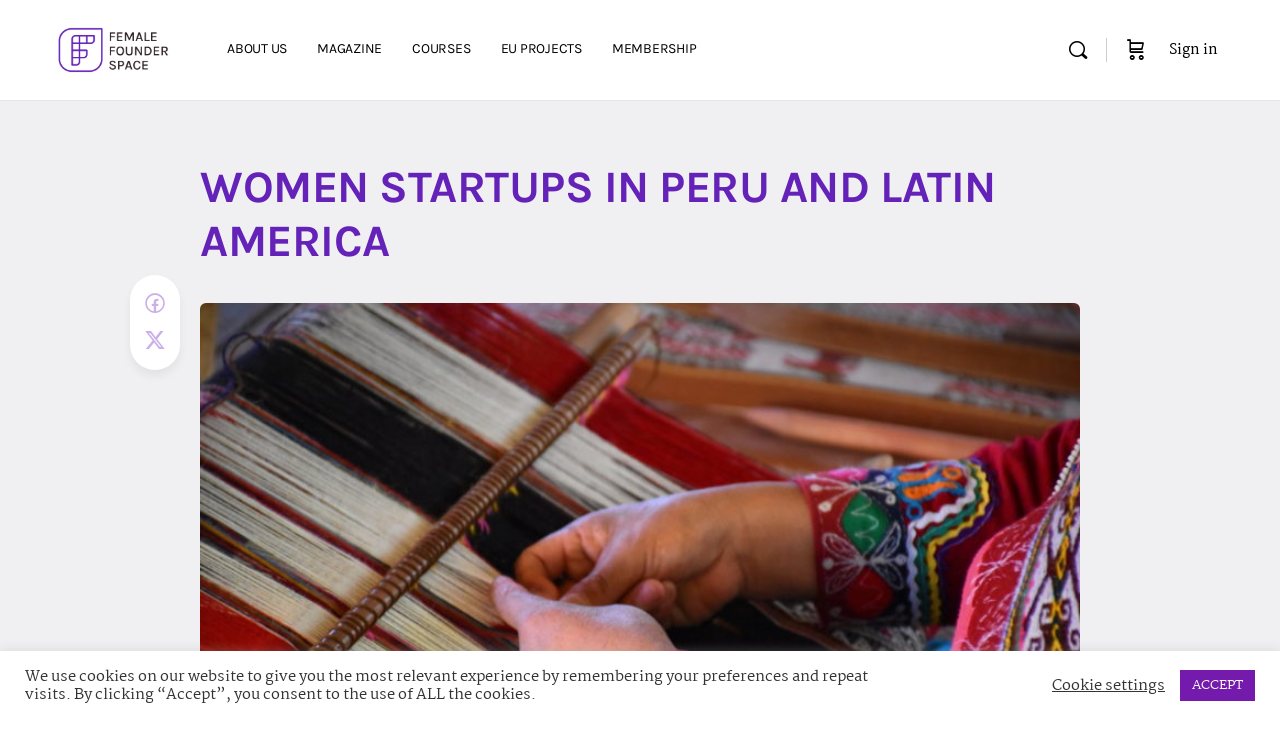

--- FILE ---
content_type: text/html; charset=UTF-8
request_url: https://femalefounderspace.com/women-startups-in-peru-and-latin-america/
body_size: 41518
content:
<!doctype html>
<html lang="en-US">
	<head>
		<meta charset="UTF-8">
		<link rel="profile" href="http://gmpg.org/xfn/11">
		<script type="text/html" id="tmpl-bb-link-preview">
<% if ( link_scrapping ) { %>
	<% if ( link_loading ) { %>
		<span class="bb-url-scrapper-loading bb-ajax-loader"><i class="bb-icon-l bb-icon-spinner animate-spin"></i>Loading preview...</span>
	<% } %>
	<% if ( link_success || link_error ) { %>
		<a title="Cancel Preview" href="#" id="bb-close-link-suggestion">Remove Preview</a>
		<div class="bb-link-preview-container">

			<% if ( link_images && link_images.length && link_success && ! link_error && '' !== link_image_index ) { %>
				<div id="bb-url-scrapper-img-holder">
					<div class="bb-link-preview-image">
						<div class="bb-link-preview-image-cover">
							<img src="<%= link_images[link_image_index] %>"/>
						</div>
						<div class="bb-link-preview-icons">
							<%
							if ( link_images.length > 1 ) { %>
								<a data-bp-tooltip-pos="up" data-bp-tooltip="Change image" href="#" class="icon-exchange toolbar-button bp-tooltip" id="icon-exchange"><i class="bb-icon-l bb-icon-exchange"></i></a>
							<% } %>
							<% if ( link_images.length ) { %>
								<a data-bp-tooltip-pos="up" data-bp-tooltip="Remove image" href="#" class="icon-image-slash toolbar-button bp-tooltip" id="bb-link-preview-remove-image"><i class="bb-icon-l bb-icon-image-slash"></i></a>
							<% } %>
							<a data-bp-tooltip-pos="up" data-bp-tooltip="Confirm" class="toolbar-button bp-tooltip" href="#" id="bb-link-preview-select-image">
								<i class="bb-icon-check bb-icon-l"></i>
							</a>
						</div>
					</div>
					<% if ( link_images.length > 1 ) { %>
						<div class="bb-url-thumb-nav">
							<button type="button" id="bb-url-prevPicButton"><span class="bb-icon-l bb-icon-angle-left"></span></button>
							<button type="button" id="bb-url-nextPicButton"><span class="bb-icon-l bb-icon-angle-right"></span></button>
							<div id="bb-url-scrapper-img-count">
								Image <%= link_image_index + 1 %>&nbsp;of&nbsp;<%= link_images.length %>
							</div>
						</div>
					<% } %>
				</div>
			<% } %>

			<% if ( link_success && ! link_error && link_url ) { %>
				<div class="bb-link-preview-info">
					<% var a = document.createElement('a');
						a.href = link_url;
						var hostname = a.hostname;
						var domainName = hostname.replace('www.', '' );
					%>

					<% if ( 'undefined' !== typeof link_title && link_title.trim() && link_description ) { %>
						<p class="bb-link-preview-link-name"><%= domainName %></p>
					<% } %>

					<% if ( link_success && ! link_error ) { %>
						<p class="bb-link-preview-title"><%= link_title %></p>
					<% } %>

					<% if ( link_success && ! link_error ) { %>
						<div class="bb-link-preview-excerpt"><p><%= link_description %></p></div>
					<% } %>
				</div>
			<% } %>
			<% if ( link_error && ! link_success ) { %>
				<div id="bb-url-error" class="bb-url-error"><%= link_error_msg %></div>
			<% } %>
		</div>
	<% } %>
<% } %>
</script>
<script type="text/html" id="tmpl-profile-card-popup">
	<div id="profile-card" class="bb-profile-card bb-popup-card" data-bp-item-id="" data-bp-item-component="members">

		<div class="skeleton-card">
			<div class="skeleton-card-body">
				<div class="skeleton-card-avatar bb-loading-bg"></div>
				<div class="skeleton-card-entity">
					<div class="skeleton-card-type bb-loading-bg"></div>
					<div class="skeleton-card-heading bb-loading-bg"></div>
					<div class="skeleton-card-meta bb-loading-bg"></div>
				</div>
			</div>
						<div class="skeleton-card-footer skeleton-footer-plain">
				<div class="skeleton-card-button bb-loading-bg"></div>
				<div class="skeleton-card-button bb-loading-bg"></div>
				<div class="skeleton-card-button bb-loading-bg"></div>
			</div>
		</div>

		<div class="bb-card-content">
			<div class="bb-card-body">
				<div class="bb-card-avatar">
					<span class="card-profile-status"></span>
					<img src="" alt="">
				</div>
				<div class="bb-card-entity">
					<div class="bb-card-profile-type"></div>
					<h4 class="bb-card-heading"></h4>
					<div class="bb-card-meta">
						<span class="card-meta-item card-meta-joined">Joined <span></span></span>
						<span class="card-meta-item card-meta-last-active"></span>
													<span class="card-meta-item card-meta-followers"></span>
												</div>
				</div>
			</div>
			<div class="bb-card-footer">
								<div class="bb-card-action bb-card-action-outline">
					<a href="" class="card-button card-button-profile">View Profile</a>
				</div>
			</div>
		</div>

	</div>
</script>
<script type="text/html" id="tmpl-group-card-popup">
	<div id="group-card" class="bb-group-card bb-popup-card" data-bp-item-id="" data-bp-item-component="groups">

		<div class="skeleton-card">
			<div class="skeleton-card-body">
				<div class="skeleton-card-avatar bb-loading-bg"></div>
				<div class="skeleton-card-entity">
					<div class="skeleton-card-heading bb-loading-bg"></div>
					<div class="skeleton-card-meta bb-loading-bg"></div>
				</div>
			</div>
						<div class="skeleton-card-footer skeleton-footer-plain">
				<div class="skeleton-card-button bb-loading-bg"></div>
				<div class="skeleton-card-button bb-loading-bg"></div>
			</div>
		</div>

		<div class="bb-card-content">
			<div class="bb-card-body">
				<div class="bb-card-avatar">
					<img src="" alt="">
				</div>
				<div class="bb-card-entity">
					<h4 class="bb-card-heading"></h4>
					<div class="bb-card-meta">
						<span class="card-meta-item card-meta-status"></span>
						<span class="card-meta-item card-meta-type"></span>
						<span class="card-meta-item card-meta-last-active"></span>
					</div>
					<div class="card-group-members">
						<span class="bs-group-members"></span>
					</div>
				</div>
			</div>
			<div class="bb-card-footer">
								<div class="bb-card-action bb-card-action-outline">
					<a href="" class="card-button card-button-group">View Group</a>
				</div>
			</div>
		</div>

	</div>
</script>

            <style id="bb_learndash_30_custom_colors">

                
                .learndash-wrapper .bb-single-course-sidebar .ld-status.ld-primary-background {
                    background-color: #e2e7ed !important;
                    color: inherit !important;
                }

                .learndash-wrapper .ld-course-status .ld-status.ld-status-progress.ld-primary-background {
                    background-color: #ebe9e6 !important;
                    color: inherit !important;
                }

                .learndash-wrapper .learndash_content_wrap .wpProQuiz_content .wpProQuiz_button_reShowQuestion:hover {
                    background-color: #fff !important;
                }

                .learndash-wrapper .learndash_content_wrap .wpProQuiz_content .wpProQuiz_toplistTable th {
                    background-color: transparent !important;
                }

                .learndash-wrapper .wpProQuiz_content .wpProQuiz_button:not(.wpProQuiz_button_reShowQuestion):not(.wpProQuiz_button_restartQuiz) {
                    color: #fff !important;
                }

                .learndash-wrapper .wpProQuiz_content .wpProQuiz_button.wpProQuiz_button_restartQuiz {
                    color: #fff !important;
                }

                .wpProQuiz_content .wpProQuiz_results > div > .wpProQuiz_button,
                .learndash-wrapper .bb-learndash-content-wrap .ld-item-list .ld-item-list-item a.ld-item-name:hover,
                .learndash-wrapper .bb-learndash-content-wrap .ld-item-list .ld-item-list-item .ld-item-list-item-preview:hover a.ld-item-name .ld-item-title,
                .learndash-wrapper .bb-learndash-content-wrap .ld-item-list .ld-item-list-item .ld-item-list-item-preview:hover .ld-expand-button .ld-icon-arrow-down,
                .lms-topic-sidebar-wrapper .lms-lessions-list > ol li a.bb-lesson-head:hover,
                .learndash-wrapper .bb-learndash-content-wrap .ld-primary-color-hover:hover,
                .learndash-wrapper .learndash_content_wrap .ld-table-list-item-quiz .ld-primary-color-hover:hover .ld-item-title,
                .learndash-wrapper .ld-item-list-item-expanded .ld-table-list-items .ld-table-list-item .ld-table-list-item-quiz .ld-primary-color-hover:hover .ld-item-title,
                .learndash-wrapper .ld-table-list .ld-table-list-items div.ld-table-list-item a.ld-table-list-item-preview:hover .ld-topic-title,
                .lms-lesson-content .bb-type-list li a:hover,
                .lms-lesson-content .lms-quiz-list li a:hover,
                .learndash-wrapper .ld-expand-button.ld-button-alternate:hover .ld-icon-arrow-down,
                .learndash-wrapper .ld-table-list .ld-table-list-items div.ld-table-list-item a.ld-table-list-item-preview:hover .ld-topic-title:before,
                .bb-lessons-list .lms-toggle-lesson i:hover,
                .lms-topic-sidebar-wrapper .lms-course-quizzes-list > ul li a:hover,
                .lms-topic-sidebar-wrapper .lms-course-members-list .course-members-list a:hover,
                .lms-topic-sidebar-wrapper .lms-course-members-list .bb-course-member-wrap > .list-members-extra,
                .lms-topic-sidebar-wrapper .lms-course-members-list .bb-course-member-wrap > .list-members-extra:hover,
                .learndash-wrapper .ld-item-list .ld-item-list-item.ld-item-lesson-item .ld-item-list-item-preview .ld-item-name .ld-item-title .ld-item-components span,
                .bb-about-instructor h5 a:hover,
                .learndash_content_wrap .comment-respond .comment-author:hover,
                .single-sfwd-courses .comment-respond .comment-author:hover {
                    color: #00a2e8 !important;
                }

                .learndash-wrapper .learndash_content_wrap #quiz_continue_link,
                .learndash-wrapper .learndash_content_wrap .learndash_mark_complete_button,
                .learndash-wrapper .learndash_content_wrap #learndash_mark_complete_button,
                .learndash-wrapper .learndash_content_wrap .ld-status-complete,
                .learndash-wrapper .learndash_content_wrap .ld-alert-success .ld-button,
                .learndash-wrapper .learndash_content_wrap .ld-alert-success .ld-alert-icon,
                .wpProQuiz_questionList[data-type="assessment_answer"] .wpProQuiz_questionListItem label.is-selected:before,
                .wpProQuiz_questionList[data-type="single"] .wpProQuiz_questionListItem label.is-selected:before,
                .wpProQuiz_questionList[data-type="multiple"] .wpProQuiz_questionListItem label.is-selected:before {
                    background-color: #00a2e8 !important;
                }

                .wpProQuiz_content .wpProQuiz_results > div > .wpProQuiz_button,
                .wpProQuiz_questionList[data-type="multiple"] .wpProQuiz_questionListItem label.is-selected:before {
                    border-color: #00a2e8 !important;
                }

                .learndash-wrapper .wpProQuiz_content .wpProQuiz_button.wpProQuiz_button_restartQuiz,
                .learndash-wrapper .wpProQuiz_content .wpProQuiz_button.wpProQuiz_button_restartQuiz:hover,
                #learndash-page-content .sfwd-course-nav .learndash_next_prev_link a:hover,
                .bb-cover-list-item .ld-primary-background {
                    background-color: #00a2e8 !important;
                }

                
                
                .lms-topic-sidebar-wrapper .ld-secondary-background,
                .i-progress.i-progress-completed,
                .bb-cover-list-item .ld-secondary-background,
                .learndash-wrapper .ld-status-icon.ld-status-complete.ld-secondary-background,
                .learndash-wrapper .ld-status-icon.ld-quiz-complete,
                .ld-progress-bar .ld-progress-bar-percentage.ld-secondary-background {
                    background-color: #019e7c !important;
                }

                .bb-progress .bb-progress-circle {
                    border-color: #019e7c !important;
                }

                .learndash-wrapper .ld-alert-success {
                    border-color: #DCDFE3 !important;
                }

                .learndash-wrapper .ld-secondary-in-progress-icon {
                    color: #019e7c !important;
                }

                .learndash-wrapper .bb-learndash-content-wrap .ld-secondary-in-progress-icon {
                    border-left-color: #DEDFE2 !important;
                    border-top-color: #DEDFE2 !important;
                }

                
                
                .learndash-wrapper .ld-item-list .ld-item-list-item.ld-item-lesson-item .ld-item-name .ld-item-title .ld-item-components span.ld-status-waiting,
                .learndash-wrapper .ld-item-list .ld-item-list-item.ld-item-lesson-item .ld-item-name .ld-item-title .ld-item-components span.ld-status-waiting span.ld-icon,
                .learndash-wrapper .ld-status-waiting {
                    background-color: #ffd200 !important;
                }

                
            </style>

			<meta name='robots' content='index, follow, max-image-preview:large, max-snippet:-1, max-video-preview:-1' />

	<!-- This site is optimized with the Yoast SEO Premium plugin v22.3 (Yoast SEO v26.7) - https://yoast.com/wordpress/plugins/seo/ -->
	<title>Women Startups in Peru and Latin America - Female Founder Space</title>
	<link rel="canonical" href="https://femalefounderspace.com/women-startups-in-peru-and-latin-america/" />
	<meta property="og:locale" content="en_US" />
	<meta property="og:type" content="article" />
	<meta property="og:title" content="Women Startups in Peru and Latin America" />
	<meta property="og:description" content="I am guessing the first thing that comes to your mind is a picture of llamas and Machu Picchu when thinking about Peru. For many&hellip;" />
	<meta property="og:url" content="https://femalefounderspace.com/women-startups-in-peru-and-latin-america/" />
	<meta property="og:site_name" content="Female Founder Space" />
	<meta property="article:published_time" content="2020-05-25T15:26:37+00:00" />
	<meta property="article:modified_time" content="2021-07-02T09:03:49+00:00" />
	<meta property="og:image" content="https://femalefounderspace.com/wp-content/uploads/2020/05/Women-Startups-in-Peru-and-Latinamerica_Female-Founder-Space.jpg" />
	<meta property="og:image:width" content="1200" />
	<meta property="og:image:height" content="800" />
	<meta property="og:image:type" content="image/jpeg" />
	<meta name="author" content="Val Racheeva" />
	<meta name="twitter:card" content="summary_large_image" />
	<meta name="twitter:creator" content="@valracheeva" />
	<meta name="twitter:label1" content="Written by" />
	<meta name="twitter:data1" content="Val Racheeva" />
	<meta name="twitter:label2" content="Est. reading time" />
	<meta name="twitter:data2" content="3 minutes" />
	<script type="application/ld+json" class="yoast-schema-graph">{"@context":"https://schema.org","@graph":[{"@type":"Article","@id":"https://femalefounderspace.com/women-startups-in-peru-and-latin-america/#article","isPartOf":{"@id":"https://femalefounderspace.com/women-startups-in-peru-and-latin-america/"},"author":{"name":"Val Racheeva","@id":"https://femalefounderspace.com/#/schema/person/af9883e9587beb6c3b5d84880dae3cce"},"headline":"Women Startups in Peru and Latin America","datePublished":"2020-05-25T15:26:37+00:00","dateModified":"2021-07-02T09:03:49+00:00","mainEntityOfPage":{"@id":"https://femalefounderspace.com/women-startups-in-peru-and-latin-america/"},"wordCount":593,"commentCount":0,"publisher":{"@id":"https://femalefounderspace.com/#organization"},"image":{"@id":"https://femalefounderspace.com/women-startups-in-peru-and-latin-america/#primaryimage"},"thumbnailUrl":"https://femalefounderspace.com/wp-content/uploads/2020/05/Women-Startups-in-Peru-and-Latinamerica_Female-Founder-Space.jpg","articleSection":["Magazine"],"inLanguage":"en-US","potentialAction":[{"@type":"CommentAction","name":"Comment","target":["https://femalefounderspace.com/women-startups-in-peru-and-latin-america/#respond"]}]},{"@type":"WebPage","@id":"https://femalefounderspace.com/women-startups-in-peru-and-latin-america/","url":"https://femalefounderspace.com/women-startups-in-peru-and-latin-america/","name":"Women Startups in Peru and Latin America - Female Founder Space","isPartOf":{"@id":"https://femalefounderspace.com/#website"},"primaryImageOfPage":{"@id":"https://femalefounderspace.com/women-startups-in-peru-and-latin-america/#primaryimage"},"image":{"@id":"https://femalefounderspace.com/women-startups-in-peru-and-latin-america/#primaryimage"},"thumbnailUrl":"https://femalefounderspace.com/wp-content/uploads/2020/05/Women-Startups-in-Peru-and-Latinamerica_Female-Founder-Space.jpg","datePublished":"2020-05-25T15:26:37+00:00","dateModified":"2021-07-02T09:03:49+00:00","breadcrumb":{"@id":"https://femalefounderspace.com/women-startups-in-peru-and-latin-america/#breadcrumb"},"inLanguage":"en-US","potentialAction":[{"@type":"ReadAction","target":["https://femalefounderspace.com/women-startups-in-peru-and-latin-america/"]}]},{"@type":"ImageObject","inLanguage":"en-US","@id":"https://femalefounderspace.com/women-startups-in-peru-and-latin-america/#primaryimage","url":"https://femalefounderspace.com/wp-content/uploads/2020/05/Women-Startups-in-Peru-and-Latinamerica_Female-Founder-Space.jpg","contentUrl":"https://femalefounderspace.com/wp-content/uploads/2020/05/Women-Startups-in-Peru-and-Latinamerica_Female-Founder-Space.jpg","width":1200,"height":800},{"@type":"BreadcrumbList","@id":"https://femalefounderspace.com/women-startups-in-peru-and-latin-america/#breadcrumb","itemListElement":[{"@type":"ListItem","position":1,"name":"Home","item":"https://femalefounderspace.com/"},{"@type":"ListItem","position":2,"name":"Women Startups in Peru and Latin America"}]},{"@type":"WebSite","@id":"https://femalefounderspace.com/#website","url":"https://femalefounderspace.com/","name":"Female Founder Space","description":"Online Community and Academy","publisher":{"@id":"https://femalefounderspace.com/#organization"},"potentialAction":[{"@type":"SearchAction","target":{"@type":"EntryPoint","urlTemplate":"https://femalefounderspace.com/?s={search_term_string}"},"query-input":{"@type":"PropertyValueSpecification","valueRequired":true,"valueName":"search_term_string"}}],"inLanguage":"en-US"},{"@type":"Organization","@id":"https://femalefounderspace.com/#organization","name":"Female Founder Space","url":"https://femalefounderspace.com/","logo":{"@type":"ImageObject","inLanguage":"en-US","@id":"https://femalefounderspace.com/#/schema/logo/image/","url":"https://femalefounderspace.com/wp-content/uploads/2019/10/Logo-Female-Founder-Space.jpg","contentUrl":"https://femalefounderspace.com/wp-content/uploads/2019/10/Logo-Female-Founder-Space.jpg","width":2503,"height":1150,"caption":"Female Founder Space"},"image":{"@id":"https://femalefounderspace.com/#/schema/logo/image/"}},{"@type":"Person","@id":"https://femalefounderspace.com/#/schema/person/af9883e9587beb6c3b5d84880dae3cce","name":"Val Racheeva","image":{"@type":"ImageObject","inLanguage":"en-US","@id":"https://femalefounderspace.com/#/schema/person/image/","url":"https://femalefounderspace.com/wp-content/uploads/avatars/1/5f5b35214a854-bpthumb.jpg","contentUrl":"https://femalefounderspace.com/wp-content/uploads/avatars/1/5f5b35214a854-bpthumb.jpg","caption":"Val Racheeva"},"sameAs":["https://x.com/valracheeva"],"url":"https://femalefounderspace.com/author/valffb69_/"}]}</script>
	<!-- / Yoast SEO Premium plugin. -->


<link rel='dns-prefetch' href='//fonts.googleapis.com' />
<link rel='preconnect' href='https://fonts.gstatic.com' crossorigin />
<link rel="alternate" type="application/rss+xml" title="Female Founder Space &raquo; Feed" href="https://femalefounderspace.com/feed/" />
<link rel="alternate" type="application/rss+xml" title="Female Founder Space &raquo; Comments Feed" href="https://femalefounderspace.com/comments/feed/" />
<link rel="alternate" type="text/calendar" title="Female Founder Space &raquo; iCal Feed" href="https://femalefounderspace.com/calendar-events/?ical=1" />
<link rel="alternate" type="application/rss+xml" title="Female Founder Space &raquo; Women Startups in Peru and Latin America Comments Feed" href="https://femalefounderspace.com/women-startups-in-peru-and-latin-america/feed/" />
<link rel="alternate" title="oEmbed (JSON)" type="application/json+oembed" href="https://femalefounderspace.com/wp-json/oembed/1.0/embed?url=https%3A%2F%2Ffemalefounderspace.com%2Fwomen-startups-in-peru-and-latin-america%2F" />
<link rel="alternate" title="oEmbed (XML)" type="text/xml+oembed" href="https://femalefounderspace.com/wp-json/oembed/1.0/embed?url=https%3A%2F%2Ffemalefounderspace.com%2Fwomen-startups-in-peru-and-latin-america%2F&#038;format=xml" />
<style id='wp-img-auto-sizes-contain-inline-css' type='text/css'>
img:is([sizes=auto i],[sizes^="auto," i]){contain-intrinsic-size:3000px 1500px}
/*# sourceURL=wp-img-auto-sizes-contain-inline-css */
</style>
<link rel='stylesheet' id='mp-theme-css' href='https://femalefounderspace.com/wp-content/plugins/memberpress/css/ui/theme.css?ver=1.12.11' type='text/css' media='all' />
<link rel='stylesheet' id='woocommerce-multi-currency-css' href='https://femalefounderspace.com/wp-content/plugins/woocommerce-multi-currency/css/woocommerce-multi-currency.min.css?ver=2.3.11' type='text/css' media='all' />
<style id='woocommerce-multi-currency-inline-css' type='text/css'>
.woocommerce-multi-currency .wmc-list-currencies .wmc-currency.wmc-active {background: #2b1c23 !important;}.woocommerce-multi-currency .wmc-list-currencies .wmc-currency:hover {background: #f78080 !important;}.woocommerce-multi-currency .wmc-list-currencies .wmc-currency,.woocommerce-multi-currency .wmc-title, .woocommerce-multi-currency.wmc-price-switcher a {background: #2b1c23 !important;}.woocommerce-multi-currency .wmc-title, .woocommerce-multi-currency .wmc-list-currencies .wmc-currency span,.woocommerce-multi-currency .wmc-list-currencies .wmc-currency a,.woocommerce-multi-currency.wmc-price-switcher a {color: #ffffff !important;}.woocommerce-multi-currency.wmc-sidebar .wmc-list-currencies .wmc-sidebar-open{background-color:#99999900;color:#cccccc;}.woocommerce-multi-currency.wmc-shortcode .wmc-currency{background-color:#ffffff;color:#212121}.woocommerce-multi-currency.wmc-shortcode .wmc-currency.wmc-active,.woocommerce-multi-currency.wmc-shortcode .wmc-current-currency{background-color:#ffffff;color:#212121}.woocommerce-multi-currency.wmc-shortcode.vertical-currency-symbols-circle:not(.wmc-currency-trigger-click) .wmc-currency-wrapper:hover .wmc-sub-currency,.woocommerce-multi-currency.wmc-shortcode.vertical-currency-symbols-circle.wmc-currency-trigger-click .wmc-sub-currency{animation: height_slide 100ms;}@keyframes height_slide {0% {height: 0;} 100% {height: 100%;} }
/*# sourceURL=woocommerce-multi-currency-inline-css */
</style>
<link rel='stylesheet' id='bp-nouveau-icons-map-css' href='https://femalefounderspace.com/wp-content/plugins/buddyboss-platform/bp-templates/bp-nouveau/icons/css/icons-map.min.css?ver=2.17.0' type='text/css' media='all' />
<link rel='stylesheet' id='bp-nouveau-bb-icons-css' href='https://femalefounderspace.com/wp-content/plugins/buddyboss-platform/bp-templates/bp-nouveau/icons/css/bb-icons.min.css?ver=1.0.8' type='text/css' media='all' />
<link rel='stylesheet' id='dashicons-css' href='https://femalefounderspace.com/wp-includes/css/dashicons.min.css?ver=6.9' type='text/css' media='all' />
<link rel='stylesheet' id='bp-nouveau-css' href='https://femalefounderspace.com/wp-content/plugins/buddyboss-platform/bp-templates/bp-nouveau/css/buddypress.min.css?ver=2.17.0' type='text/css' media='all' />
<style id='bp-nouveau-inline-css' type='text/css'>
.list-wrap .bs-group-cover a:before{ background:unset; }
/*# sourceURL=bp-nouveau-inline-css */
</style>
<link rel='stylesheet' id='buddyboss_legacy-css' href='https://femalefounderspace.com/wp-content/themes/buddyboss-theme/inc/plugins/buddyboss-menu-icons/vendor/kucrut/icon-picker/css/types/buddyboss_legacy.css?ver=1.0' type='text/css' media='all' />
<style id='classic-theme-styles-inline-css' type='text/css'>
/*! This file is auto-generated */
.wp-block-button__link{color:#fff;background-color:#32373c;border-radius:9999px;box-shadow:none;text-decoration:none;padding:calc(.667em + 2px) calc(1.333em + 2px);font-size:1.125em}.wp-block-file__button{background:#32373c;color:#fff;text-decoration:none}
/*# sourceURL=/wp-includes/css/classic-themes.min.css */
</style>
<link rel='stylesheet' id='bb_theme_block-buddypanel-style-css-css' href='https://femalefounderspace.com/wp-content/themes/buddyboss-theme/blocks/buddypanel/build/style-buddypanel.css?ver=0d3f6dc312fb857c6779' type='text/css' media='all' />
<style id='global-styles-inline-css' type='text/css'>
:root{--wp--preset--aspect-ratio--square: 1;--wp--preset--aspect-ratio--4-3: 4/3;--wp--preset--aspect-ratio--3-4: 3/4;--wp--preset--aspect-ratio--3-2: 3/2;--wp--preset--aspect-ratio--2-3: 2/3;--wp--preset--aspect-ratio--16-9: 16/9;--wp--preset--aspect-ratio--9-16: 9/16;--wp--preset--color--black: #000000;--wp--preset--color--cyan-bluish-gray: #abb8c3;--wp--preset--color--white: #ffffff;--wp--preset--color--pale-pink: #f78da7;--wp--preset--color--vivid-red: #cf2e2e;--wp--preset--color--luminous-vivid-orange: #ff6900;--wp--preset--color--luminous-vivid-amber: #fcb900;--wp--preset--color--light-green-cyan: #7bdcb5;--wp--preset--color--vivid-green-cyan: #00d084;--wp--preset--color--pale-cyan-blue: #8ed1fc;--wp--preset--color--vivid-cyan-blue: #0693e3;--wp--preset--color--vivid-purple: #9b51e0;--wp--preset--gradient--vivid-cyan-blue-to-vivid-purple: linear-gradient(135deg,rgb(6,147,227) 0%,rgb(155,81,224) 100%);--wp--preset--gradient--light-green-cyan-to-vivid-green-cyan: linear-gradient(135deg,rgb(122,220,180) 0%,rgb(0,208,130) 100%);--wp--preset--gradient--luminous-vivid-amber-to-luminous-vivid-orange: linear-gradient(135deg,rgb(252,185,0) 0%,rgb(255,105,0) 100%);--wp--preset--gradient--luminous-vivid-orange-to-vivid-red: linear-gradient(135deg,rgb(255,105,0) 0%,rgb(207,46,46) 100%);--wp--preset--gradient--very-light-gray-to-cyan-bluish-gray: linear-gradient(135deg,rgb(238,238,238) 0%,rgb(169,184,195) 100%);--wp--preset--gradient--cool-to-warm-spectrum: linear-gradient(135deg,rgb(74,234,220) 0%,rgb(151,120,209) 20%,rgb(207,42,186) 40%,rgb(238,44,130) 60%,rgb(251,105,98) 80%,rgb(254,248,76) 100%);--wp--preset--gradient--blush-light-purple: linear-gradient(135deg,rgb(255,206,236) 0%,rgb(152,150,240) 100%);--wp--preset--gradient--blush-bordeaux: linear-gradient(135deg,rgb(254,205,165) 0%,rgb(254,45,45) 50%,rgb(107,0,62) 100%);--wp--preset--gradient--luminous-dusk: linear-gradient(135deg,rgb(255,203,112) 0%,rgb(199,81,192) 50%,rgb(65,88,208) 100%);--wp--preset--gradient--pale-ocean: linear-gradient(135deg,rgb(255,245,203) 0%,rgb(182,227,212) 50%,rgb(51,167,181) 100%);--wp--preset--gradient--electric-grass: linear-gradient(135deg,rgb(202,248,128) 0%,rgb(113,206,126) 100%);--wp--preset--gradient--midnight: linear-gradient(135deg,rgb(2,3,129) 0%,rgb(40,116,252) 100%);--wp--preset--font-size--small: 13px;--wp--preset--font-size--medium: 20px;--wp--preset--font-size--large: 36px;--wp--preset--font-size--x-large: 42px;--wp--preset--spacing--20: 0.44rem;--wp--preset--spacing--30: 0.67rem;--wp--preset--spacing--40: 1rem;--wp--preset--spacing--50: 1.5rem;--wp--preset--spacing--60: 2.25rem;--wp--preset--spacing--70: 3.38rem;--wp--preset--spacing--80: 5.06rem;--wp--preset--shadow--natural: 6px 6px 9px rgba(0, 0, 0, 0.2);--wp--preset--shadow--deep: 12px 12px 50px rgba(0, 0, 0, 0.4);--wp--preset--shadow--sharp: 6px 6px 0px rgba(0, 0, 0, 0.2);--wp--preset--shadow--outlined: 6px 6px 0px -3px rgb(255, 255, 255), 6px 6px rgb(0, 0, 0);--wp--preset--shadow--crisp: 6px 6px 0px rgb(0, 0, 0);}:where(.is-layout-flex){gap: 0.5em;}:where(.is-layout-grid){gap: 0.5em;}body .is-layout-flex{display: flex;}.is-layout-flex{flex-wrap: wrap;align-items: center;}.is-layout-flex > :is(*, div){margin: 0;}body .is-layout-grid{display: grid;}.is-layout-grid > :is(*, div){margin: 0;}:where(.wp-block-columns.is-layout-flex){gap: 2em;}:where(.wp-block-columns.is-layout-grid){gap: 2em;}:where(.wp-block-post-template.is-layout-flex){gap: 1.25em;}:where(.wp-block-post-template.is-layout-grid){gap: 1.25em;}.has-black-color{color: var(--wp--preset--color--black) !important;}.has-cyan-bluish-gray-color{color: var(--wp--preset--color--cyan-bluish-gray) !important;}.has-white-color{color: var(--wp--preset--color--white) !important;}.has-pale-pink-color{color: var(--wp--preset--color--pale-pink) !important;}.has-vivid-red-color{color: var(--wp--preset--color--vivid-red) !important;}.has-luminous-vivid-orange-color{color: var(--wp--preset--color--luminous-vivid-orange) !important;}.has-luminous-vivid-amber-color{color: var(--wp--preset--color--luminous-vivid-amber) !important;}.has-light-green-cyan-color{color: var(--wp--preset--color--light-green-cyan) !important;}.has-vivid-green-cyan-color{color: var(--wp--preset--color--vivid-green-cyan) !important;}.has-pale-cyan-blue-color{color: var(--wp--preset--color--pale-cyan-blue) !important;}.has-vivid-cyan-blue-color{color: var(--wp--preset--color--vivid-cyan-blue) !important;}.has-vivid-purple-color{color: var(--wp--preset--color--vivid-purple) !important;}.has-black-background-color{background-color: var(--wp--preset--color--black) !important;}.has-cyan-bluish-gray-background-color{background-color: var(--wp--preset--color--cyan-bluish-gray) !important;}.has-white-background-color{background-color: var(--wp--preset--color--white) !important;}.has-pale-pink-background-color{background-color: var(--wp--preset--color--pale-pink) !important;}.has-vivid-red-background-color{background-color: var(--wp--preset--color--vivid-red) !important;}.has-luminous-vivid-orange-background-color{background-color: var(--wp--preset--color--luminous-vivid-orange) !important;}.has-luminous-vivid-amber-background-color{background-color: var(--wp--preset--color--luminous-vivid-amber) !important;}.has-light-green-cyan-background-color{background-color: var(--wp--preset--color--light-green-cyan) !important;}.has-vivid-green-cyan-background-color{background-color: var(--wp--preset--color--vivid-green-cyan) !important;}.has-pale-cyan-blue-background-color{background-color: var(--wp--preset--color--pale-cyan-blue) !important;}.has-vivid-cyan-blue-background-color{background-color: var(--wp--preset--color--vivid-cyan-blue) !important;}.has-vivid-purple-background-color{background-color: var(--wp--preset--color--vivid-purple) !important;}.has-black-border-color{border-color: var(--wp--preset--color--black) !important;}.has-cyan-bluish-gray-border-color{border-color: var(--wp--preset--color--cyan-bluish-gray) !important;}.has-white-border-color{border-color: var(--wp--preset--color--white) !important;}.has-pale-pink-border-color{border-color: var(--wp--preset--color--pale-pink) !important;}.has-vivid-red-border-color{border-color: var(--wp--preset--color--vivid-red) !important;}.has-luminous-vivid-orange-border-color{border-color: var(--wp--preset--color--luminous-vivid-orange) !important;}.has-luminous-vivid-amber-border-color{border-color: var(--wp--preset--color--luminous-vivid-amber) !important;}.has-light-green-cyan-border-color{border-color: var(--wp--preset--color--light-green-cyan) !important;}.has-vivid-green-cyan-border-color{border-color: var(--wp--preset--color--vivid-green-cyan) !important;}.has-pale-cyan-blue-border-color{border-color: var(--wp--preset--color--pale-cyan-blue) !important;}.has-vivid-cyan-blue-border-color{border-color: var(--wp--preset--color--vivid-cyan-blue) !important;}.has-vivid-purple-border-color{border-color: var(--wp--preset--color--vivid-purple) !important;}.has-vivid-cyan-blue-to-vivid-purple-gradient-background{background: var(--wp--preset--gradient--vivid-cyan-blue-to-vivid-purple) !important;}.has-light-green-cyan-to-vivid-green-cyan-gradient-background{background: var(--wp--preset--gradient--light-green-cyan-to-vivid-green-cyan) !important;}.has-luminous-vivid-amber-to-luminous-vivid-orange-gradient-background{background: var(--wp--preset--gradient--luminous-vivid-amber-to-luminous-vivid-orange) !important;}.has-luminous-vivid-orange-to-vivid-red-gradient-background{background: var(--wp--preset--gradient--luminous-vivid-orange-to-vivid-red) !important;}.has-very-light-gray-to-cyan-bluish-gray-gradient-background{background: var(--wp--preset--gradient--very-light-gray-to-cyan-bluish-gray) !important;}.has-cool-to-warm-spectrum-gradient-background{background: var(--wp--preset--gradient--cool-to-warm-spectrum) !important;}.has-blush-light-purple-gradient-background{background: var(--wp--preset--gradient--blush-light-purple) !important;}.has-blush-bordeaux-gradient-background{background: var(--wp--preset--gradient--blush-bordeaux) !important;}.has-luminous-dusk-gradient-background{background: var(--wp--preset--gradient--luminous-dusk) !important;}.has-pale-ocean-gradient-background{background: var(--wp--preset--gradient--pale-ocean) !important;}.has-electric-grass-gradient-background{background: var(--wp--preset--gradient--electric-grass) !important;}.has-midnight-gradient-background{background: var(--wp--preset--gradient--midnight) !important;}.has-small-font-size{font-size: var(--wp--preset--font-size--small) !important;}.has-medium-font-size{font-size: var(--wp--preset--font-size--medium) !important;}.has-large-font-size{font-size: var(--wp--preset--font-size--large) !important;}.has-x-large-font-size{font-size: var(--wp--preset--font-size--x-large) !important;}
:where(.wp-block-post-template.is-layout-flex){gap: 1.25em;}:where(.wp-block-post-template.is-layout-grid){gap: 1.25em;}
:where(.wp-block-term-template.is-layout-flex){gap: 1.25em;}:where(.wp-block-term-template.is-layout-grid){gap: 1.25em;}
:where(.wp-block-columns.is-layout-flex){gap: 2em;}:where(.wp-block-columns.is-layout-grid){gap: 2em;}
:root :where(.wp-block-pullquote){font-size: 1.5em;line-height: 1.6;}
/*# sourceURL=global-styles-inline-css */
</style>
<link rel='stylesheet' id='bb-pro-enqueue-scripts-css' href='https://femalefounderspace.com/wp-content/plugins/buddyboss-platform-pro/assets/css/index.min.css?ver=2.11.0' type='text/css' media='all' />
<link rel='stylesheet' id='bb-access-control-css' href='https://femalefounderspace.com/wp-content/plugins/buddyboss-platform-pro/includes/access-control/assets/css/bb-access-control.min.css?ver=2.11.0' type='text/css' media='all' />
<link rel='stylesheet' id='bb-polls-style-css' href='https://femalefounderspace.com/wp-content/plugins/buddyboss-platform-pro/includes/polls/assets/css/bb-polls.min.css?ver=2.11.0' type='text/css' media='all' />
<link rel='stylesheet' id='bb-schedule-posts-css' href='https://femalefounderspace.com/wp-content/plugins/buddyboss-platform-pro/includes/schedule-posts/assets/css/bb-schedule-posts.min.css?ver=2.11.0' type='text/css' media='all' />
<link rel='stylesheet' id='bb-activity-post-feature-image-css' href='https://femalefounderspace.com/wp-content/plugins/buddyboss-platform-pro/includes/platform-settings/activity/post-feature-image/assets/css/bb-activity-post-feature-image.min.css?ver=2.11.0' type='text/css' media='all' />
<link rel='stylesheet' id='bb-cropper-css-css' href='https://femalefounderspace.com/wp-content/plugins/buddyboss-platform/bp-core/css/vendor/cropper.min.css?ver=2.17.0' type='text/css' media='all' />
<link rel='stylesheet' id='bb-meprlms-frontend-css' href='https://femalefounderspace.com/wp-content/plugins/buddyboss-platform-pro/includes/integrations/meprlms/assets/css/meprlms-frontend.min.css?ver=2.17.0' type='text/css' media='all' />
<link rel='stylesheet' id='bb-tutorlms-admin-css' href='https://femalefounderspace.com/wp-content/plugins/buddyboss-platform-pro/includes/integrations/tutorlms/assets/css/bb-tutorlms-admin.min.css?ver=2.17.0' type='text/css' media='all' />
<link rel='stylesheet' id='bp-mentions-css-css' href='https://femalefounderspace.com/wp-content/plugins/buddyboss-platform/bp-core/css/mentions.min.css?ver=2.17.0' type='text/css' media='all' />
<link rel='stylesheet' id='contact-form-7-css' href='https://femalefounderspace.com/wp-content/plugins/contact-form-7/includes/css/styles.css?ver=6.1.4' type='text/css' media='all' />
<link rel='stylesheet' id='cookie-law-info-css' href='https://femalefounderspace.com/wp-content/plugins/cookie-law-info/legacy/public/css/cookie-law-info-public.css?ver=3.3.9.1' type='text/css' media='all' />
<link rel='stylesheet' id='cookie-law-info-gdpr-css' href='https://femalefounderspace.com/wp-content/plugins/cookie-law-info/legacy/public/css/cookie-law-info-gdpr.css?ver=3.3.9.1' type='text/css' media='all' />
<link rel='stylesheet' id='woocommerce-layout-css' href='https://femalefounderspace.com/wp-content/plugins/woocommerce/assets/css/woocommerce-layout.css?ver=10.4.3' type='text/css' media='all' />
<link rel='stylesheet' id='woocommerce-smallscreen-css' href='https://femalefounderspace.com/wp-content/plugins/woocommerce/assets/css/woocommerce-smallscreen.css?ver=10.4.3' type='text/css' media='only screen and (max-width: 768px)' />
<link rel='stylesheet' id='woocommerce-general-css' href='https://femalefounderspace.com/wp-content/plugins/woocommerce/assets/css/woocommerce.css?ver=10.4.3' type='text/css' media='all' />
<style id='woocommerce-inline-inline-css' type='text/css'>
.woocommerce form .form-row .required { visibility: visible; }
/*# sourceURL=woocommerce-inline-inline-css */
</style>
<link rel='stylesheet' id='tribe-events-v2-single-skeleton-css' href='https://femalefounderspace.com/wp-content/plugins/the-events-calendar/build/css/tribe-events-single-skeleton.css?ver=6.15.13' type='text/css' media='all' />
<link rel='stylesheet' id='tribe-events-v2-single-skeleton-full-css' href='https://femalefounderspace.com/wp-content/plugins/the-events-calendar/build/css/tribe-events-single-full.css?ver=6.15.13' type='text/css' media='all' />
<link rel='stylesheet' id='tec-events-elementor-widgets-base-styles-css' href='https://femalefounderspace.com/wp-content/plugins/the-events-calendar/build/css/integrations/plugins/elementor/widgets/widget-base.css?ver=6.15.13' type='text/css' media='all' />
<link rel='stylesheet' id='learndash_quiz_front_css-css' href='//femalefounderspace.com/wp-content/plugins/sfwd-lms/themes/legacy/templates/learndash_quiz_front.min.css?ver=4.25.7.1' type='text/css' media='all' />
<link rel='stylesheet' id='learndash-css' href='//femalefounderspace.com/wp-content/plugins/sfwd-lms/src/assets/dist/css/styles.css?ver=4.25.7.1' type='text/css' media='all' />
<link rel='stylesheet' id='jquery-dropdown-css-css' href='//femalefounderspace.com/wp-content/plugins/sfwd-lms/assets/css/jquery.dropdown.min.css?ver=4.25.7.1' type='text/css' media='all' />
<link rel='stylesheet' id='learndash_lesson_video-css' href='//femalefounderspace.com/wp-content/plugins/sfwd-lms/themes/legacy/templates/learndash_lesson_video.min.css?ver=4.25.7.1' type='text/css' media='all' />
<link rel='stylesheet' id='learndash-admin-bar-css' href='https://femalefounderspace.com/wp-content/plugins/sfwd-lms/src/assets/dist/css/admin-bar/styles.css?ver=4.25.7.1' type='text/css' media='all' />
<link rel='stylesheet' id='paypalplus-woocommerce-front-css' href='https://femalefounderspace.com/wp-content/plugins/woo-paypalplus/public/css/front.min.css?ver=1610636338' type='text/css' media='screen' />
<link rel='stylesheet' id='learndash-course-grid-skin-grid-css' href='https://femalefounderspace.com/wp-content/plugins/sfwd-lms/includes/course-grid/templates/skins/grid/style.css?ver=4.25.7.1' type='text/css' media='all' />
<link rel='stylesheet' id='learndash-course-grid-pagination-css' href='https://femalefounderspace.com/wp-content/plugins/sfwd-lms/includes/course-grid/templates/pagination/style.css?ver=4.25.7.1' type='text/css' media='all' />
<link rel='stylesheet' id='learndash-course-grid-filter-css' href='https://femalefounderspace.com/wp-content/plugins/sfwd-lms/includes/course-grid/templates/filter/style.css?ver=4.25.7.1' type='text/css' media='all' />
<link rel='stylesheet' id='learndash-course-grid-card-grid-1-css' href='https://femalefounderspace.com/wp-content/plugins/sfwd-lms/includes/course-grid/templates/cards/grid-1/style.css?ver=4.25.7.1' type='text/css' media='all' />
<link rel='stylesheet' id='redux-extendify-styles-css' href='https://femalefounderspace.com/wp-content/themes/buddyboss-theme/inc/admin/framework/redux-core/assets/css/extendify-utilities.css?ver=4.4.11' type='text/css' media='all' />
<link rel='stylesheet' id='learndash-front-css' href='//femalefounderspace.com/wp-content/plugins/sfwd-lms/themes/ld30/assets/css/learndash.min.css?ver=4.25.7.1' type='text/css' media='all' />
<style id='learndash-front-inline-css' type='text/css'>
		.learndash-wrapper .ld-item-list .ld-item-list-item.ld-is-next,
		.learndash-wrapper .wpProQuiz_content .wpProQuiz_questionListItem label:focus-within {
			border-color: #00a2e8;
		}

		/*
		.learndash-wrapper a:not(.ld-button):not(#quiz_continue_link):not(.ld-focus-menu-link):not(.btn-blue):not(#quiz_continue_link):not(.ld-js-register-account):not(#ld-focus-mode-course-heading):not(#btn-join):not(.ld-item-name):not(.ld-table-list-item-preview):not(.ld-lesson-item-preview-heading),
		 */

		.learndash-wrapper .ld-breadcrumbs a,
		.learndash-wrapper .ld-lesson-item.ld-is-current-lesson .ld-lesson-item-preview-heading,
		.learndash-wrapper .ld-lesson-item.ld-is-current-lesson .ld-lesson-title,
		.learndash-wrapper .ld-primary-color-hover:hover,
		.learndash-wrapper .ld-primary-color,
		.learndash-wrapper .ld-primary-color-hover:hover,
		.learndash-wrapper .ld-primary-color,
		.learndash-wrapper .ld-tabs .ld-tabs-navigation .ld-tab.ld-active,
		.learndash-wrapper .ld-button.ld-button-transparent,
		.learndash-wrapper .ld-button.ld-button-reverse,
		.learndash-wrapper .ld-icon-certificate,
		.learndash-wrapper .ld-login-modal .ld-login-modal-login .ld-modal-heading,
		#wpProQuiz_user_content a,
		.learndash-wrapper .ld-item-list .ld-item-list-item a.ld-item-name:hover,
		.learndash-wrapper .ld-focus-comments__heading-actions .ld-expand-button,
		.learndash-wrapper .ld-focus-comments__heading a,
		.learndash-wrapper .ld-focus-comments .comment-respond a,
		.learndash-wrapper .ld-focus-comment .ld-comment-reply a.comment-reply-link:hover,
		.learndash-wrapper .ld-expand-button.ld-button-alternate {
			color: #00a2e8 !important;
		}

		.learndash-wrapper .ld-focus-comment.bypostauthor>.ld-comment-wrapper,
		.learndash-wrapper .ld-focus-comment.role-group_leader>.ld-comment-wrapper,
		.learndash-wrapper .ld-focus-comment.role-administrator>.ld-comment-wrapper {
			background-color:rgba(0, 162, 232, 0.03) !important;
		}


		.learndash-wrapper .ld-primary-background,
		.learndash-wrapper .ld-tabs .ld-tabs-navigation .ld-tab.ld-active:after {
			background: #00a2e8 !important;
		}



		.learndash-wrapper .ld-course-navigation .ld-lesson-item.ld-is-current-lesson .ld-status-incomplete,
		.learndash-wrapper .ld-focus-comment.bypostauthor:not(.ptype-sfwd-assignment) >.ld-comment-wrapper>.ld-comment-avatar img,
		.learndash-wrapper .ld-focus-comment.role-group_leader>.ld-comment-wrapper>.ld-comment-avatar img,
		.learndash-wrapper .ld-focus-comment.role-administrator>.ld-comment-wrapper>.ld-comment-avatar img {
			border-color: #00a2e8 !important;
		}



		.learndash-wrapper .ld-loading::before {
			border-top:3px solid #00a2e8 !important;
		}

		.learndash-wrapper .ld-button:hover:not([disabled]):not(.ld-button-transparent):not(.ld--ignore-inline-css),
		#learndash-tooltips .ld-tooltip:after,
		#learndash-tooltips .ld-tooltip,
		.ld-tooltip:not(.ld-tooltip--modern) [role="tooltip"],
		.learndash-wrapper .ld-primary-background,
		.learndash-wrapper .btn-join:not(.ld--ignore-inline-css),
		.learndash-wrapper #btn-join:not(.ld--ignore-inline-css),
		.learndash-wrapper .ld-button:not([disabled]):not(.ld-button-reverse):not(.ld-button-transparent):not(.ld--ignore-inline-css),
		.learndash-wrapper .ld-expand-button:not([disabled]),
		.learndash-wrapper .wpProQuiz_content .wpProQuiz_button:not([disabled]):not(.wpProQuiz_button_reShowQuestion):not(.wpProQuiz_button_restartQuiz),
		.learndash-wrapper .wpProQuiz_content .wpProQuiz_button2:not([disabled]),
		.learndash-wrapper .ld-focus .ld-focus-sidebar .ld-course-navigation-heading,
		.learndash-wrapper .ld-focus-comments .form-submit #submit,
		.learndash-wrapper .ld-login-modal input[type='submit']:not([disabled]),
		.learndash-wrapper .ld-login-modal .ld-login-modal-register:not([disabled]),
		.learndash-wrapper .wpProQuiz_content .wpProQuiz_certificate a.btn-blue:not([disabled]),
		.learndash-wrapper .ld-focus .ld-focus-header .ld-user-menu .ld-user-menu-items a:not([disabled]),
		#wpProQuiz_user_content table.wp-list-table thead th,
		#wpProQuiz_overlay_close:not([disabled]),
		.learndash-wrapper .ld-expand-button.ld-button-alternate:not([disabled]) .ld-icon {
			background-color: #00a2e8 !important;
			color: #000000;
		}

		.learndash-wrapper .ld-focus .ld-focus-sidebar .ld-focus-sidebar-trigger:not([disabled]):not(:hover):not(:focus) .ld-icon {
			background-color: #00a2e8;
		}

		.learndash-wrapper .ld-focus .ld-focus-sidebar .ld-focus-sidebar-trigger:hover .ld-icon,
		.learndash-wrapper .ld-focus .ld-focus-sidebar .ld-focus-sidebar-trigger:focus .ld-icon {
			border-color: #00a2e8;
			color: #00a2e8;
		}

		.learndash-wrapper .ld-button:focus:not(.ld-button-transparent):not(.ld--ignore-inline-css),
		.learndash-wrapper .btn-join:focus:not(.ld--ignore-inline-css),
		.learndash-wrapper #btn-join:focus:not(.ld--ignore-inline-css),
		.learndash-wrapper .ld-expand-button:focus,
		.learndash-wrapper .wpProQuiz_content .wpProQuiz_button:not(.wpProQuiz_button_reShowQuestion):focus:not(.wpProQuiz_button_restartQuiz),
		.learndash-wrapper .wpProQuiz_content .wpProQuiz_button2:focus,
		.learndash-wrapper .ld-focus-comments .form-submit #submit,
		.learndash-wrapper .ld-login-modal input[type='submit']:focus,
		.learndash-wrapper .ld-login-modal .ld-login-modal-register:focus,
		.learndash-wrapper .wpProQuiz_content .wpProQuiz_certificate a.btn-blue:focus {
			opacity: 0.75; /* Replicates the hover/focus states pre-4.21.3. */
			outline-color: #00a2e8;
		}

		.learndash-wrapper .ld-button:hover:not(.ld-button-transparent):not(.ld--ignore-inline-css),
		.learndash-wrapper .btn-join:hover:not(.ld--ignore-inline-css),
		.learndash-wrapper #btn-join:hover:not(.ld--ignore-inline-css),
		.learndash-wrapper .ld-expand-button:hover,
		.learndash-wrapper .wpProQuiz_content .wpProQuiz_button:not(.wpProQuiz_button_reShowQuestion):hover:not(.wpProQuiz_button_restartQuiz),
		.learndash-wrapper .wpProQuiz_content .wpProQuiz_button2:hover,
		.learndash-wrapper .ld-focus-comments .form-submit #submit,
		.learndash-wrapper .ld-login-modal input[type='submit']:hover,
		.learndash-wrapper .ld-login-modal .ld-login-modal-register:hover,
		.learndash-wrapper .wpProQuiz_content .wpProQuiz_certificate a.btn-blue:hover {
			background-color: #00a2e8; /* Replicates the hover/focus states pre-4.21.3. */
			opacity: 0.85; /* Replicates the hover/focus states pre-4.21.3. */
		}

		.learndash-wrapper .ld-item-list .ld-item-search .ld-closer:focus {
			border-color: #00a2e8;
		}

		.learndash-wrapper .ld-focus .ld-focus-header .ld-user-menu .ld-user-menu-items:before {
			border-bottom-color: #00a2e8 !important;
		}

		.learndash-wrapper .ld-button.ld-button-transparent:hover {
			background: transparent !important;
		}

		.learndash-wrapper .ld-button.ld-button-transparent:focus {
			outline-color: #00a2e8;
		}

		.learndash-wrapper .ld-focus .ld-focus-header .sfwd-mark-complete .learndash_mark_complete_button:not(.ld--ignore-inline-css),
		.learndash-wrapper .ld-focus .ld-focus-header #sfwd-mark-complete #learndash_mark_complete_button,
		.learndash-wrapper .ld-button.ld-button-transparent,
		.learndash-wrapper .ld-button.ld-button-alternate,
		.learndash-wrapper .ld-expand-button.ld-button-alternate {
			background-color:transparent !important;
		}

		.learndash-wrapper .ld-focus-header .ld-user-menu .ld-user-menu-items a,
		.learndash-wrapper .ld-button.ld-button-reverse:hover,
		.learndash-wrapper .ld-alert-success .ld-alert-icon.ld-icon-certificate,
		.learndash-wrapper .ld-alert-warning .ld-button,
		.learndash-wrapper .ld-primary-background.ld-status {
			color:white !important;
		}

		.learndash-wrapper .ld-status.ld-status-unlocked {
			background-color: rgba(0,162,232,0.2) !important;
			color: #00a2e8 !important;
		}

		.learndash-wrapper .wpProQuiz_content .wpProQuiz_addToplist {
			background-color: rgba(0,162,232,0.1) !important;
			border: 1px solid #00a2e8 !important;
		}

		.learndash-wrapper .wpProQuiz_content .wpProQuiz_toplistTable th {
			background: #00a2e8 !important;
		}

		.learndash-wrapper .wpProQuiz_content .wpProQuiz_toplistTrOdd {
			background-color: rgba(0,162,232,0.1) !important;
		}


		.learndash-wrapper .wpProQuiz_content .wpProQuiz_time_limit .wpProQuiz_progress {
			background-color: #00a2e8 !important;
		}
		
		.learndash-wrapper #quiz_continue_link,
		.learndash-wrapper .ld-secondary-background,
		.learndash-wrapper .learndash_mark_complete_button:not(.ld--ignore-inline-css),
		.learndash-wrapper #learndash_mark_complete_button,
		.learndash-wrapper .ld-status-complete,
		.learndash-wrapper .ld-alert-success .ld-button,
		.learndash-wrapper .ld-alert-success .ld-alert-icon {
			background-color: #019e7c !important;
		}

		.learndash-wrapper #quiz_continue_link:focus,
		.learndash-wrapper .learndash_mark_complete_button:focus:not(.ld--ignore-inline-css),
		.learndash-wrapper #learndash_mark_complete_button:focus,
		.learndash-wrapper .ld-alert-success .ld-button:focus {
			outline-color: #019e7c;
		}

		.learndash-wrapper .wpProQuiz_content a#quiz_continue_link {
			background-color: #019e7c !important;
		}

		.learndash-wrapper .wpProQuiz_content a#quiz_continue_link:focus {
			outline-color: #019e7c;
		}

		.learndash-wrapper .course_progress .sending_progress_bar {
			background: #019e7c !important;
		}

		.learndash-wrapper .wpProQuiz_content .wpProQuiz_button_reShowQuestion:hover, .learndash-wrapper .wpProQuiz_content .wpProQuiz_button_restartQuiz:hover {
			background-color: #019e7c !important;
			opacity: 0.75;
		}

		.learndash-wrapper .wpProQuiz_content .wpProQuiz_button_reShowQuestion:focus,
		.learndash-wrapper .wpProQuiz_content .wpProQuiz_button_restartQuiz:focus {
			outline-color: #019e7c;
		}

		.learndash-wrapper .ld-secondary-color-hover:hover,
		.learndash-wrapper .ld-secondary-color,
		.learndash-wrapper .ld-focus .ld-focus-header .sfwd-mark-complete .learndash_mark_complete_button:not(.ld--ignore-inline-css),
		.learndash-wrapper .ld-focus .ld-focus-header #sfwd-mark-complete #learndash_mark_complete_button,
		.learndash-wrapper .ld-focus .ld-focus-header .sfwd-mark-complete:after {
			color: #019e7c !important;
		}

		.learndash-wrapper .ld-secondary-in-progress-icon {
			border-left-color: #019e7c !important;
			border-top-color: #019e7c !important;
		}

		.learndash-wrapper .ld-alert-success {
			border-color: #019e7c;
			background-color: transparent !important;
			color: #019e7c;
		}

		
/*# sourceURL=learndash-front-inline-css */
</style>
<link rel='stylesheet' id='elementor-frontend-css' href='https://femalefounderspace.com/wp-content/plugins/elementor/assets/css/frontend.min.css?ver=3.34.0' type='text/css' media='all' />
<link rel='stylesheet' id='widget-spacer-css' href='https://femalefounderspace.com/wp-content/plugins/elementor/assets/css/widget-spacer.min.css?ver=3.34.0' type='text/css' media='all' />
<link rel='stylesheet' id='widget-image-css' href='https://femalefounderspace.com/wp-content/plugins/elementor/assets/css/widget-image.min.css?ver=3.34.0' type='text/css' media='all' />
<link rel='stylesheet' id='widget-nav-menu-css' href='https://femalefounderspace.com/wp-content/plugins/elementor-pro/assets/css/widget-nav-menu.min.css?ver=3.34.0' type='text/css' media='all' />
<link rel='stylesheet' id='widget-social-icons-css' href='https://femalefounderspace.com/wp-content/plugins/elementor/assets/css/widget-social-icons.min.css?ver=3.34.0' type='text/css' media='all' />
<link rel='stylesheet' id='e-apple-webkit-css' href='https://femalefounderspace.com/wp-content/plugins/elementor/assets/css/conditionals/apple-webkit.min.css?ver=3.34.0' type='text/css' media='all' />
<link rel='stylesheet' id='widget-divider-css' href='https://femalefounderspace.com/wp-content/plugins/elementor/assets/css/widget-divider.min.css?ver=3.34.0' type='text/css' media='all' />
<link rel='stylesheet' id='elementor-icons-css' href='https://femalefounderspace.com/wp-content/plugins/elementor/assets/lib/eicons/css/elementor-icons.min.css?ver=5.45.0' type='text/css' media='all' />
<link rel='stylesheet' id='elementor-post-2786-css' href='https://femalefounderspace.com/wp-content/uploads/elementor/css/post-2786.css?ver=1767794061' type='text/css' media='all' />
<link rel='stylesheet' id='font-awesome-5-all-css' href='https://femalefounderspace.com/wp-content/plugins/elementor/assets/lib/font-awesome/css/all.min.css?ver=3.34.0' type='text/css' media='all' />
<link rel='stylesheet' id='font-awesome-4-shim-css' href='https://femalefounderspace.com/wp-content/plugins/elementor/assets/lib/font-awesome/css/v4-shims.min.css?ver=3.34.0' type='text/css' media='all' />
<link rel='stylesheet' id='widget-heading-css' href='https://femalefounderspace.com/wp-content/plugins/elementor/assets/css/widget-heading.min.css?ver=3.34.0' type='text/css' media='all' />
<link rel='stylesheet' id='widget-testimonial-css' href='https://femalefounderspace.com/wp-content/plugins/elementor/assets/css/widget-testimonial.min.css?ver=3.34.0' type='text/css' media='all' />
<link rel='stylesheet' id='elementor-post-4622-css' href='https://femalefounderspace.com/wp-content/uploads/elementor/css/post-4622.css?ver=1767805493' type='text/css' media='all' />
<link rel='stylesheet' id='elementor-post-27496-css' href='https://femalefounderspace.com/wp-content/uploads/elementor/css/post-27496.css?ver=1767865218' type='text/css' media='all' />
<link rel='stylesheet' id='bp-zoom-css' href='https://femalefounderspace.com/wp-content/plugins/buddyboss-platform-pro/includes/integrations/zoom/assets/css/bp-zoom.min.css?ver=2.11.0' type='text/css' media='all' />
<link rel='stylesheet' id='buddyboss-theme-magnific-popup-css-css' href='https://femalefounderspace.com/wp-content/themes/buddyboss-theme/assets/css/vendors/magnific-popup.min.css?ver=2.16.1' type='text/css' media='all' />
<link rel='stylesheet' id='buddyboss-theme-select2-css-css' href='https://femalefounderspace.com/wp-content/themes/buddyboss-theme/assets/css/vendors/select2.min.css?ver=2.16.1' type='text/css' media='all' />
<link rel='stylesheet' id='buddyboss-theme-css-css' href='https://femalefounderspace.com/wp-content/themes/buddyboss-theme/assets/css/theme.css?ver=2.16.1' type='text/css' media='all' />
<link rel='stylesheet' id='buddyboss-theme-template-css' href='https://femalefounderspace.com/wp-content/themes/buddyboss-theme/assets/css/template-v2.css?ver=2.16.1' type='text/css' media='all' />
<link rel='stylesheet' id='buddyboss-theme-buddypress-css' href='https://femalefounderspace.com/wp-content/themes/buddyboss-theme/assets/css/buddypress.css?ver=2.16.1' type='text/css' media='all' />
<link rel='stylesheet' id='buddyboss-theme-forums-css' href='https://femalefounderspace.com/wp-content/themes/buddyboss-theme/assets/css/bbpress.css?ver=2.16.1' type='text/css' media='all' />
<link rel='stylesheet' id='buddyboss-theme-learndash-css' href='https://femalefounderspace.com/wp-content/themes/buddyboss-theme/assets/css/learndash.css?ver=2.16.1' type='text/css' media='all' />
<link rel='stylesheet' id='buddyboss-theme-woocommerce-css' href='https://femalefounderspace.com/wp-content/themes/buddyboss-theme/assets/css/woocommerce.css?ver=2.16.1' type='text/css' media='all' />
<link rel='stylesheet' id='buddyboss-theme-elementor-css' href='https://femalefounderspace.com/wp-content/themes/buddyboss-theme/assets/css/elementor.css?ver=2.16.1' type='text/css' media='all' />
<link rel='stylesheet' id='buddyboss-theme-eventscalendar-css' href='https://femalefounderspace.com/wp-content/themes/buddyboss-theme/assets/css/eventscalendar.css?ver=2.16.1' type='text/css' media='all' />
<link rel='stylesheet' id='buddyboss-theme-eventscalendar-v2-css' href='https://femalefounderspace.com/wp-content/themes/buddyboss-theme/assets/css/eventscalendar-v2.css?ver=2.16.1' type='text/css' media='all' />
<link rel='stylesheet' id='buddyboss-theme-plugins-css' href='https://femalefounderspace.com/wp-content/themes/buddyboss-theme/assets/css/plugins.css?ver=2.16.1' type='text/css' media='all' />
<link rel='stylesheet' id='buddyboss-theme-memberpress-css' href='https://femalefounderspace.com/wp-content/themes/buddyboss-theme/assets/css/memberpress.css?ver=2.16.1' type='text/css' media='all' />
<link rel="preload" as="style" href="https://fonts.googleapis.com/css?family=Karla:700%7CMartel&#038;display=swap&#038;ver=1752037297" /><link rel="stylesheet" href="https://fonts.googleapis.com/css?family=Karla:700%7CMartel&#038;display=swap&#038;ver=1752037297" media="print" onload="this.media='all'"><noscript><link rel="stylesheet" href="https://fonts.googleapis.com/css?family=Karla:700%7CMartel&#038;display=swap&#038;ver=1752037297" /></noscript><link rel='stylesheet' id='sib-front-css-css' href='https://femalefounderspace.com/wp-content/plugins/mailin/css/mailin-front.css?ver=6.9' type='text/css' media='all' />
<link rel='stylesheet' id='buddyboss-child-css-css' href='https://femalefounderspace.com/wp-content/themes/buddyboss-theme-child/assets/css/custom.css?ver=6.9' type='text/css' media='all' />
<link rel='stylesheet' id='elementor-gf-local-roboto-css' href='https://femalefounderspace.com/wp-content/uploads/elementor/google-fonts/css/roboto.css?ver=1743712388' type='text/css' media='all' />
<link rel='stylesheet' id='elementor-gf-local-robotoslab-css' href='https://femalefounderspace.com/wp-content/uploads/elementor/google-fonts/css/robotoslab.css?ver=1743712390' type='text/css' media='all' />
<link rel='stylesheet' id='elementor-gf-local-karla-css' href='https://femalefounderspace.com/wp-content/uploads/elementor/google-fonts/css/karla.css?ver=1743712391' type='text/css' media='all' />
<link rel='stylesheet' id='elementor-gf-local-martel-css' href='https://femalefounderspace.com/wp-content/uploads/elementor/google-fonts/css/martel.css?ver=1743712392' type='text/css' media='all' />
<link rel='stylesheet' id='elementor-icons-shared-0-css' href='https://femalefounderspace.com/wp-content/plugins/elementor/assets/lib/font-awesome/css/fontawesome.min.css?ver=5.15.3' type='text/css' media='all' />
<link rel='stylesheet' id='elementor-icons-fa-solid-css' href='https://femalefounderspace.com/wp-content/plugins/elementor/assets/lib/font-awesome/css/solid.min.css?ver=5.15.3' type='text/css' media='all' />
<link rel='stylesheet' id='elementor-icons-fa-brands-css' href='https://femalefounderspace.com/wp-content/plugins/elementor/assets/lib/font-awesome/css/brands.min.css?ver=5.15.3' type='text/css' media='all' />
<script type="text/javascript">
            window._bbssoDOMReady = function (callback) {
                if ( document.readyState === "complete" || document.readyState === "interactive" ) {
                    callback();
                } else {
                    document.addEventListener( "DOMContentLoaded", callback );
                }
            };
            </script><script type="text/javascript" src="https://femalefounderspace.com/wp-includes/js/jquery/jquery.min.js?ver=3.7.1" id="jquery-core-js"></script>
<script type="text/javascript" src="https://femalefounderspace.com/wp-includes/js/jquery/jquery-migrate.min.js?ver=3.4.1" id="jquery-migrate-js"></script>
<script type="text/javascript" id="woocommerce-multi-currency-js-extra">
/* <![CDATA[ */
var wooMultiCurrencyParams = {"enableCacheCompatible":"0","ajaxUrl":"https://femalefounderspace.com/wp-admin/admin-ajax.php","switchByJS":"0","woo_subscription":"","extra_params":[],"current_currency":"EUR","currencyByPaymentImmediately":"","click_to_expand_currencies_bar":"","filter_price_meta_query":"","filter_price_tax_query":"","filter_price_search_query":"","filter_price_query_vars":""};
//# sourceURL=woocommerce-multi-currency-js-extra
/* ]]> */
</script>
<script type="text/javascript" src="https://femalefounderspace.com/wp-content/plugins/woocommerce-multi-currency/js/woocommerce-multi-currency.min.js?ver=2.3.11" id="woocommerce-multi-currency-js"></script>
<script type="text/javascript" id="bb-twemoji-js-extra">
/* <![CDATA[ */
var bbemojiSettings = {"baseUrl":"https://s.w.org/images/core/emoji/14.0.0/72x72/","ext":".png","svgUrl":"https://s.w.org/images/core/emoji/14.0.0/svg/","svgExt":".svg"};
//# sourceURL=bb-twemoji-js-extra
/* ]]> */
</script>
<script type="text/javascript" src="https://femalefounderspace.com/wp-includes/js/twemoji.min.js?ver=2.17.0" id="bb-twemoji-js"></script>
<script type="text/javascript" src="https://femalefounderspace.com/wp-content/plugins/buddyboss-platform/bp-core/js/bb-emoji-loader.min.js?ver=2.17.0" id="bb-emoji-loader-js"></script>
<script type="text/javascript" id="bb-reaction-js-extra">
/* <![CDATA[ */
var bbReactionVars = {"ajax_url":"https://femalefounderspace.com/wp-admin/admin-ajax.php"};
//# sourceURL=bb-reaction-js-extra
/* ]]> */
</script>
<script type="text/javascript" src="https://femalefounderspace.com/wp-content/plugins/buddyboss-platform-pro/includes/reactions/assets/js/bb-reaction.min.js?ver=2.11.0" id="bb-reaction-js"></script>
<script type="text/javascript" src="https://femalefounderspace.com/wp-content/plugins/buddyboss-platform/bp-core/js/widget-members.min.js?ver=2.17.0" id="bp-widget-members-js"></script>
<script type="text/javascript" src="https://femalefounderspace.com/wp-content/plugins/buddyboss-platform/bp-core/js/jquery-query.min.js?ver=2.17.0" id="bp-jquery-query-js"></script>
<script type="text/javascript" src="https://femalefounderspace.com/wp-content/plugins/buddyboss-platform/bp-core/js/vendor/jquery-cookie.min.js?ver=2.17.0" id="bp-jquery-cookie-js"></script>
<script type="text/javascript" src="https://femalefounderspace.com/wp-content/plugins/buddyboss-platform/bp-core/js/vendor/jquery-scroll-to.min.js?ver=2.17.0" id="bp-jquery-scroll-to-js"></script>
<script type="text/javascript" id="bp-media-dropzone-js-extra">
/* <![CDATA[ */
var bp_media_dropzone = {"dictDefaultMessage":"Drop files here to upload","dictFallbackMessage":"Your browser does not support drag'n'drop file uploads.","dictFallbackText":"Please use the fallback form below to upload your files like in the olden days.","dictFileTooBig":"Sorry, file size is too big ({{filesize}} MB). Max file size limit: {{maxFilesize}} MB.","dictInvalidFileType":"You can't upload files of this type.","dictResponseError":"Server responded with {{statusCode}} code.","dictCancelUpload":"Cancel upload","dictUploadCanceled":"Upload canceled.","dictCancelUploadConfirmation":"Are you sure you want to cancel this upload?","dictRemoveFile":"Remove file","dictMaxFilesExceeded":"You cannot upload more than 10 files at a time."};
//# sourceURL=bp-media-dropzone-js-extra
/* ]]> */
</script>
<script type="text/javascript" src="https://femalefounderspace.com/wp-content/plugins/buddyboss-platform/bp-core/js/vendor/dropzone.min.js?ver=2.17.0" id="bp-media-dropzone-js"></script>
<script type="text/javascript" src="https://femalefounderspace.com/wp-content/plugins/buddyboss-platform-pro/includes/integrations/meprlms/assets/js/bb-meprlms-frontend.min.js?ver=2.17.0" id="bb-meprlms-frontend-js"></script>
<script type="text/javascript" id="bb-tutorlms-admin-js-extra">
/* <![CDATA[ */
var bbTutorLMSVars = {"ajax_url":"https://femalefounderspace.com/wp-admin/admin-ajax.php","select_course_placeholder":"Start typing a course name to associate with this group."};
//# sourceURL=bb-tutorlms-admin-js-extra
/* ]]> */
</script>
<script type="text/javascript" src="https://femalefounderspace.com/wp-content/plugins/buddyboss-platform-pro/includes/integrations/tutorlms/assets/js/bb-tutorlms-admin.min.js?ver=2.17.0" id="bb-tutorlms-admin-js"></script>
<script type="text/javascript" src="https://femalefounderspace.com/wp-content/plugins/buddyboss-platform/bp-core/js/vendor/magnific-popup.js?ver=2.17.0" id="bp-nouveau-magnific-popup-js"></script>
<script type="text/javascript" src="https://femalefounderspace.com/wp-content/plugins/buddyboss-platform/bp-groups/js/widget-groups.min.js?ver=2.17.0" id="groups_widget_groups_list-js-js"></script>
<script type="text/javascript" src="https://femalefounderspace.com/wp-content/plugins/buddyboss-platform/bp-friends/js/widget-friends.min.js?ver=2.17.0" id="bp_core_widget_friends-js-js"></script>
<script type="text/javascript" id="cookie-law-info-js-extra">
/* <![CDATA[ */
var Cli_Data = {"nn_cookie_ids":[],"cookielist":[],"non_necessary_cookies":[],"ccpaEnabled":"","ccpaRegionBased":"","ccpaBarEnabled":"","strictlyEnabled":["necessary","obligatoire"],"ccpaType":"gdpr","js_blocking":"1","custom_integration":"","triggerDomRefresh":"","secure_cookies":""};
var cli_cookiebar_settings = {"animate_speed_hide":"500","animate_speed_show":"500","background":"#FFF","border":"#b1a6a6c2","border_on":"","button_1_button_colour":"#741aac","button_1_button_hover":"#5d158a","button_1_link_colour":"#ffffff","button_1_as_button":"1","button_1_new_win":"","button_2_button_colour":"#333","button_2_button_hover":"#292929","button_2_link_colour":"#444","button_2_as_button":"","button_2_hidebar":"","button_3_button_colour":"#3566bb","button_3_button_hover":"#2a5296","button_3_link_colour":"#fff","button_3_as_button":"1","button_3_new_win":"","button_4_button_colour":"#000","button_4_button_hover":"#000000","button_4_link_colour":"#333333","button_4_as_button":"","button_7_button_colour":"#61a229","button_7_button_hover":"#4e8221","button_7_link_colour":"#fff","button_7_as_button":"1","button_7_new_win":"","font_family":"inherit","header_fix":"","notify_animate_hide":"1","notify_animate_show":"","notify_div_id":"#cookie-law-info-bar","notify_position_horizontal":"right","notify_position_vertical":"bottom","scroll_close":"","scroll_close_reload":"","accept_close_reload":"","reject_close_reload":"","showagain_tab":"1","showagain_background":"#fff","showagain_border":"#000","showagain_div_id":"#cookie-law-info-again","showagain_x_position":"100px","text":"#333333","show_once_yn":"","show_once":"10000","logging_on":"","as_popup":"","popup_overlay":"1","bar_heading_text":"","cookie_bar_as":"banner","popup_showagain_position":"bottom-right","widget_position":"left"};
var log_object = {"ajax_url":"https://femalefounderspace.com/wp-admin/admin-ajax.php"};
//# sourceURL=cookie-law-info-js-extra
/* ]]> */
</script>
<script type="text/javascript" src="https://femalefounderspace.com/wp-content/plugins/cookie-law-info/legacy/public/js/cookie-law-info-public.js?ver=3.3.9.1" id="cookie-law-info-js"></script>
<script type="text/javascript" src="https://femalefounderspace.com/wp-content/plugins/woocommerce/assets/js/jquery-blockui/jquery.blockUI.min.js?ver=2.7.0-wc.10.4.3" id="wc-jquery-blockui-js" defer="defer" data-wp-strategy="defer"></script>
<script type="text/javascript" id="wc-add-to-cart-js-extra">
/* <![CDATA[ */
var wc_add_to_cart_params = {"ajax_url":"/wp-admin/admin-ajax.php","wc_ajax_url":"/?wc-ajax=%%endpoint%%","i18n_view_cart":"View cart","cart_url":"https://femalefounderspace.com/shop/cart/","is_cart":"","cart_redirect_after_add":"no"};
//# sourceURL=wc-add-to-cart-js-extra
/* ]]> */
</script>
<script type="text/javascript" src="https://femalefounderspace.com/wp-content/plugins/woocommerce/assets/js/frontend/add-to-cart.min.js?ver=10.4.3" id="wc-add-to-cart-js" defer="defer" data-wp-strategy="defer"></script>
<script type="text/javascript" src="https://femalefounderspace.com/wp-content/plugins/woocommerce/assets/js/js-cookie/js.cookie.min.js?ver=2.1.4-wc.10.4.3" id="wc-js-cookie-js" defer="defer" data-wp-strategy="defer"></script>
<script type="text/javascript" id="woocommerce-js-extra">
/* <![CDATA[ */
var woocommerce_params = {"ajax_url":"/wp-admin/admin-ajax.php","wc_ajax_url":"/?wc-ajax=%%endpoint%%","i18n_password_show":"Show password","i18n_password_hide":"Hide password"};
//# sourceURL=woocommerce-js-extra
/* ]]> */
</script>
<script type="text/javascript" src="https://femalefounderspace.com/wp-content/plugins/woocommerce/assets/js/frontend/woocommerce.min.js?ver=10.4.3" id="woocommerce-js" defer="defer" data-wp-strategy="defer"></script>
<script type="text/javascript" src="https://femalefounderspace.com/wp-content/plugins/elementor/assets/lib/font-awesome/js/v4-shims.min.js?ver=3.34.0" id="font-awesome-4-shim-js"></script>
<script type="text/javascript" id="sib-front-js-js-extra">
/* <![CDATA[ */
var sibErrMsg = {"invalidMail":"Please fill out valid email address","requiredField":"Please fill out required fields","invalidDateFormat":"Please fill out valid date format","invalidSMSFormat":"Please fill out valid phone number"};
var ajax_sib_front_object = {"ajax_url":"https://femalefounderspace.com/wp-admin/admin-ajax.php","ajax_nonce":"647904564a","flag_url":"https://femalefounderspace.com/wp-content/plugins/mailin/img/flags/"};
//# sourceURL=sib-front-js-js-extra
/* ]]> */
</script>
<script type="text/javascript" src="https://femalefounderspace.com/wp-content/plugins/mailin/js/mailin-front.js?ver=1762856530" id="sib-front-js-js"></script>
<script type="text/javascript" src="https://femalefounderspace.com/wp-content/themes/buddyboss-theme-child/assets/js/custom.js?ver=6.9" id="buddyboss-child-js-js"></script>
<script type="text/javascript" id="woocommerce-multi-currency-switcher-js-extra">
/* <![CDATA[ */
var _woocommerce_multi_currency_params = {"use_session":"cookie","do_not_reload_page":"","ajax_url":"https://femalefounderspace.com/wp-admin/admin-ajax.php","posts_submit":"0","switch_by_js":"","switch_container":"0"};
//# sourceURL=woocommerce-multi-currency-switcher-js-extra
/* ]]> */
</script>
<script type="text/javascript" src="https://femalefounderspace.com/wp-content/plugins/woocommerce-multi-currency/js/woocommerce-multi-currency-switcher.min.js?ver=2.3.11" id="woocommerce-multi-currency-switcher-js"></script>
<link rel="https://api.w.org/" href="https://femalefounderspace.com/wp-json/" /><link rel="alternate" title="JSON" type="application/json" href="https://femalefounderspace.com/wp-json/wp/v2/posts/4622" /><link rel="EditURI" type="application/rsd+xml" title="RSD" href="https://femalefounderspace.com/xmlrpc.php?rsd" />
<meta name="generator" content="WordPress 6.9" />
<meta name="generator" content="WooCommerce 10.4.3" />
<link rel='shortlink' href='https://femalefounderspace.com/?p=4622' />

	<script>var ajaxurl = 'https://femalefounderspace.com/wp-admin/admin-ajax.php';</script>

	<!-- Meta Pixel Code -->
<script>
!function(f,b,e,v,n,t,s)
{if(f.fbq)return;n=f.fbq=function(){n.callMethod?
n.callMethod.apply(n,arguments):n.queue.push(arguments)};
if(!f._fbq)f._fbq=n;n.push=n;n.loaded=!0;n.version='2.0';
n.queue=[];t=b.createElement(e);t.async=!0;
t.src=v;s=b.getElementsByTagName(e)[0];
s.parentNode.insertBefore(t,s)}(window, document,'script',
'https://connect.facebook.net/en_US/fbevents.js');
fbq('init', '671088807089569');
fbq('track', 'PageView');
</script>
<noscript><img height="1" width="1" style="display:none"
src="https://www.facebook.com/tr?id=671088807089569&ev=PageView&noscript=1"
/></noscript>
<!-- End Meta Pixel Code -->
    <!-- Start of Async ProveSource Code (Wordpress / Woocommerce v4.0.0) --><script>!function(o,i){window.provesrc&&window.console&&console.error&&console.error("ProveSource is included twice in this page."),provesrc=window.provesrc={dq:[],display:function(){this.dq.push(arguments)}},o._provesrcAsyncInit=function(){provesrc.init({apiKey:"",v:"0.0.4"})};var r=i.createElement("script");r.async=!0,r["ch"+"ar"+"set"]="UTF-8",r.src="https://cdn.provesrc.com/provesrc.js";var e=i.getElementsByTagName("script")[0];e.parentNode.insertBefore(r,e)}(window,document);</script><!-- End of Async ProveSource Code -->
<script>  var el_i13_login_captcha=null; var el_i13_register_captcha=null; </script><meta name="et-api-version" content="v1"><meta name="et-api-origin" content="https://femalefounderspace.com"><link rel="https://theeventscalendar.com/" href="https://femalefounderspace.com/wp-json/tribe/tickets/v1/" /><meta name="tec-api-version" content="v1"><meta name="tec-api-origin" content="https://femalefounderspace.com"><link rel="alternate" href="https://femalefounderspace.com/wp-json/tribe/events/v1/" /><meta name="generator" content="Redux 4.4.11" /><link rel="pingback" href="https://femalefounderspace.com/xmlrpc.php"><meta name="viewport" content="width=device-width, initial-scale=1.0, maximum-scale=3.0, user-scalable=1" />	<noscript><style>.woocommerce-product-gallery{ opacity: 1 !important; }</style></noscript>
	<meta name="generator" content="Elementor 3.34.0; features: additional_custom_breakpoints; settings: css_print_method-external, google_font-enabled, font_display-auto">
			<style>
				.e-con.e-parent:nth-of-type(n+4):not(.e-lazyloaded):not(.e-no-lazyload),
				.e-con.e-parent:nth-of-type(n+4):not(.e-lazyloaded):not(.e-no-lazyload) * {
					background-image: none !important;
				}
				@media screen and (max-height: 1024px) {
					.e-con.e-parent:nth-of-type(n+3):not(.e-lazyloaded):not(.e-no-lazyload),
					.e-con.e-parent:nth-of-type(n+3):not(.e-lazyloaded):not(.e-no-lazyload) * {
						background-image: none !important;
					}
				}
				@media screen and (max-height: 640px) {
					.e-con.e-parent:nth-of-type(n+2):not(.e-lazyloaded):not(.e-no-lazyload),
					.e-con.e-parent:nth-of-type(n+2):not(.e-lazyloaded):not(.e-no-lazyload) * {
						background-image: none !important;
					}
				}
			</style>
			<link rel="icon" href="https://femalefounderspace.com/wp-content/uploads/2019/10/cropped-Icon-Female-Founder-Space-1-32x32.jpg" sizes="32x32" />
<link rel="icon" href="https://femalefounderspace.com/wp-content/uploads/2019/10/cropped-Icon-Female-Founder-Space-1-192x192.jpg" sizes="192x192" />
<link rel="apple-touch-icon" href="https://femalefounderspace.com/wp-content/uploads/2019/10/cropped-Icon-Female-Founder-Space-1-180x180.jpg" />
<meta name="msapplication-TileImage" content="https://femalefounderspace.com/wp-content/uploads/2019/10/cropped-Icon-Female-Founder-Space-1-270x270.jpg" />
<style id="buddyboss_theme-style">:root{--bb-primary-color:#803AC6;--bb-primary-color-rgb:128, 58, 198;--bb-body-background-color:#F0F0F3;--bb-body-background-color-rgb:240, 240, 243;--bb-content-background-color:#FFFFFF;--bb-content-alternate-background-color:#FFFFFF;--bb-content-border-color:#E7E7EB;--bb-content-border-color-rgb:231, 231, 235;--bb-cover-image-background-color:#803AC6;--bb-headings-color:#803AC6;--bb-headings-color-rgb:128, 58, 198;--bb-body-text-color:#000000;--bb-body-text-color-rgb:0, 0, 0;--bb-alternate-text-color:#B8B8BC;--bb-alternate-text-color-rgb:184, 184, 188;--bb-primary-button-background-regular:#C6FD07;--bb-primary-button-background-hover:#C1B4FF;--bb-primary-button-border-regular:#C6FD07;--bb-primary-button-border-hover:#C1B4FF;--bb-primary-button-text-regular:#000000;--bb-primary-button-text-regular-rgb:0, 0, 0;--bb-primary-button-text-hover:#000000;--bb-primary-button-text-hover-rgb:0, 0, 0;--bb-secondary-button-background-regular:#C1B4FF;--bb-secondary-button-background-hover:#803AC6;--bb-secondary-button-border-regular:#C1B4FF;--bb-secondary-button-border-hover:#803AC6;--bb-secondary-button-text-regular:#000000;--bb-secondary-button-text-hover:#FFFFFF;--bb-header-background:#FFFFFF;--bb-header-alternate-background:#FFFFFF;--bb-header-links:#000000;--bb-header-links-hover:#C1B4FF;--bb-header-mobile-logo-size:95px;--bb-header-height:100px;--bb-sidenav-background:#FFFFFF;--bb-sidenav-text-regular:#000000;--bb-sidenav-text-hover:#000000;--bb-sidenav-text-active:#000000;--bb-sidenav-menu-background-color-regular:#FFFFFF;--bb-sidenav-menu-background-color-hover:#C6FD07;--bb-sidenav-menu-background-color-active:#C1B4FF;--bb-sidenav-count-text-color-regular:#000000;--bb-sidenav-count-text-color-hover:#FFFFFF;--bb-sidenav-count-text-color-active:#803AC6;--bb-sidenav-count-background-color-regular:#FFFFFF;--bb-sidenav-count-background-color-hover:#803AC6;--bb-sidenav-count-background-color-active:#C6FD07;--bb-footer-background:#F0F0F3;--bb-footer-widget-background:#F0F0F3;--bb-footer-text-color:#000000;--bb-footer-menu-link-color-regular:#000000;--bb-footer-menu-link-color-hover:#C1B4FF;--bb-footer-menu-link-color-active:#C6FD07;--bb-admin-screen-bgr-color:#FFFFFF;--bb-admin-screen-txt-color:#803AC6;--bb-login-register-link-color-regular:#C1B4FF;--bb-login-register-link-color-hover:#C6FD07;--bb-login-register-button-background-color-regular:#C6FD07;--bb-login-register-button-background-color-hover:#C1B4FF;--bb-login-register-button-border-color-regular:#C6FD07;--bb-login-register-button-border-color-hover:#C1B4FF;--bb-login-register-button-text-color-regular:#000000;--bb-login-register-button-text-color-hover:#000000;--bb-label-background-color:#C1B4FF;--bb-label-text-color:#000000;--bb-tooltip-background:#C1B4FF;--bb-tooltip-background-rgb:193, 180, 255;--bb-tooltip-color:#000000;--bb-default-notice-color:#C1B4FF;--bb-default-notice-color-rgb:193, 180, 255;--bb-success-color:#803AC6;--bb-success-color-rgb:128, 58, 198;--bb-warning-color:#FF98C1;--bb-warning-color-rgb:255, 152, 193;--bb-danger-color:#FE86EE;--bb-danger-color-rgb:254, 134, 238;--bb-login-custom-heading-color:#FFFFFF;--bb-button-radius:100px;--bb-block-radius:10px;--bb-option-radius:5px;--bb-block-radius-inner:6px;--bb-input-radius:6px;--bb-label-type-radius:6px;--bb-checkbox-radius:5.4px;--bb-primary-button-focus-shadow:0px 0px 1px 2px rgba(0, 0, 0, 0.05), inset 0px 0px 0px 2px rgba(0, 0, 0, 0.08);--bb-secondary-button-focus-shadow:0px 0px 1px 2px rgba(0, 0, 0, 0.05), inset 0px 0px 0px 2px rgba(0, 0, 0, 0.08);--bb-outline-button-focus-shadow:0px 0px 1px 2px rgba(0, 0, 0, 0.05), inset 0px 0px 0px 2px rgba(0, 0, 0, 0.08);--bb-input-focus-shadow:0px 0px 0px 2px rgba(var(--bb-primary-color-rgb), 0.1);--bb-input-focus-border-color:var(--bb-primary-color);--bb-widget-title-text-transform:none;}h1 { line-height:1.2; }h2 { line-height:1.2; }h3 { line-height:1.2; }h4 { line-height:1.4; }h5 { line-height:1.4; }h6 { line-height:1.4; }.bb-style-primary-bgr-color {background-color:#803AC6;}.bb-style-border-radius {border-radius:100px;}#site-logo .site-title img {max-height:inherit;}.site-header-container .site-branding {min-width:132px;}#site-logo .site-title .bb-logo img,#site-logo .site-title img.bb-logo,.buddypanel .site-title img {width:132px;}.site-title img.bb-mobile-logo {width:95px;}.site-header-container #site-logo .bb-logo img,.site-header-container #site-logo .site-title img.bb-logo,.site-title img.bb-mobile-logo {max-height:100px}.sticky-header .site-content,body.buddypress.sticky-header .site-content,.bb-buddypanel.sticky-header .site-content,.single-sfwd-quiz.bb-buddypanel.sticky-header .site-content,.single-sfwd-lessons.bb-buddypanel.sticky-header .site-content,.single-sfwd-topic.bb-buddypanel.sticky-header .site-content {padding-top:100px}.site-header .site-header-container,.header-search-wrap,.header-search-wrap input.search-field,.header-search-wrap form.search-form {height:100px;}.sticky-header .bp-feedback.bp-sitewide-notice {top:100px;}@media screen and (max-width:767px) {.bb-mobile-header {height:100px;}#learndash-content .lms-topic-sidebar-wrapper .lms-topic-sidebar-data,.lifter-topic-sidebar-wrapper .lifter-topic-sidebar-data {height:calc(90vh - 100px);}}[data-balloon]:after,[data-bp-tooltip]:after {background-color:rgba( 193,180,255,1 );box-shadow:none;}[data-balloon]:before,[data-bp-tooltip]:before {background:no-repeat url("data:image/svg+xml;charset=utf-8,%3Csvg%20xmlns%3D%22http://www.w3.org/2000/svg%22%20width%3D%2236px%22%20height%3D%2212px%22%3E%3Cpath%20fill%3D%22rgba( 193,180,255,1 )%22%20transform%3D%22rotate(0)%22%20d%3D%22M2.658,0.000%20C-13.615,0.000%2050.938,0.000%2034.662,0.000%20C28.662,0.000%2023.035,12.002%2018.660,12.002%20C14.285,12.002%208.594,0.000%202.658,0.000%20Z%22/%3E%3C/svg%3E");background-size:100% auto;}[data-bp-tooltip][data-bp-tooltip-pos="right"]:before,[data-balloon][data-balloon-pos='right']:before {background:no-repeat url("data:image/svg+xml;charset=utf-8,%3Csvg%20xmlns%3D%22http://www.w3.org/2000/svg%22%20width%3D%2212px%22%20height%3D%2236px%22%3E%3Cpath%20fill%3D%22rgba( 193,180,255,1 )%22%20transform%3D%22rotate(90 6 6)%22%20d%3D%22M2.658,0.000%20C-13.615,0.000%2050.938,0.000%2034.662,0.000%20C28.662,0.000%2023.035,12.002%2018.660,12.002%20C14.285,12.002%208.594,0.000%202.658,0.000%20Z%22/%3E%3C/svg%3E");background-size:100% auto;}[data-bp-tooltip][data-bp-tooltip-pos="left"]:before,[data-balloon][data-balloon-pos='left']:before {background:no-repeat url("data:image/svg+xml;charset=utf-8,%3Csvg%20xmlns%3D%22http://www.w3.org/2000/svg%22%20width%3D%2212px%22%20height%3D%2236px%22%3E%3Cpath%20fill%3D%22rgba( 193,180,255,1 )%22%20transform%3D%22rotate(-90 18 18)%22%20d%3D%22M2.658,0.000%20C-13.615,0.000%2050.938,0.000%2034.662,0.000%20C28.662,0.000%2023.035,12.002%2018.660,12.002%20C14.285,12.002%208.594,0.000%202.658,0.000%20Z%22/%3E%3C/svg%3E");background-size:100% auto;}[data-bp-tooltip][data-bp-tooltip-pos="down-left"]:before,[data-bp-tooltip][data-bp-tooltip-pos="down"]:before,[data-balloon][data-balloon-pos='down']:before {background:no-repeat url("data:image/svg+xml;charset=utf-8,%3Csvg%20xmlns%3D%22http://www.w3.org/2000/svg%22%20width%3D%2236px%22%20height%3D%2212px%22%3E%3Cpath%20fill%3D%22rgba( 193,180,255,1 )%22%20transform%3D%22rotate(180 18 6)%22%20d%3D%22M2.658,0.000%20C-13.615,0.000%2050.938,0.000%2034.662,0.000%20C28.662,0.000%2023.035,12.002%2018.660,12.002%20C14.285,12.002%208.594,0.000%202.658,0.000%20Z%22/%3E%3C/svg%3E");background-size:100% auto;}</style>
            <style id="buddyboss_theme-bp-style">
                #buddypress #header-cover-image.has-default,#buddypress #header-cover-image.has-default .guillotine-window img,.bs-group-cover.has-default a {background-color:#803AC6;}body.buddypress.register.login-split-page .login-split .split-overlay,body.buddypress.activation.login-split-page .login-split .split-overlay {opacity:0.3;}body.buddypress.register .register-section-logo img,body.buddypress.activation .activate-section-logo img {width:250px;}
            </style>
            
            <style id="buddyboss_theme-forums-style">
                .bbpress .widget_display_forums > ul.bb-sidebar-forums > li a:before {border-color:#bf7399;}.bbpress .widget_display_forums > ul.bb-sidebar-forums > li a:before {background-color:rgba( 191,115,153,0.5 );}
            </style>
            
            <style id="buddyboss_theme-learndash-style">
                .learndash-wrapper .bb-ld-tabs #learndash-course-content {top:-110px;}html[dir="rtl"] .learndash_next_prev_link a.next-link,html[dir="rtl"] .learndash_next_prev_link span.next-link {border-radius:100px 0 0 100px;}html[dir="rtl"] .learndash_next_prev_link a.prev-link,html[dir="rtl"] .learndash_next_prev_link span.prev-link {border-radius:0 100px 100px 0;}
            </style>
            
		<style id="buddyboss_theme-custom-style">

		a.bb-close-panel i {top:21px;}
		</style>
		<style id="learndash-focus-mode-style">.ld-in-focus-mode .learndash-wrapper .learndash_content_wrap{max-width: 960px}.ld-in-focus-mode .learndash-wrapper .bb-lms-header .lms-header-title, .ld-in-focus-mode .learndash-wrapper .bb-lms-header .lms-header-instructor{max-width: 960px}</style><style id="buddyboss_theme_options-dynamic-css" title="dynamic-css" class="redux-options-output">.site-header .site-title{font-family:Karla;font-weight:700;font-style:normal;font-size:24px;font-display:swap;}body{font-family:Martel;font-weight:normal;font-style:normal;font-size:16px;font-display:swap;}h1{font-family:Karla;font-weight:700;font-style:normal;font-size:36px;font-display:swap;}h2{font-family:Karla;font-weight:700;font-style:normal;font-size:30px;font-display:swap;}h3{font-family:Karla;font-weight:700;font-style:normal;font-size:24px;font-display:swap;}h4{font-family:Karla;font-weight:normal;font-style:normal;font-size:19px;font-display:swap;}h5{font-family:Karla;font-weight:700;font-style:normal;font-size:14px;font-display:swap;}h6{font-family:Karla;font-weight:700;font-style:normal;font-size:12px;font-display:swap;}</style><style>.widget, .bp-profile-wrapper, #members-list.item-list .list-wrap {
    border-color: #ece8e8;
}

.elementor-widget-text-editor {
    color: #2B1C23;
    font-family: Martel;
    font-weight: 300;
    font-size: 15px;
}


h4  {
    color:#6422B8;
}

h3  {
    color:#6422B8;
}

.single-post .post-related-posts .entry-content-wrap .entry-meta, .single-attachment .post-related-posts .entry-content-wrap .entry-meta {
display: none;
}

.post-inner-wrap {
    border-color: #ffffff;
}

.entry-header .entry-title a {
     color: #6422B8;
}

.entry-header .entry-title a:hover {
    color: #9D18DD;
}

.entry-meta {
display: none;
}

.single-post .entry-title, .single-attachment .entry-title {
    font-size: 45px;
    line-height: 1.2;
    margin-bottom: 20px;
    color: #6422B8;
}

.learndash-wrapper .wpProQuiz_content .wpProQuiz_button, .learndash-wrapper .wpProQuiz_content .wpProQuiz_button2, .learndash-wrapper .wpProQuiz_content .wpProQuiz_certificate a.btn-blue {
    border: none;
    padding-top: 10px;
    padding-bottom: 10px;
    padding-left: 15px;
    padding-right: 15px;
}

.post-grid .first .ratio-wrap .entry-img {
    padding-top: 0%;
    height: 100%;
}

.entry-img img {
    position: static;
    top: 0;
    bottom: 0;
    left: 0;
    right: 0;
    margin: auto;
    z-index: 0;
    min-height: 100%;
    max-height: 1080px;
    width: auto;
    min-width: 100%;
    object-fit: cover;
}

.single .entry-img {
    padding-top: 0%;
    margin: 0 0 32px;
} 

.entry-img, .single .post-related-posts .entry-img {
    position: relative;
    overflow: hidden;
    padding-top: 0%;
    display: block;
    background: #809AB4;
}

.single-post:not(.has-sidebar) .content-area, .single-post:not(.has-sidebar) .site-content-grid, .single-attachment:not(.has-sidebar) .content-area, .single-attachment:not(.has-sidebar) .site-content-grid {
    margin: 0 auto;
    max-width: 900px;
}

single .post.full-fi figure.entry-img, .single .post.full-fi-invert figure.entry-img {
    width: 100vw;
    margin-left: -webkit-calc(-50vw + 50%);
    margin-left: calc(-50vw + 50%);
    padding-top: 0%;
}

.bb-masonry .hentry.bb-grid-2-3.first .ratio-wrap .entry-img {
    padding-top: 0%;
}

.bb-icon-folder:before {
    display: none;
}
.bb-icon-tag:before {
     display: none;
}

.buddypress-wrap .bp-navs li.current a .count, .buddypress-wrap .bp-navs li.dynamic.current a .count, .buddypress-wrap .bp-navs li.selected a .count, .buddypress_object_nav .bp-navs li.current a .count, .buddypress_object_nav .bp-navs li.selected a .count {
    background-color: #8850aa;
}

bp-navs ul li .count {
    background: #ffffff;
    border: 1px solid #0f0214;
    border-radius: 50%;
    color: #222;
    display: inline;
    font-size: 12px;
    margin-left: 2px;
    padding: 3px 6px;
    text-align: center;
    vertical-align: middle;
}


.learndash-wrapper .ld-status {
    border-radius: 12px;
    background-color: #ffffff;
     border: 1px solid #0f0214;
    text-align: center;
    padding: 10px 12px;
    text-transform: uppercase;
    font-weight: 700;
    letter-spacing: .5px;
    font-size: 11px;
    line-height: 1.1;
    color: #0f0214;
    display: block;
}

.learndash-theme.single-sfwd-courses .learndash-wrapper .ld-progress.ld-progress-inline .ld-progress-bar {
    height: 3px;
    color: #0f0214;
}


#buddypress .profile.edit > #profile-edit-form select[multiple] {
    min-height: 150px;
    padding: 3px;
}

.buddypress-wrap .item-body .screen-heading {
    font-size: 20px;
    font-weight: 500;
    text-transform: uppercase;
    color: #2B1C23;
}

.bb_widget_recent_posts .bb-recent-posts .entry-media.entry-img, .elementor-widget-container .bb-recent-posts .entry-media.entry-img {
    padding-top: 0;
}


.elementor-posts .elementor-post__badge{
    background: #F175B0; 
 }
 

.elementor-posts .elementor-post__card .elementor-post__text {
    background-color: #FFFFFF;
    padding-top: 30px;
    margin-top: 0px;
}

.bs-single-body .tribe-events-event-image img {
    position: inherit;
    top: 0;
    bottom: 0;
    left: 0;
    right: 0;
    margin: auto;
    z-index: 0;
    min-height: 100%;
    width: auto;
    min-width: 100%;
    object-fit: cover;
}

.bs-single-body .tribe-events-event-image {
    padding-top: 0%;
    position: relative;
    overflow: hidden;
    /* padding-top: 52.56%; */
    display: block;
    background: none;
    border-radius: 4px 4px 0 0;
    margin-bottom: 0;
}

.tribe-common .tribe-common-c-btn, .tribe-common a.tribe-common-c-btn {
    color: #ffffff !important;
}
.tribe-events-list-widget .tribe-events-widget-link a {
    padding-left: 23px;
}    
.tpwpg_zoom svg {
    background: #E1A3FF !important;
}		

.primary-menu {
    font-family: 'Karla';
    font-weight: 500;
    font-size: 14px;
    text-transform: uppercase;
}

.side-panel-menu {
    font-family: 'Karla';
    font-weight: 500;
    font-size: 14px;
    text-transform: uppercase;
}	

.pmpro_checkout h3 span.pmpro_checkout-h3-name {
     font-family: 'Karla';
    font-weight: 800;
    font-size: 21px;
    text-transform: uppercase;
    color: #2B1C23;
}

form.pmpro_form label, #loginform label {
    font-weight: 600;
    font-size: 15px;
    color: #2B1C23;
}		

.learndash-wrapper .ld-item-list .ld-item-list-item .ld-item-list-item-preview {
    background: #ffffff;
    border: 1px solid #ece8e8;
}	

.learndash-wrapper .ld-course-status.ld-course-status-enrolled {
    background-color: #ffffff;
       border: 1px solid #ece8e8;
}	

.bb-single-course-sidebar a.btn-advance {
    background-color: #6422B8;
    border: #6422B8;
    border-bottom: #6422B8;
    color: #F7EFF2;
    border-bottom: 1px solid #6422B8 !important;
}				

.bb-learndash-banner:before {
    background-color: #85CAD0;
    background-image: none;
    opacity: 1;
}

.bb-course-banner-inner {
    color: #2B1C23;
}
    
.bb-course-banner-inner .bb-course-category .course-category-item a {
        color: #2B1C23;
        background-color: #ffffff;
        padding: 5px;
       }

.bb-course-points a.anchor-course-points {
    color: #2B1C23;
}

.bb-template-v2 .bb-single-course-sidebar h4 {
font-weight: 700;
}

.bb-course-excerpt {
font-weight: 500;
opacity: 1;
}		

.bb-single-course-sidebar .btn-join, .bb-single-course-sidebar #btn-join {
    background-color: #6422B8;
    color: #F7EFF2;
    border-color: #6422B8;
    border:  1px solid #6422B8;
    border-bottom: none;
}

.bb-single-course-sidebar .btn-join, .bb-single-course-sidebar #btn-join:hover {
    background-color: #85CAD0;
    color: #2B1C23;
    border-color: #85CAD0;
    border: 1px solid #85CAD0;
    border-bottom: none;
}	

.btn-join, #btn-join {
    border-bottom: none;
}	

.learndash-wrapper .learndash_content_wrap .ld-table-list .ld-table-list-items div.ld-table-list-item:nth-child(odd) a.ld-table-list-item-preview {
background: #F7F5F5;    
}   

.lms-topic-sidebar-wrapper .lms-lessions-list > ol > li a.bb-lesson-head, .lms-topic-sidebar-wrapper .lms-course-quizzes-list > ul > li a.bb-lesson-head {
color: #2B1C23;    
} 

.bb-type-list li a {
color: #2B1C23;    
} 

.learndash-wrapper .ld-table-list .ld-table-list-items div.ld-table-list-item a.ld-table-list-item-preview {
background: #F7F5F5;    
}

.lms-lesson-item.current > .bb-lesson-head, .lms-topic-item.current > .bb-lms-title-wrap, .lms-quiz-item.current > .bb-lms-title-wrap {
    background: #E1A3FF;    
}

.lms-topic-sidebar-wrapper .lms-lessions-list > ol > li a.bb-lesson-head:hover {
color: #2B1C23;    
}

.bb-lesson-head:hover {
background: #f4deff; 
}

.lms-topic-sidebar-wrapper .lms-lessions-list ol.bb-type-list .bb-lms-title-wrap:hover {
background: #f4deff; 
color: #2B1C23;   
}

.learndash-wrapper .learndash_content_wrap .learndash_mark_complete_button {
    background-color: #6422B8;
    color: #F7EFF2;
    border: 1px solid #6422B8;
}

.learndash-wrapper .learndash_content_wrap .learndash_mark_complete_button:hover {
    background-color: #85CAD0;
    color: #2B1C23;
    border: 1px solid #85CAD0;
}

.elementor-toggle .elementor-tab-title {
    border-bottom: 1px solid #F7F5F5;
}

.learndash-wrapper .bb-ld-status .ld-status.ld-status-complete {
color: #2B1C23;
border: none;
}

.lms-topic-sidebar-wrapper .lms-course-members-list .course-members-list a {
    font-size: 13px;
}
.lms-topic-sidebar-wrapper .lms-course-members-list .bb-course-member-wrap > .list-members-extra {
    font-size: 14px;
}

.lms-topic-sidebar-wrapper .lms-course-members-list .lms-course-sidebar-heading {
color: #2B1C23;
font-size: 16px;
text-decoration: underline;
font-weight: 500; 
}

.learndash-wrapper .wpProQuiz_content .wpProQuiz_button, .learndash-wrapper .wpProQuiz_content .wpProQuiz_button2, .learndash-wrapper .wpProQuiz_content .wpProQuiz_certificate a.btn-blue {
    background-color: #E1A3FF;
    color: #2B1C23;
}	

.lms-topic-sidebar-wrapper .lms-topic-sidebar-data {
    background-color: #F7F5F5;
}
.elementor-post__text {
    margin-top: 0px;
}


.learndash-wrapper .ld-file-upload .ld-file-upload-heading span {
    font-size: .8em;
    font-weight: 300;
}


.learndash-wrapper .ld-file-upload .ld-file-upload-heading {
    font-size: inherit;
}
.learndash-wrapper .ld-file-upload .ld-file-upload-heading {
    color: #2B1C23;
}

.learndash-wrapper .ld-file-upload .ld-file-upload-form .ld-button {
    background-color: #E1A3FF;
    color: #2B1C23;
    border: none;
    border-bottom: none;
    opacity:1;
}				

.ld-assignment-list .ld-status {
    color: #2B1C23 !important;
}	

.event-tickets .tribe-tickets__rsvp {
   background: #F7F5F5
}	

.event-tickets .tribe-tickets__rsvp-form-wrapper {
   background: #F7F5F5
}	

.single-tribe_events .bs-event-heading .tribe-event-schedule-short .bs-schedule-short-m {
   color: #F175B0
}			

.tribe-events-single ul.tribe-related-events li .tribe-related-events-thumbnail img {
   transform:none;
   }				
   
.learndash-wrapper .ld-course-status.ld-course-status-not-enrolled {
    background: #ffff;
    border-radius: 6px;
    border: 1px solid;
    border-color: #ece8e8;
    display: flex;
    padding: 20px;
    margin-top: 40px;
    margin-bottom: 40px;
}

.learndash-wrapper .ld-course-status.ld-course-status-not-enrolled>* {
    border-right: 1px solid #ece8e8;
}

.learndash-wrapper .ld-course-status.ld-course-status-not-enrolled .ld-course-status-price	{	
color: #2B1C23 !important;
font-size: 21px;
font-weight: 400;
padding:15px;
}		

.learndash-wrapper #btn-join, .learndash-wrapper .btn-join {
    align-items: center;
    background-color: #E1A3FF;
    padding-top: 15px;
    padding-bottom: 15px;
    border: 0;
    border-radius: 12px;
        font-family: Martel;
    font-size: 12px;
    font-weight: 700;
    text-transform: uppercase;
    color: #F7EFF2;
}

.learndash-wrapper #btn-join:hover, .learndash-wrapper .btn-join:hover {
    background-color: #6422B8;
}

.single-groups .groups .ld-course-status-segment .ld-status {
background: #ece8e8; 
    border: 0;
        border-radius: 12px;
        font-family: Martel;
    font-size: 12px;
    font-weight: 700;
    text-transform: uppercase;
    color: #2B1C23 !important;
}

.learndash-wrapper .ld-course-status.ld-course-status-not-enrolled .ld-course-status-label {
    color: #2B1C23;
    display: block;
    font-size: 12;
    font-weight: 700;
    margin-bottom: 1em;
}		

.woocommerce a.button.alt {
    background-color: #f7f5f5;
    border: 1px solid #2b1c23;
    border-radius: 0;
}

.woocommerce-checkout ul.woocommerce-order-overview li {
    text-align: left !important;
}	

.woocommerce-checkout .woocommerce-order-details-wrapper section.woocommerce-order-details p.order-again a.button {
    background-color: #f7f5f5;
    border: 1px solid #2b1c23;
    border-radius: 0;
}

.woocommerce-checkout .woocommerce-order-over {
    text-align: left;
}

.woocommerce-checkout #payment div.payment_box {
    background-color: #ebebf3;
}

.woocommerce-checkout #payment div.payment_box::before {
    border: none;
}

.woocommerce-checkout .bb-wc-co #customer_details { 
    margin: 10px;
}

.woocommerce-checkout .bb-wc-co .bb-order-review { 
    margin: 10px;
}

.entry-title {
    color: #2b1c23;
    text-transform: uppercase;
    padding-top: 30px;
   }
  
   .bb-template-v2 .bb-mobile-panel-inner .bb-primary-menu .current-menu-item > a {
    background-color: #f5f3f3;
    color: #333333;
   }
   
   .bb-mobile-panel-inner .side-panel-menu a {
      color: #333333;
   }
   
   .bb-template-v2 .bb-mobile-panel-inner .side-panel-menu > .current-menu-item .sub-menu a {
    color: #333333;
   }
   
   .bb-mobile-panel-inner .side-panel-menu .sub-menu a {
    color: #333333;
   } 
   
.bb-template-v2 .side-panel-menu > .current-menu-item .sub-menu a {
        background-color: #f5f3f3;
}

.header-mini-cart .elementor-menu-cart__footer-buttons .elementor-button {
    background-color: #e0c3fb;
    font-size: 14px;
    margin-left: 5px;
    color: #333333;
}

table.shop_table .coupon input.button, .woocommerce table.shop_table .coupon button.button {
    font-weight: 400;
    background-color: #e0c3fb;
    color: #333333;
}

.woocommerce .wc-proceed-to-checkout a.button.checkout-button {
    background-color: #6422b8;
    border-color: #6422b8;
    color: #f5f3f3;
    border-radius: 20px;
}   

.woocommerce table.shop_table.shop_table_responsive tr:nth-child(even) td {
        background-color: #ffffff;
}

.woocommerce table.shop_table td.actions > button.button {
    background-color: #f5f3f3;
    color: #333333;
 }

.woocommerce table.shop_table td.actions > a.button.button {
    background-color: #f5f3f3;
    color: #333333;
    border: 1px solid #f5f3f3;
 }

.woocommerce a.button.alt {
    background-color: #f5f3f3;
background-color: #f5f3f3;
    color: #333333;
}</style>
	</head>

	<body class="bp-nouveau wp-singular post-template-default single single-post postid-4622 single-format-standard wp-custom-logo wp-theme-buddyboss-theme wp-child-theme-buddyboss-theme-child theme-buddyboss-theme woocommerce-no-js eio-default tribe-no-js tec-no-tickets-on-recurring tec-no-rsvp-on-recurring woocommerce-multi-currency-EUR buddyboss-theme bb-template-v2 buddypanel-logo-off default-fi  header-style-1  menu-style-standard sticky-header bb-tribe-events-views-v2 bp-search elementor-default elementor-kit-2786 elementor-page elementor-page-4622 no-js tribe-theme-buddyboss-theme learndash-theme">

        
		
		<div id="page" class="site">

			
			<header id="masthead" class="site-header site-header--bb">
				<div class="container site-header-container flex default-header">
	<a href="#" class="bb-toggle-panel">
		<i class="bb-icon-l bb-icon-sidebar"></i>
		<span class="screen-reader-text">Toggle Side Panel</span>
	</a>
    
<div id="site-logo" class="site-branding buddypanel_logo_display_off">
	<div class="site-title">
		<a href="https://femalefounderspace.com/" rel="home" aria-label="Go to Female Founder Space homepage">
			<img width="1819" height="888" src="https://femalefounderspace.com/wp-content/uploads/2022/03/Logo-Female-Founder-Space-new-violet-e1648636846381.png" class="bb-logo" alt="Female Founder Space" decoding="async" srcset="https://femalefounderspace.com/wp-content/uploads/2022/03/Logo-Female-Founder-Space-new-violet-e1648636846381.png 1819w, https://femalefounderspace.com/wp-content/uploads/2022/03/Logo-Female-Founder-Space-new-violet-e1648636846381-300x146.png 300w, https://femalefounderspace.com/wp-content/uploads/2022/03/Logo-Female-Founder-Space-new-violet-e1648636846381-1024x500.png 1024w, https://femalefounderspace.com/wp-content/uploads/2022/03/Logo-Female-Founder-Space-new-violet-e1648636846381-768x375.png 768w, https://femalefounderspace.com/wp-content/uploads/2022/03/Logo-Female-Founder-Space-new-violet-e1648636846381-1536x750.png 1536w, https://femalefounderspace.com/wp-content/uploads/2022/03/Logo-Female-Founder-Space-new-violet-e1648636846381-624x305.png 624w, https://femalefounderspace.com/wp-content/uploads/2022/03/Logo-Female-Founder-Space-new-violet-e1648636846381-800x391.png 800w" sizes="(max-width: 1819px) 100vw, 1819px" />		</a>
	</div>
</div>	<nav id="site-navigation" class="main-navigation" data-menu-space="120">
		<div id="primary-navbar">
			<ul id="primary-menu" class="primary-menu bb-primary-overflow"><li id="menu-item-36691" class="menu-item menu-item-type-post_type menu-item-object-page menu-item-36691 no-icon"><a href="https://femalefounderspace.com/about-us/"><span>About us</span></a></li>
<li id="menu-item-36701" class="menu-item menu-item-type-post_type menu-item-object-page menu-item-36701 no-icon"><a href="https://femalefounderspace.com/online-magazine/"><span>Magazine</span></a></li>
<li id="menu-item-36693" class="menu-item menu-item-type-post_type menu-item-object-page menu-item-36693 no-icon"><a href="https://femalefounderspace.com/female-founders/online-courses/"><span>Courses</span></a></li>
<li id="menu-item-42729" class="menu-item menu-item-type-post_type menu-item-object-page menu-item-42729 no-icon"><a href="https://femalefounderspace.com/the-empower-project/"><span>EU Projects</span></a></li>
<li id="menu-item-36692" class="menu-item menu-item-type-post_type menu-item-object-page menu-item-36692 no-icon"><a href="https://femalefounderspace.com/join/"><span>Membership</span></a></li>
</ul>			<div id="navbar-collapse">
				<a class="more-button" href="#">
					<i class="bb-icon-f bb-icon-ellipsis-h"></i>
					<span class="screen-reader-text">More options</span>
				</a>
				<div class="sub-menu">
					<div class="wrapper">
						<ul id="navbar-extend" class="sub-menu-inner"></ul>
					</div>
				</div>
			</div>
		</div>
	</nav>
		
<div id="header-aside" class="header-aside avatar">
	<div class="header-aside-inner">

		
							<a href="#" class="header-search-link" data-balloon-pos="down" data-balloon="Search" aria-label="Search"><i class="bb-icon-l bb-icon-search"></i></a>
				<span class="search-separator bb-separator"></span>
				<div class="notification-wrap header-cart-link-wrap cart-wrap menu-item-has-children">
	<a href="https://femalefounderspace.com/shop/cart/" class="header-cart-link notification-link" data-e-disable-page-transition="true" aria-label="Cart">
        <span data-balloon-pos="down" data-balloon="Cart">
			<i class="bb-icon-l bb-icon-shopping-cart"></i>
                    </span>
	</a>
    <section class="notification-dropdown">
        <header class="notification-header">
            <h2 class="title">Shopping Cart</h2>
                    </header>
        <div class="header-mini-cart">
            	<div class="woocommerce-mini-cart__empty-message">No products in the cart.</div>
        </div>
    </section>
</div>				<div class="bb-header-buttons">
					<a href="https://femalefounderspace.com/login-members/" class="button small outline signin-button link">Sign in</a>

									</div>
			
	</div><!-- .header-aside-inner -->
</div><!-- #header-aside -->
</div>

<div class="bb-mobile-header-wrapper ">
	<div class="bb-mobile-header flex align-items-center">
		<div class="bb-left-panel-icon-wrap">
			<a href="#" class="push-left bb-left-panel-mobile" aria-label="Open Menu"><i class="bb-icon-l bb-icon-bars"></i></a>
		</div>

		<div class="flex-1 mobile-logo-wrapper">
			
			<div class="site-title">

				<a href="https://femalefounderspace.com/" rel="home">
					<img width="95" height="95" src="https://femalefounderspace.com/wp-content/uploads/2022/03/Female-Founder-Space_icon_Transparent-new-colours-95x95px.png" class="bb-mobile-logo" alt="" decoding="async" />				</a>

			</div>
		</div>
		<div class="header-aside">
								<a data-balloon-pos="left" data-balloon="Search" aria-label="Search" href="#" class="push-right header-search-link"><i class="bb-icon-l bb-icon-search"></i></a>
											<span class="search-separator bb-separator"></span>
					<div class="notification-wrap header-cart-link-wrap cart-wrap menu-item-has-children">
	<a href="https://femalefounderspace.com/shop/cart/" class="header-cart-link notification-link" data-e-disable-page-transition="true" aria-label="Cart">
        <span data-balloon-pos="down" data-balloon="Cart">
			<i class="bb-icon-l bb-icon-shopping-cart"></i>
                    </span>
	</a>
    <section class="notification-dropdown">
        <header class="notification-header">
            <h2 class="title">Shopping Cart</h2>
                    </header>
        <div class="header-mini-cart">
            	<div class="woocommerce-mini-cart__empty-message">No products in the cart.</div>
        </div>
    </section>
</div>		</div>
	</div>

	<div class="header-search-wrap">
		<div class="container">
			
<form role="search" method="get" class="search-form" action="https://femalefounderspace.com/">
	<label>
		<span class="screen-reader-text">Search for:</span>
		<input type="search" class="search-field-top" placeholder="Search" value="" name="s" />
	</label>
</form>
			<a data-balloon-pos="left" data-balloon="Close" href="#" class="close-search"><i class="bb-icon-l bb-icon-times"></i></a>
		</div>
	</div>
</div>

<div class="bb-mobile-panel-wrapper left light closed">
	<div class="bb-mobile-panel-inner">
		<div class="bb-mobile-panel-header">
							<div class="logo-wrap">
					<a href="https://femalefounderspace.com/" rel="home">
						<img width="95" height="95" src="https://femalefounderspace.com/wp-content/uploads/2022/03/Female-Founder-Space_icon_Transparent-new-colours-95x95px.png" class="bb-mobile-logo" alt="" decoding="async" />					</a>
				</div>
						<a href="#" class="bb-close-panel" aria-label="Close Menu"><i class="bb-icon-l bb-icon-times"></i></a>
		</div>

		<nav class="main-navigation" data-menu-space="120">
			<ul id="menu-main-menu" class="bb-primary-menu mobile-menu buddypanel-menu side-panel-menu"><li class="menu-item menu-item-type-post_type menu-item-object-page menu-item-36691"><a href="https://femalefounderspace.com/about-us/"><i class='bb-icon-file'></i><span class='link-text'>About us</span></a></li>
<li class="menu-item menu-item-type-post_type menu-item-object-page menu-item-36701"><a href="https://femalefounderspace.com/online-magazine/"><i class='bb-icon-file'></i><span class='link-text'>Magazine</span></a></li>
<li class="menu-item menu-item-type-post_type menu-item-object-page menu-item-36693"><a href="https://femalefounderspace.com/female-founders/online-courses/"><i class='bb-icon-file'></i><span class='link-text'>Courses</span></a></li>
<li class="menu-item menu-item-type-post_type menu-item-object-page menu-item-42729"><a href="https://femalefounderspace.com/the-empower-project/"><i class='bb-icon-file'></i><span class='link-text'>EU Projects</span></a></li>
<li class="menu-item menu-item-type-post_type menu-item-object-page menu-item-36692"><a href="https://femalefounderspace.com/join/"><i class='bb-icon-file'></i><span class='link-text'>Membership</span></a></li>
</ul>		</nav>

	</div>
</div>
<div class="header-search-wrap">
	<div class="container">
		
<form role="search" method="get" class="search-form" action="https://femalefounderspace.com/">
	<label>
		<span class="screen-reader-text">Search for:</span>
		<input type="search" class="search-field-top" placeholder="Search..." value="" name="s" />
	</label>
</form>
		<a href="#" class="close-search">
			<i class="bb-icon-l bb-icon-times"></i>
			<span class="screen-reader-text">Close search</span>
		</a>
	</div>
</div>
			</header>

			
			
			<div id="content" class="site-content">

				
				<div class="container">
					<div class="bb-grid site-content-grid">	<div class="bb-share-container">
	
	<div class="bb-shareIcons"></div>

	
</div>

	<div id="primary" class="content-area">
		<main id="main" class="site-main">

			

<article id="post-4622" class="post-4622 post type-post status-publish format-standard has-post-thumbnail hentry category-magazine default-fi">

	
	
	<div class="entry-content-wrap primary-entry-content">
						<header class="entry-header">
					<h1 class="entry-title">Women Startups in Peru and Latin America</h1>				</header><!-- .entry-header -->
				<div class="entry-meta">
	<div class="bb-user-avatar-wrap">
		<div class="avatar-wrap">
			<a href="https://femalefounderspace.com/author/valffb69_/">
				<img alt='valffb69_' src='https://femalefounderspace.com/wp-content/uploads/avatars/1/5f5b35214a854-bpthumb.jpg' srcset='https://femalefounderspace.com/wp-content/uploads/avatars/1/5f5b35214a854-bpthumb.jpg 2x' class='avatar avatar-80 photo' height='80' width='80' />			</a>
		</div>
		<div class="meta-wrap">
			<a class="post-author" href="https://femalefounderspace.com/author/valffb69_/">
				Val Racheeva			</a>
			<span class="post-date" ><a href="https://femalefounderspace.com/women-startups-in-peru-and-latin-america/">May 25, 2020</a></span>
		</div>
	</div>
	<div class="push-right flex align-items-center top-meta">
							                                            <a href="https://femalefounderspace.com/women-startups-in-peru-and-latin-america/#respond" class="flex align-items-center bb-comments-wrap"><i class="bb-icon-l bb-icon-comment-square"></i><span class="comments-count">0 <span class="bb-comment-text">Comments</span></span></a>
							             

		
        	</div>
</div>
					<figure class="entry-media entry-img bb-vw-container1">
						<img width="640" height="427" src="https://femalefounderspace.com/wp-content/uploads/2020/05/Women-Startups-in-Peru-and-Latinamerica_Female-Founder-Space.jpg" class="attachment-large size-large wp-post-image" alt="" decoding="async" srcset="https://femalefounderspace.com/wp-content/uploads/2020/05/Women-Startups-in-Peru-and-Latinamerica_Female-Founder-Space.jpg 1200w, https://femalefounderspace.com/wp-content/uploads/2020/05/Women-Startups-in-Peru-and-Latinamerica_Female-Founder-Space-300x200.jpg 300w, https://femalefounderspace.com/wp-content/uploads/2020/05/Women-Startups-in-Peru-and-Latinamerica_Female-Founder-Space-800x533.jpg 800w" sizes="(max-width: 640px) 100vw, 640px" />					</figure>
					
					<div class="entry-content">
					<div data-elementor-type="wp-post" data-elementor-id="4622" class="elementor elementor-4622" data-elementor-post-type="post">
						<section class="elementor-section elementor-top-section elementor-element elementor-element-8f519ab elementor-section-boxed elementor-section-height-default elementor-section-height-default" data-id="8f519ab" data-element_type="section">
						<div class="elementor-container elementor-column-gap-default">
					<div class="elementor-column elementor-col-100 elementor-top-column elementor-element elementor-element-7994bff" data-id="7994bff" data-element_type="column">
			<div class="elementor-widget-wrap elementor-element-populated">
						<div class="elementor-element elementor-element-0009ade elementor-widget elementor-widget-text-editor" data-id="0009ade" data-element_type="widget" data-widget_type="text-editor.default">
				<div class="elementor-widget-container">
									<span style="font-weight: 650;">I am guessing the first thing that comes to your mind is a picture of llamas and Machu Picchu when thinking about Peru. For many years, Peru has been very traditional and still is true to much of its Inca culture, but surprisingly enough, their Startup community is pretty big and it is developing stronger and faster than ever.</span>								</div>
				</div>
					</div>
		</div>
					</div>
		</section>
				<section class="elementor-section elementor-top-section elementor-element elementor-element-50cd14f4 elementor-section-content-middle elementor-section-boxed elementor-section-height-default elementor-section-height-default" data-id="50cd14f4" data-element_type="section">
						<div class="elementor-container elementor-column-gap-no">
					<div class="elementor-column elementor-col-50 elementor-top-column elementor-element elementor-element-43115499" data-id="43115499" data-element_type="column">
			<div class="elementor-widget-wrap elementor-element-populated">
						<div class="elementor-element elementor-element-338e4497 elementor-widget elementor-widget-heading" data-id="338e4497" data-element_type="widget" data-widget_type="heading.default">
				<div class="elementor-widget-container">
					<h4 class="elementor-heading-title elementor-size-default"><a href="https://omybag.nl" target="_blank">Female Founders in Peru</a></h4>				</div>
				</div>
					</div>
		</div>
				<div class="elementor-column elementor-col-50 elementor-top-column elementor-element elementor-element-40d0c90" data-id="40d0c90" data-element_type="column">
			<div class="elementor-widget-wrap elementor-element-populated">
						<div class="elementor-element elementor-element-76a00ea elementor-widget elementor-widget-text-editor" data-id="76a00ea" data-element_type="widget" data-widget_type="text-editor.default">
				<div class="elementor-widget-container">
					<div class="bb-theme-elementor-wrap bb-elementor-custom-color bb-elementor-custom-size bb-elementor-custom-line-height">				<h3>Peru is ranked 1st within Latin America with 36% female entrepreneurs.</h3>				</div>				</div>
				</div>
					</div>
		</div>
					</div>
		</section>
				<section class="elementor-section elementor-top-section elementor-element elementor-element-0defcba elementor-section-boxed elementor-section-height-default elementor-section-height-default" data-id="0defcba" data-element_type="section">
						<div class="elementor-container elementor-column-gap-default">
					<div class="elementor-column elementor-col-100 elementor-top-column elementor-element elementor-element-41a88ab" data-id="41a88ab" data-element_type="column">
			<div class="elementor-widget-wrap elementor-element-populated">
						<div class="elementor-element elementor-element-2392a4d elementor-widget elementor-widget-spacer" data-id="2392a4d" data-element_type="widget" data-widget_type="spacer.default">
				<div class="elementor-widget-container">
							<div class="elementor-spacer">
			<div class="elementor-spacer-inner"></div>
		</div>
						</div>
				</div>
					</div>
		</div>
					</div>
		</section>
				<section class="elementor-section elementor-top-section elementor-element elementor-element-d4778b6 elementor-section-boxed elementor-section-height-default elementor-section-height-default" data-id="d4778b6" data-element_type="section">
						<div class="elementor-container elementor-column-gap-default">
					<div class="elementor-column elementor-col-100 elementor-top-column elementor-element elementor-element-1c752fd" data-id="1c752fd" data-element_type="column">
			<div class="elementor-widget-wrap elementor-element-populated">
						<div class="elementor-element elementor-element-0b10a58 elementor-widget elementor-widget-text-editor" data-id="0b10a58" data-element_type="widget" data-widget_type="text-editor.default">
				<div class="elementor-widget-container">
									<p>Peru has been the leading industry in Latinamerica for periods of times in several different areas of commerce, such as mining, fishing, agriculture and tourism. Today, it&#8217;s tech innovations and new ideas are keeping up with the market and leading into some new directions in the media and finance industries.</p><p>Although we see more and more startups launching and providing new innovative market solutions, can we be certain that gender equality is also parallelly growing within the same scope of modernity and technology?</p>								</div>
				</div>
					</div>
		</div>
					</div>
		</section>
				<section class="elementor-section elementor-top-section elementor-element elementor-element-fb6b0e2 elementor-section-boxed elementor-section-height-default elementor-section-height-default" data-id="fb6b0e2" data-element_type="section">
						<div class="elementor-container elementor-column-gap-default">
					<div class="elementor-column elementor-col-50 elementor-top-column elementor-element elementor-element-49e8c2b" data-id="49e8c2b" data-element_type="column">
			<div class="elementor-widget-wrap elementor-element-populated">
						<div class="elementor-element elementor-element-64c77a8 elementor-widget elementor-widget-image" data-id="64c77a8" data-element_type="widget" data-widget_type="image.default">
				<div class="elementor-widget-container">
															<img fetchpriority="high" decoding="async" width="640" height="426" src="https://femalefounderspace.com/wp-content/uploads/2020/05/Screenshot-2020-05-17-at-11.56.07-PM.png" class="attachment-large size-large wp-image-4825" alt="" srcset="https://femalefounderspace.com/wp-content/uploads/2020/05/Screenshot-2020-05-17-at-11.56.07-PM.png 1402w, https://femalefounderspace.com/wp-content/uploads/2020/05/Screenshot-2020-05-17-at-11.56.07-PM-300x200.png 300w, https://femalefounderspace.com/wp-content/uploads/2020/05/Screenshot-2020-05-17-at-11.56.07-PM-800x533.png 800w" sizes="(max-width: 640px) 100vw, 640px" />															</div>
				</div>
					</div>
		</div>
				<div class="elementor-column elementor-col-50 elementor-top-column elementor-element elementor-element-dc5cfad" data-id="dc5cfad" data-element_type="column">
			<div class="elementor-widget-wrap elementor-element-populated">
						<div class="elementor-element elementor-element-3863399 elementor-widget elementor-widget-image" data-id="3863399" data-element_type="widget" data-widget_type="image.default">
				<div class="elementor-widget-container">
															<img decoding="async" width="1050" height="696" src="https://femalefounderspace.com/wp-content/uploads/2020/05/Screenshot-2020-05-17-at-11.56.20-PM.png" class="attachment-full size-full wp-image-4826" alt="" srcset="https://femalefounderspace.com/wp-content/uploads/2020/05/Screenshot-2020-05-17-at-11.56.20-PM.png 1050w, https://femalefounderspace.com/wp-content/uploads/2020/05/Screenshot-2020-05-17-at-11.56.20-PM-300x199.png 300w, https://femalefounderspace.com/wp-content/uploads/2020/05/Screenshot-2020-05-17-at-11.56.20-PM-800x530.png 800w" sizes="(max-width: 1050px) 100vw, 1050px" />															</div>
				</div>
					</div>
		</div>
					</div>
		</section>
				<section class="elementor-section elementor-top-section elementor-element elementor-element-d3b9f38 elementor-section-boxed elementor-section-height-default elementor-section-height-default" data-id="d3b9f38" data-element_type="section">
						<div class="elementor-container elementor-column-gap-default">
					<div class="elementor-column elementor-col-100 elementor-top-column elementor-element elementor-element-838488b" data-id="838488b" data-element_type="column">
			<div class="elementor-widget-wrap elementor-element-populated">
						<div class="elementor-element elementor-element-300e455 elementor-widget elementor-widget-text-editor" data-id="300e455" data-element_type="widget" data-widget_type="text-editor.default">
				<div class="elementor-widget-container">
									<p>Here is an overview of female startups and entrepreneurship in Peru and how they stand in relation to other Latin American countries.</p><p>To begin with, startups tend to have a 10% success rate after their first year of business, this is due to many reasons, such as legal, financial or administrative issues. There is a common culture of informal business in Peru, which compromises many of the companies and sets them for failure. Now, from those startups, around 32.5% are founded by at least one woman and are valued 40% higher than those founded by men.</p>								</div>
				</div>
					</div>
		</div>
					</div>
		</section>
				<section class="elementor-section elementor-top-section elementor-element elementor-element-49c27172 elementor-section-boxed elementor-section-height-default elementor-section-height-default" data-id="49c27172" data-element_type="section">
						<div class="elementor-container elementor-column-gap-default">
					<div class="elementor-column elementor-col-100 elementor-top-column elementor-element elementor-element-6609a1b0" data-id="6609a1b0" data-element_type="column">
			<div class="elementor-widget-wrap elementor-element-populated">
						<div class="elementor-element elementor-element-5ad1dde9 elementor-widget elementor-widget-text-editor" data-id="5ad1dde9" data-element_type="widget" data-widget_type="text-editor.default">
				<div class="elementor-widget-container">
									<p><span style="letter-spacing: -0.24px;">Startups don’t stop at wedding planning and ‘girly’ events, they are present in every single industry, providing environmental solutions, social integration projects and technology friendly softwares. Women a</span><span style="letter-spacing: -0.24px;">re comin</span><span style="letter-spacing: -0.24px;">g stronger than ever, providing fresh, clear and life changing ideas to the public.</span></p><p>Why is it that women in business have such a high percent of success? It has been proven that women at work enhance productivity, they are able to bring new and different ideas to the table and are also of great aid for better solution making at hard times. Also, they contribute to bigger social solutions such as gender inclusion. </p>								</div>
				</div>
					</div>
		</div>
					</div>
		</section>
				<section class="elementor-section elementor-top-section elementor-element elementor-element-4d8cb411 elementor-section-content-middle elementor-section-boxed elementor-section-height-default elementor-section-height-default" data-id="4d8cb411" data-element_type="section">
						<div class="elementor-container elementor-column-gap-no">
					<div class="elementor-column elementor-col-100 elementor-top-column elementor-element elementor-element-250c2dbc" data-id="250c2dbc" data-element_type="column">
			<div class="elementor-widget-wrap elementor-element-populated">
						<div class="elementor-element elementor-element-527fe5e1 elementor-view-default elementor-widget elementor-widget-icon" data-id="527fe5e1" data-element_type="widget" data-widget_type="icon.default">
				<div class="elementor-widget-container">
							<div class="elementor-icon-wrapper">
			<div class="elementor-icon">
							<i class="fa fa-quote-left" aria-hidden="true"></i>
						</div>
		</div>
						</div>
				</div>
				<div class="elementor-element elementor-element-2981cf9a elementor-widget elementor-widget-testimonial" data-id="2981cf9a" data-element_type="widget" data-widget_type="testimonial.default">
				<div class="elementor-widget-container">
							<div class="elementor-testimonial-wrapper">
							<div class="elementor-testimonial-content">...the higher rate of small and medium businesses created by women outside of Lima compared to men.</div>
			
					</div>
						</div>
				</div>
					</div>
		</div>
					</div>
		</section>
				<section class="elementor-section elementor-top-section elementor-element elementor-element-149d4aa elementor-section-boxed elementor-section-height-default elementor-section-height-default" data-id="149d4aa" data-element_type="section">
						<div class="elementor-container elementor-column-gap-default">
					<div class="elementor-column elementor-col-100 elementor-top-column elementor-element elementor-element-f8cbc2b" data-id="f8cbc2b" data-element_type="column">
			<div class="elementor-widget-wrap elementor-element-populated">
						<div class="elementor-element elementor-element-9c9b6fc elementor-widget elementor-widget-text-editor" data-id="9c9b6fc" data-element_type="widget" data-widget_type="text-editor.default">
				<div class="elementor-widget-container">
									<p>17% of worldwide businesses are led by women. Peru is ranked 1st within Latin America with 36% female entrepreneurs, beating Mexico, Chile and Colombia. Peru has also extended its numbers of women in business up to 44.2% in many sectors, such as independent and dependent workers. Another very interesting finding is the higher rate of small and medium businesses created by women outside of Lima compared to men. In Peru, around 53% of new companies are led by women.</p><p>Although these figures are promising, women still face many challenges, such as finding funding, being accepted and treated the same way as men at the workforce, and more specifically, there is much ignorance and setbacks when it comes to trusting women and giving them the opportunity to raise their voice and launch their business ideas.</p>								</div>
				</div>
					</div>
		</div>
					</div>
		</section>
				<section class="elementor-section elementor-top-section elementor-element elementor-element-2076654 elementor-section-boxed elementor-section-height-default elementor-section-height-default" data-id="2076654" data-element_type="section">
						<div class="elementor-container elementor-column-gap-default">
					<div class="elementor-column elementor-col-50 elementor-top-column elementor-element elementor-element-bf2c2e9" data-id="bf2c2e9" data-element_type="column">
			<div class="elementor-widget-wrap elementor-element-populated">
						<div class="elementor-element elementor-element-be975aa elementor-widget elementor-widget-image" data-id="be975aa" data-element_type="widget" data-widget_type="image.default">
				<div class="elementor-widget-container">
															<img decoding="async" width="640" height="424" src="https://femalefounderspace.com/wp-content/uploads/2020/05/Screenshot-2020-05-17-at-11.56.40-PM.png" class="attachment-large size-large wp-image-4828" alt="" srcset="https://femalefounderspace.com/wp-content/uploads/2020/05/Screenshot-2020-05-17-at-11.56.40-PM.png 1354w, https://femalefounderspace.com/wp-content/uploads/2020/05/Screenshot-2020-05-17-at-11.56.40-PM-300x199.png 300w, https://femalefounderspace.com/wp-content/uploads/2020/05/Screenshot-2020-05-17-at-11.56.40-PM-800x531.png 800w" sizes="(max-width: 640px) 100vw, 640px" />															</div>
				</div>
					</div>
		</div>
				<div class="elementor-column elementor-col-50 elementor-top-column elementor-element elementor-element-91210a1" data-id="91210a1" data-element_type="column">
			<div class="elementor-widget-wrap elementor-element-populated">
						<div class="elementor-element elementor-element-29eff32 elementor-widget elementor-widget-text-editor" data-id="29eff32" data-element_type="widget" data-widget_type="text-editor.default">
				<div class="elementor-widget-container">
									<p><br />There is still much more work to be done in order to finally reach gender equality at work. Lots of efforts are being done by the Asela (Association of Entrepreneurs in Latinamerica) AMEP (Association of Women in Business in Peru), SUP (Startups in Peru), but much more is needed to maximize opportunities for women.</p>								</div>
				</div>
					</div>
		</div>
					</div>
		</section>
				<section class="elementor-section elementor-top-section elementor-element elementor-element-44e3c1ce elementor-section-boxed elementor-section-height-default elementor-section-height-default" data-id="44e3c1ce" data-element_type="section">
						<div class="elementor-container elementor-column-gap-default">
					<div class="elementor-column elementor-col-100 elementor-top-column elementor-element elementor-element-e145bb9" data-id="e145bb9" data-element_type="column">
			<div class="elementor-widget-wrap elementor-element-populated">
						<div class="elementor-element elementor-element-42bc161f elementor-widget-divider--view-line elementor-widget elementor-widget-divider" data-id="42bc161f" data-element_type="widget" data-widget_type="divider.default">
				<div class="elementor-widget-container">
							<div class="elementor-divider">
			<span class="elementor-divider-separator">
						</span>
		</div>
						</div>
				</div>
				<div class="elementor-element elementor-element-55ef14b5 elementor-widget elementor-widget-text-editor" data-id="55ef14b5" data-element_type="widget" data-widget_type="text-editor.default">
				<div class="elementor-widget-container">
									<h4>This article is credited by Anneke Strobach,  a  volunteer of Female Founder Space, who lives in Peru. If you are interested in more inspiring female founders, please check out our <a href="https://femalefounderspace.com/online-magazine/" target="_blank" rel="noopener">Online Magazine</a>.</h4>								</div>
				</div>
					</div>
		</div>
					</div>
		</section>
				</div>
					</div><!-- .entry-content -->
			</div>

	
</article><!-- #post-4622 -->


	<div class="post-meta-wrapper-main">

					<div class="post-meta-wrapper">
									<div class="cat-links">
						<i class="bb-icon-l bb-icon-folder"></i>
						Categories: 						<span><a href="https://femalefounderspace.com/category/magazine/" rel="category tag">Magazine</a></span>
					</div>
								</div>
		
		<div class="show-support">
			
			<div class="flex author-post-meta">
								<span class="pa-share-fix push-left"></span>

									<a data-balloon-pos="up" data-balloon="View Comments" href="#comments" class="push-right"><i class="bb-icon-l bb-icon-comment-square"></i></a>
										<div class="author-box-share-wrap">
						<a href="#" class="bb-share" aria-label="Share"><i class="bb-icon-l bb-icon-share-dots"></i></a>
						<div class="bb-share-container bb-share-author-box">
							<div class="bb-shareIcons"></div>
						</div>
					</div>
								</div>
		</div>

	</div>
		<div class="post-author-info">
        	</div><!--.post-author-info-->

		<div class="post-related-posts">
			<h3>Related Articles</h3>
			<div class="post-grid bb-grid">
				

<article id="post-24992" class="post-24992 post type-post status-publish format-standard has-post-thumbnail hentry category-communication-skills category-mindset-event-recordings tag-communication tag-event-recording tag-impact tag-leadership tag-positive-mindset lg-grid-1-3 md-grid-1-2 bb-grid-cell sm-grid-1-1 default-fi">

	<div class="post-inner-wrap">

				<div class="ratio-wrap">
				<a href="https://femalefounderspace.com/communicate-with-impact-with-ulrike-seminati/" class="entry-media entry-img">
					<img width="640" height="360" src="https://femalefounderspace.com/wp-content/uploads/2024/04/Video-Recording-Covers_Right-7.webp" class="attachment-large size-large wp-post-image" alt="" sizes="(max-width:768px) 768px, (max-width:1024px) 1024px, 1024px" decoding="async" srcset="https://femalefounderspace.com/wp-content/uploads/2024/04/Video-Recording-Covers_Right-7.webp 960w, https://femalefounderspace.com/wp-content/uploads/2024/04/Video-Recording-Covers_Right-7-300x169.webp 300w, https://femalefounderspace.com/wp-content/uploads/2024/04/Video-Recording-Covers_Right-7-768x432.webp 768w, https://femalefounderspace.com/wp-content/uploads/2024/04/Video-Recording-Covers_Right-7-624x351.webp 624w, https://femalefounderspace.com/wp-content/uploads/2024/04/Video-Recording-Covers_Right-7-800x450.webp 800w" />				</a>
			</div>
			
	<div class="entry-content-wrap">
		
			
			<header class="entry-header">
				<h2 class="entry-title"><a href="https://femalefounderspace.com/communicate-with-impact-with-ulrike-seminati/" rel="bookmark">Communicate with Impact with Ulrike Seminati</a></h2>
							</header><!-- .entry-header -->

			<div class="entry-content">
				<p>As entrepreneurs, we put a lot of energy into communicating our products or services to reach our clients. Often it feels frustrating when you try many well-known strategies but nothing seems to work.  The reason is that impactful communication does not happen just by applying the right words whether you are speaking or writing a text. Impactful communication is “produced” first of all inside of us.<br />
Learn how to communicate with more impact with Ulrike Seminati.</p>
			</div>

			<div class="entry-meta">
	<div class="bb-user-avatar-wrap">
		<div class="avatar-wrap">
			<a href="https://femalefounderspace.com/author/team/">
				<img alt='team' src='https://femalefounderspace.com/wp-content/uploads/avatars/554/643d403b357a5-bpthumb.jpg' srcset='https://femalefounderspace.com/wp-content/uploads/avatars/554/643d403b357a5-bpthumb.jpg 2x' class='avatar avatar-80 photo' height='80' width='80' />			</a>
		</div>
		<div class="meta-wrap">
			<a class="post-author" href="https://femalefounderspace.com/author/team/">
				Team. Female Founder Space.			</a>
			<span class="post-date" ><a href="https://femalefounderspace.com/communicate-with-impact-with-ulrike-seminati/">April 17, 2024</a></span>
		</div>
	</div>
	<div class="push-right flex align-items-center top-meta">
							                                            <a href="https://femalefounderspace.com/communicate-with-impact-with-ulrike-seminati/#respond" class="flex align-items-center bb-comments-wrap"><i class="bb-icon-l bb-icon-comment-square"></i><span class="comments-count">0 <span class="bb-comment-text">Comments</span></span></a>
							             

		
        	</div>
</div>

		
	</div>

	</div><!--Close '.post-inner-wrap'-->

</article><!-- #post-24992 -->

<article id="post-24972" class="post-24972 post type-post status-publish format-standard has-post-thumbnail hentry category-money-wealth tag-event-recording tag-money tag-property tag-real-estate tag-wealth lg-grid-1-3 md-grid-1-2 bb-grid-cell sm-grid-1-1 default-fi">

	<div class="post-inner-wrap">

				<div class="ratio-wrap">
				<a href="https://femalefounderspace.com/build-wealth-with-real-estate-on-average-income-with-nadja-raabe/" class="entry-media entry-img">
					<img width="640" height="360" src="https://femalefounderspace.com/wp-content/uploads/2024/04/Video-Recording-Covers_Right-2-1024x576.webp" class="attachment-large size-large wp-post-image" alt="" sizes="(max-width:768px) 768px, (max-width:1024px) 1024px, 1024px" decoding="async" srcset="https://femalefounderspace.com/wp-content/uploads/2024/04/Video-Recording-Covers_Right-2-1024x576.webp 1024w, https://femalefounderspace.com/wp-content/uploads/2024/04/Video-Recording-Covers_Right-2-300x169.webp 300w, https://femalefounderspace.com/wp-content/uploads/2024/04/Video-Recording-Covers_Right-2-768x432.webp 768w, https://femalefounderspace.com/wp-content/uploads/2024/04/Video-Recording-Covers_Right-2-1536x864.webp 1536w, https://femalefounderspace.com/wp-content/uploads/2024/04/Video-Recording-Covers_Right-2-624x351.webp 624w, https://femalefounderspace.com/wp-content/uploads/2024/04/Video-Recording-Covers_Right-2-800x450.webp 800w, https://femalefounderspace.com/wp-content/uploads/2024/04/Video-Recording-Covers_Right-2.webp 1920w" />				</a>
			</div>
			
	<div class="entry-content-wrap">
		
			
			<header class="entry-header">
				<h2 class="entry-title"><a href="https://femalefounderspace.com/build-wealth-with-real-estate-on-average-income-with-nadja-raabe/" rel="bookmark">Build Wealth with Real Estate on Average Income with Nadja Raabe</a></h2>
							</header><!-- .entry-header -->

			<div class="entry-content">
				<p>Being an entrepreneur means choosing your own path through life and business and also for your future. Pension plans and a secure future are often not as easy to obtain as an entrepreneur. With the demographic change it is increasingly more difficult to make plans for one’s pension. Our expert Nadja Raab will show you how to gradually invest in real estate as a do-it-yourself-pension idea.</p>
			</div>

			<div class="entry-meta">
	<div class="bb-user-avatar-wrap">
		<div class="avatar-wrap">
			<a href="https://femalefounderspace.com/author/team/">
				<img alt='team' src='https://femalefounderspace.com/wp-content/uploads/avatars/554/643d403b357a5-bpthumb.jpg' srcset='https://femalefounderspace.com/wp-content/uploads/avatars/554/643d403b357a5-bpthumb.jpg 2x' class='avatar avatar-80 photo' height='80' width='80' />			</a>
		</div>
		<div class="meta-wrap">
			<a class="post-author" href="https://femalefounderspace.com/author/team/">
				Team. Female Founder Space.			</a>
			<span class="post-date" ><a href="https://femalefounderspace.com/build-wealth-with-real-estate-on-average-income-with-nadja-raabe/">April 16, 2024</a></span>
		</div>
	</div>
	<div class="push-right flex align-items-center top-meta">
							                                            <a href="https://femalefounderspace.com/build-wealth-with-real-estate-on-average-income-with-nadja-raabe/#respond" class="flex align-items-center bb-comments-wrap"><i class="bb-icon-l bb-icon-comment-square"></i><span class="comments-count">0 <span class="bb-comment-text">Comments</span></span></a>
							             

		
        	</div>
</div>

		
	</div>

	</div><!--Close '.post-inner-wrap'-->

</article><!-- #post-24972 -->

<article id="post-24956" class="post-24956 post type-post status-publish format-standard has-post-thumbnail hentry category-mindset-event-recordings tag-achieve-goals tag-clarity tag-event-recording tag-goal-setting tag-goals lg-grid-1-3 md-grid-1-2 bb-grid-cell sm-grid-1-1 default-fi">

	<div class="post-inner-wrap">

				<div class="ratio-wrap">
				<a href="https://femalefounderspace.com/get-more-clarity-on-your-goals-with-besan-dahboor-engel/" class="entry-media entry-img">
					<img width="640" height="360" src="https://femalefounderspace.com/wp-content/uploads/2023/05/Video-Recording-Covers_Right-4-1024x576.webp" class="attachment-large size-large wp-post-image" alt="" sizes="(max-width:768px) 768px, (max-width:1024px) 1024px, 1024px" decoding="async" srcset="https://femalefounderspace.com/wp-content/uploads/2023/05/Video-Recording-Covers_Right-4-1024x576.webp 1024w, https://femalefounderspace.com/wp-content/uploads/2023/05/Video-Recording-Covers_Right-4-300x169.webp 300w, https://femalefounderspace.com/wp-content/uploads/2023/05/Video-Recording-Covers_Right-4-768x432.webp 768w, https://femalefounderspace.com/wp-content/uploads/2023/05/Video-Recording-Covers_Right-4-1536x864.webp 1536w, https://femalefounderspace.com/wp-content/uploads/2023/05/Video-Recording-Covers_Right-4-624x351.webp 624w, https://femalefounderspace.com/wp-content/uploads/2023/05/Video-Recording-Covers_Right-4-800x450.webp 800w, https://femalefounderspace.com/wp-content/uploads/2023/05/Video-Recording-Covers_Right-4.webp 1920w" />				</a>
			</div>
			
	<div class="entry-content-wrap">
		
			
			<header class="entry-header">
				<h2 class="entry-title"><a href="https://femalefounderspace.com/get-more-clarity-on-your-goals-with-besan-dahboor-engel/" rel="bookmark">Get More Clarity on Your Goals with Besan Dahboor Engel</a></h2>
							</header><!-- .entry-header -->

			<div class="entry-content">
				<p>Starting or growing a business goes hand in hand with setting the right direction for your business and knowing where you want to end up. That’s why setting goals is an essential part of being an entrepreneur. However, most entrepreneurs struggle with setting and achieving goals, especially because we often feel overwhelmed with an endless list of tasks to accomplish. While chasing our dreams, our vision often can get blurry because of the load of responsibilities and challenges we have to face on a daily basis.</p>
			</div>

			<div class="entry-meta">
	<div class="bb-user-avatar-wrap">
		<div class="avatar-wrap">
			<a href="https://femalefounderspace.com/author/team/">
				<img alt='team' src='https://femalefounderspace.com/wp-content/uploads/avatars/554/643d403b357a5-bpthumb.jpg' srcset='https://femalefounderspace.com/wp-content/uploads/avatars/554/643d403b357a5-bpthumb.jpg 2x' class='avatar avatar-80 photo' height='80' width='80' />			</a>
		</div>
		<div class="meta-wrap">
			<a class="post-author" href="https://femalefounderspace.com/author/team/">
				Team. Female Founder Space.			</a>
			<span class="post-date" ><a href="https://femalefounderspace.com/get-more-clarity-on-your-goals-with-besan-dahboor-engel/">May 10, 2023</a></span>
		</div>
	</div>
	<div class="push-right flex align-items-center top-meta">
							                                            <a href="https://femalefounderspace.com/get-more-clarity-on-your-goals-with-besan-dahboor-engel/#respond" class="flex align-items-center bb-comments-wrap"><i class="bb-icon-l bb-icon-comment-square"></i><span class="comments-count">0 <span class="bb-comment-text">Comments</span></span></a>
							             

		
        	</div>
</div>

		
	</div>

	</div><!--Close '.post-inner-wrap'-->

</article><!-- #post-24956 -->

<article id="post-24809" class="post-24809 post type-post status-publish format-standard has-post-thumbnail hentry category-marketing-event-recordings tag-crm tag-customer-management tag-marketing-automation tag-marketing-tools lg-grid-1-3 md-grid-1-2 bb-grid-cell sm-grid-1-1 default-fi">

	<div class="post-inner-wrap">

				<div class="ratio-wrap">
				<a href="https://femalefounderspace.com/marketing-automation-for-your-business-growth-with-sarah-seyr/" class="entry-media entry-img">
					<img width="640" height="360" src="https://femalefounderspace.com/wp-content/uploads/2023/04/Video-Recording-Covers_Marketing-Automation-for-Your-Business-Growth-with-Sarah-Seyr-89-1024x576.webp" class="attachment-large size-large wp-post-image" alt="Marketing automation is essential to help your business grow" sizes="(max-width:768px) 768px, (max-width:1024px) 1024px, 1024px" decoding="async" srcset="https://femalefounderspace.com/wp-content/uploads/2023/04/Video-Recording-Covers_Marketing-Automation-for-Your-Business-Growth-with-Sarah-Seyr-89-1024x576.webp 1024w, https://femalefounderspace.com/wp-content/uploads/2023/04/Video-Recording-Covers_Marketing-Automation-for-Your-Business-Growth-with-Sarah-Seyr-89-300x169.webp 300w, https://femalefounderspace.com/wp-content/uploads/2023/04/Video-Recording-Covers_Marketing-Automation-for-Your-Business-Growth-with-Sarah-Seyr-89-768x432.webp 768w, https://femalefounderspace.com/wp-content/uploads/2023/04/Video-Recording-Covers_Marketing-Automation-for-Your-Business-Growth-with-Sarah-Seyr-89-1536x864.webp 1536w, https://femalefounderspace.com/wp-content/uploads/2023/04/Video-Recording-Covers_Marketing-Automation-for-Your-Business-Growth-with-Sarah-Seyr-89-624x351.webp 624w, https://femalefounderspace.com/wp-content/uploads/2023/04/Video-Recording-Covers_Marketing-Automation-for-Your-Business-Growth-with-Sarah-Seyr-89-800x450.webp 800w, https://femalefounderspace.com/wp-content/uploads/2023/04/Video-Recording-Covers_Marketing-Automation-for-Your-Business-Growth-with-Sarah-Seyr-89.webp 1920w" />				</a>
			</div>
			
	<div class="entry-content-wrap">
		
			
			<header class="entry-header">
				<h2 class="entry-title"><a href="https://femalefounderspace.com/marketing-automation-for-your-business-growth-with-sarah-seyr/" rel="bookmark">Marketing Automation for Your Business Growth with Sarah Seyr</a></h2>
							</header><!-- .entry-header -->

			<div class="entry-content">
				<p>This speech is about marketing automation and how to build an effective marketing strategy. The speaker highlights the importance of having a business case in place to justify the budget for buying traffic, as well as the need to continuously provide value to customers at each step of the sales funnel. The talk also emphasizes the need for human involvement in the marketing process, in order to effectively track and plan marketing activities.</p>
			</div>

			<div class="entry-meta">
	<div class="bb-user-avatar-wrap">
		<div class="avatar-wrap">
			<a href="https://femalefounderspace.com/author/team/">
				<img alt='team' src='https://femalefounderspace.com/wp-content/uploads/avatars/554/643d403b357a5-bpthumb.jpg' srcset='https://femalefounderspace.com/wp-content/uploads/avatars/554/643d403b357a5-bpthumb.jpg 2x' class='avatar avatar-80 photo' height='80' width='80' />			</a>
		</div>
		<div class="meta-wrap">
			<a class="post-author" href="https://femalefounderspace.com/author/team/">
				Team. Female Founder Space.			</a>
			<span class="post-date" ><a href="https://femalefounderspace.com/marketing-automation-for-your-business-growth-with-sarah-seyr/">April 24, 2023</a></span>
		</div>
	</div>
	<div class="push-right flex align-items-center top-meta">
							                                            <a href="https://femalefounderspace.com/marketing-automation-for-your-business-growth-with-sarah-seyr/#respond" class="flex align-items-center bb-comments-wrap"><i class="bb-icon-l bb-icon-comment-square"></i><span class="comments-count">0 <span class="bb-comment-text">Comments</span></span></a>
							             

		
        	</div>
</div>

		
	</div>

	</div><!--Close '.post-inner-wrap'-->

</article><!-- #post-24809 -->

<article id="post-25314" class="post-25314 post type-post status-publish format-standard has-post-thumbnail hentry category-work-life-balance tag-burnout tag-event-recording tag-female-entrepreneur tag-mompreneur tag-self-care tag-wellbeing lg-grid-1-3 md-grid-1-2 bb-grid-cell sm-grid-1-1 default-fi">

	<div class="post-inner-wrap">

				<div class="ratio-wrap">
				<a href="https://femalefounderspace.com/how-to-prevent-burnout-and-take-care-of-yourself-as-an-entrepreneur-gitanjali-more-event-recording/" class="entry-media entry-img">
					<img width="640" height="360" src="https://femalefounderspace.com/wp-content/uploads/2023/07/Video-Recording-Covers_Right-8_GITANJALI.webp" class="attachment-large size-large wp-post-image" alt="" sizes="(max-width:768px) 768px, (max-width:1024px) 1024px, 1024px" decoding="async" srcset="https://femalefounderspace.com/wp-content/uploads/2023/07/Video-Recording-Covers_Right-8_GITANJALI.webp 960w, https://femalefounderspace.com/wp-content/uploads/2023/07/Video-Recording-Covers_Right-8_GITANJALI-300x169.webp 300w, https://femalefounderspace.com/wp-content/uploads/2023/07/Video-Recording-Covers_Right-8_GITANJALI-768x432.webp 768w, https://femalefounderspace.com/wp-content/uploads/2023/07/Video-Recording-Covers_Right-8_GITANJALI-624x351.webp 624w, https://femalefounderspace.com/wp-content/uploads/2023/07/Video-Recording-Covers_Right-8_GITANJALI-800x450.webp 800w" />				</a>
			</div>
			
	<div class="entry-content-wrap">
		
			
			<header class="entry-header">
				<h2 class="entry-title"><a href="https://femalefounderspace.com/how-to-prevent-burnout-and-take-care-of-yourself-as-an-entrepreneur-gitanjali-more-event-recording/" rel="bookmark">How to Prevent Burnout And Take Care of Yourself As An Entrepreneur? Gitanjali More Explains</a></h2>
							</header><!-- .entry-header -->

			<div class="entry-content">
				<p>Unlock the secrets to preventing burnout and nurturing your well-being as an entrepreneur with exclusive insights from our online meeting with Gitanjali More. In this engaging event, Gitanjali, a renowned entrepreneur and wellness advocate, shares invaluable strategies to prioritize self-care while juggling the demands of running a business. Gain practical tips, personalized routines, and effective stress management techniques tailored specifically for entrepreneurs. </p>
			</div>

			<div class="entry-meta">
	<div class="bb-user-avatar-wrap">
		<div class="avatar-wrap">
			<a href="https://femalefounderspace.com/author/team/">
				<img alt='team' src='https://femalefounderspace.com/wp-content/uploads/avatars/554/643d403b357a5-bpthumb.jpg' srcset='https://femalefounderspace.com/wp-content/uploads/avatars/554/643d403b357a5-bpthumb.jpg 2x' class='avatar avatar-80 photo' height='80' width='80' />			</a>
		</div>
		<div class="meta-wrap">
			<a class="post-author" href="https://femalefounderspace.com/author/team/">
				Team. Female Founder Space.			</a>
			<span class="post-date" ><a href="https://femalefounderspace.com/how-to-prevent-burnout-and-take-care-of-yourself-as-an-entrepreneur-gitanjali-more-event-recording/">July 5, 2023</a></span>
		</div>
	</div>
	<div class="push-right flex align-items-center top-meta">
							                                            <a href="https://femalefounderspace.com/how-to-prevent-burnout-and-take-care-of-yourself-as-an-entrepreneur-gitanjali-more-event-recording/#respond" class="flex align-items-center bb-comments-wrap"><i class="bb-icon-l bb-icon-comment-square"></i><span class="comments-count">0 <span class="bb-comment-text">Comments</span></span></a>
							             

		
        	</div>
</div>

		
	</div>

	</div><!--Close '.post-inner-wrap'-->

</article><!-- #post-25314 -->

<article id="post-5854" class="post-5854 post type-post status-publish format-standard has-post-thumbnail hentry category-fashion category-social-business tag-creative-industries tag-female-founder tag-kickstarter-campaign tag-sustainable lg-grid-1-3 md-grid-1-2 bb-grid-cell sm-grid-1-1 default-fi">

	<div class="post-inner-wrap">

				<div class="ratio-wrap">
				<a href="https://femalefounderspace.com/ethical-fashion-and-sustainability-with-valentina-soldera/" class="entry-media entry-img">
					<img width="640" height="457" src="https://femalefounderspace.com/wp-content/uploads/2020/06/Utamu3-scaled.jpg" class="attachment-large size-large wp-post-image" alt="Ethical fashion Utamu models" sizes="(max-width:768px) 768px, (max-width:1024px) 1024px, 1024px" decoding="async" srcset="https://femalefounderspace.com/wp-content/uploads/2020/06/Utamu3-scaled.jpg 2560w, https://femalefounderspace.com/wp-content/uploads/2020/06/Utamu3-scaled-300x214.jpg 300w, https://femalefounderspace.com/wp-content/uploads/2020/06/Utamu3-scaled-800x572.jpg 800w" />				</a>
			</div>
			
	<div class="entry-content-wrap">
		
			
			<header class="entry-header">
				<h2 class="entry-title"><a href="https://femalefounderspace.com/ethical-fashion-and-sustainability-with-valentina-soldera/" rel="bookmark">Ethical Fashion and Sustainability with Valentina Soldera</a></h2>
							</header><!-- .entry-header -->

			<div class="entry-content">
				<p>Valentina Soldera, a social entrepreneur with five degrees and experience in the legal sector, is the co-founder of Utamu, a sustainable and ethical fashion brand. Soon to&hellip;</p>
			</div>

			<div class="entry-meta">
	<div class="bb-user-avatar-wrap">
		<div class="avatar-wrap">
			<a href="https://femalefounderspace.com/author/valffb69_/">
				<img alt='valffb69_' src='https://femalefounderspace.com/wp-content/uploads/avatars/1/5f5b35214a854-bpthumb.jpg' srcset='https://femalefounderspace.com/wp-content/uploads/avatars/1/5f5b35214a854-bpthumb.jpg 2x' class='avatar avatar-80 photo' height='80' width='80' />			</a>
		</div>
		<div class="meta-wrap">
			<a class="post-author" href="https://femalefounderspace.com/author/valffb69_/">
				Val Racheeva			</a>
			<span class="post-date" ><a href="https://femalefounderspace.com/ethical-fashion-and-sustainability-with-valentina-soldera/">June 15, 2020</a></span>
		</div>
	</div>
	<div class="push-right flex align-items-center top-meta">
							                                            <a href="https://femalefounderspace.com/ethical-fashion-and-sustainability-with-valentina-soldera/#respond" class="flex align-items-center bb-comments-wrap"><i class="bb-icon-l bb-icon-comment-square"></i><span class="comments-count">0 <span class="bb-comment-text">Comments</span></span></a>
							             

		
        	</div>
</div>

		
	</div>

	</div><!--Close '.post-inner-wrap'-->

</article><!-- #post-5854 -->			</div>
		</div><!--.post-related-posts-->
	
<div id="comments" class="comments-area">

	<!-- .comments-title -->
	<h4 class="comments-title">Responses</h4>

		<div id="respond" class="comment-respond">
		<div id="reply-title" class="comment-reply-title"> <small></small></div><p class="must-log-in">You must be <a href="https://femalefounderspace.com/login-members/?redirect_to=https%3A%2F%2Ffemalefounderspace.com%2Fwomen-startups-in-peru-and-latin-america%2F">logged in</a> to post a comment.</p>	</div><!-- #respond -->
	
	<script>
		// Disable 'submit comment' until we have something in the field
		if ( jQuery( '#submit' ).length ){
			jQuery( '#submit' ).prop( 'disabled', true );

			jQuery( '#comment' ).keyup( function() {
				if ( jQuery.trim( jQuery( '#comment' ).val().length ) > 0 ) {
					jQuery( '#submit' ).prop( 'disabled', false );
				} else {
					jQuery( '#submit' ).prop( 'disabled', true );
				}
			});
		}
	</script>

</div><!-- #comments -->
		</main><!-- #main -->
	</div><!-- #primary -->




</div><!-- .bb-grid -->
</div><!-- .container -->
</div><!-- #content -->


		<footer data-elementor-type="footer" data-elementor-id="27496" class="elementor elementor-27496 elementor-location-footer" data-elementor-post-type="elementor_library">
					<section class="elementor-section elementor-top-section elementor-element elementor-element-65c4798 elementor-section-boxed elementor-section-height-default elementor-section-height-default" data-id="65c4798" data-element_type="section" data-settings="{&quot;background_background&quot;:&quot;classic&quot;}">
						<div class="elementor-container elementor-column-gap-default">
					<div class="elementor-column elementor-col-100 elementor-top-column elementor-element elementor-element-1e4c6c3" data-id="1e4c6c3" data-element_type="column">
			<div class="elementor-widget-wrap elementor-element-populated">
						<div class="elementor-element elementor-element-bd74c6f elementor-widget elementor-widget-spacer" data-id="bd74c6f" data-element_type="widget" data-widget_type="spacer.default">
				<div class="elementor-widget-container">
							<div class="elementor-spacer">
			<div class="elementor-spacer-inner"></div>
		</div>
						</div>
				</div>
					</div>
		</div>
					</div>
		</section>
				<section class="elementor-section elementor-top-section elementor-element elementor-element-329d5f7 elementor-section-boxed elementor-section-height-default elementor-section-height-default" data-id="329d5f7" data-element_type="section" data-settings="{&quot;background_background&quot;:&quot;classic&quot;}">
						<div class="elementor-container elementor-column-gap-default">
					<div class="elementor-column elementor-col-100 elementor-top-column elementor-element elementor-element-5fbc5fc" data-id="5fbc5fc" data-element_type="column">
			<div class="elementor-widget-wrap elementor-element-populated">
						<section class="elementor-section elementor-inner-section elementor-element elementor-element-21decc9 elementor-section-boxed elementor-section-height-default elementor-section-height-default" data-id="21decc9" data-element_type="section">
						<div class="elementor-container elementor-column-gap-default">
					<div class="elementor-column elementor-col-25 elementor-inner-column elementor-element elementor-element-f033d51" data-id="f033d51" data-element_type="column">
			<div class="elementor-widget-wrap elementor-element-populated">
						<div class="elementor-element elementor-element-a71492c elementor-widget elementor-widget-image" data-id="a71492c" data-element_type="widget" data-widget_type="image.default">
				<div class="elementor-widget-container">
															<img width="887" height="413" src="https://femalefounderspace.com/wp-content/uploads/2024/02/Female-Founder-Space_Logo-1-e1707901773274.webp" class="attachment-full size-full wp-image-26811" alt="" srcset="https://femalefounderspace.com/wp-content/uploads/2024/02/Female-Founder-Space_Logo-1-e1707901773274.webp 887w, https://femalefounderspace.com/wp-content/uploads/2024/02/Female-Founder-Space_Logo-1-e1707901773274-300x140.webp 300w, https://femalefounderspace.com/wp-content/uploads/2024/02/Female-Founder-Space_Logo-1-e1707901773274-768x358.webp 768w, https://femalefounderspace.com/wp-content/uploads/2024/02/Female-Founder-Space_Logo-1-e1707901773274-624x291.webp 624w, https://femalefounderspace.com/wp-content/uploads/2024/02/Female-Founder-Space_Logo-1-e1707901773274-800x372.webp 800w" sizes="(max-width: 887px) 100vw, 887px" />															</div>
				</div>
				<div class="elementor-element elementor-element-6e8d33f elementor-widget elementor-widget-text-editor" data-id="6e8d33f" data-element_type="widget" data-widget_type="text-editor.default">
				<div class="elementor-widget-container">
					<div class="bb-theme-elementor-wrap bb-elementor-custom-color bb-elementor-custom-size">				<p>We are committed to uplifting women entrepreneurs from all walks of life and equipping them with the knowledge, skills, and confidence needed to forge their own paths.</p>				</div>				</div>
				</div>
				<div class="elementor-element elementor-element-ea31944 elementor-widget elementor-widget-spacer" data-id="ea31944" data-element_type="widget" data-widget_type="spacer.default">
				<div class="elementor-widget-container">
							<div class="elementor-spacer">
			<div class="elementor-spacer-inner"></div>
		</div>
						</div>
				</div>
					</div>
		</div>
				<div class="elementor-column elementor-col-25 elementor-inner-column elementor-element elementor-element-4309038" data-id="4309038" data-element_type="column">
			<div class="elementor-widget-wrap elementor-element-populated">
						<div class="elementor-element elementor-element-5b2ec5e elementor-widget elementor-widget-text-editor" data-id="5b2ec5e" data-element_type="widget" data-widget_type="text-editor.default">
				<div class="elementor-widget-container">
					<div class="bb-theme-elementor-wrap bb-elementor-custom-color bb-elementor-custom-family bb-elementor-custom-size">				<p>Company</p>				</div>				</div>
				</div>
				<div class="elementor-element elementor-element-c12829b elementor-nav-menu--dropdown-none elementor-widget elementor-widget-nav-menu" data-id="c12829b" data-element_type="widget" data-settings="{&quot;layout&quot;:&quot;vertical&quot;,&quot;submenu_icon&quot;:{&quot;value&quot;:&quot;&lt;i class=\&quot;fas fa-caret-down\&quot; aria-hidden=\&quot;true\&quot;&gt;&lt;\/i&gt;&quot;,&quot;library&quot;:&quot;fa-solid&quot;}}" data-widget_type="nav-menu.default">
				<div class="elementor-widget-container">
								<nav aria-label="Menu" class="elementor-nav-menu--main elementor-nav-menu__container elementor-nav-menu--layout-vertical e--pointer-none">
				<ul id="menu-1-c12829b" class="elementor-nav-menu sm-vertical"><li class="menu-item menu-item-type-post_type menu-item-object-page menu-item-35387"><a href="https://femalefounderspace.com/about-us/" class="elementor-item">About us</a></li>
<li class="menu-item menu-item-type-post_type menu-item-object-page menu-item-35388"><a href="https://femalefounderspace.com/join/" class="elementor-item">Membership</a></li>
<li class="menu-item menu-item-type-post_type menu-item-object-page menu-item-35391"><a href="https://femalefounderspace.com/female-founders/online-courses/" class="elementor-item">Online Courses</a></li>
<li class="menu-item menu-item-type-post_type menu-item-object-page menu-item-35390"><a href="https://femalefounderspace.com/online-magazine/" class="elementor-item">Read Magazine</a></li>
<li class="menu-item menu-item-type-post_type menu-item-object-page menu-item-35392"><a href="https://femalefounderspace.com/collaborate/" class="elementor-item">Collaborate</a></li>
</ul>			</nav>
						<nav class="elementor-nav-menu--dropdown elementor-nav-menu__container" aria-hidden="true">
				<ul id="menu-2-c12829b" class="elementor-nav-menu sm-vertical"><li class="menu-item menu-item-type-post_type menu-item-object-page menu-item-35387"><a href="https://femalefounderspace.com/about-us/" class="elementor-item" tabindex="-1">About us</a></li>
<li class="menu-item menu-item-type-post_type menu-item-object-page menu-item-35388"><a href="https://femalefounderspace.com/join/" class="elementor-item" tabindex="-1">Membership</a></li>
<li class="menu-item menu-item-type-post_type menu-item-object-page menu-item-35391"><a href="https://femalefounderspace.com/female-founders/online-courses/" class="elementor-item" tabindex="-1">Online Courses</a></li>
<li class="menu-item menu-item-type-post_type menu-item-object-page menu-item-35390"><a href="https://femalefounderspace.com/online-magazine/" class="elementor-item" tabindex="-1">Read Magazine</a></li>
<li class="menu-item menu-item-type-post_type menu-item-object-page menu-item-35392"><a href="https://femalefounderspace.com/collaborate/" class="elementor-item" tabindex="-1">Collaborate</a></li>
</ul>			</nav>
						</div>
				</div>
				<div class="elementor-element elementor-element-a8fc986 elementor-widget elementor-widget-spacer" data-id="a8fc986" data-element_type="widget" data-widget_type="spacer.default">
				<div class="elementor-widget-container">
							<div class="elementor-spacer">
			<div class="elementor-spacer-inner"></div>
		</div>
						</div>
				</div>
					</div>
		</div>
				<div class="elementor-column elementor-col-25 elementor-inner-column elementor-element elementor-element-f8d6092" data-id="f8d6092" data-element_type="column">
			<div class="elementor-widget-wrap elementor-element-populated">
						<div class="elementor-element elementor-element-7dea165 elementor-widget elementor-widget-text-editor" data-id="7dea165" data-element_type="widget" data-widget_type="text-editor.default">
				<div class="elementor-widget-container">
					<div class="bb-theme-elementor-wrap bb-elementor-custom-color bb-elementor-custom-family bb-elementor-custom-size">				Summit				</div>				</div>
				</div>
				<div class="elementor-element elementor-element-87ae820 elementor-nav-menu--dropdown-none elementor-widget elementor-widget-nav-menu" data-id="87ae820" data-element_type="widget" data-settings="{&quot;layout&quot;:&quot;vertical&quot;,&quot;submenu_icon&quot;:{&quot;value&quot;:&quot;&lt;i class=\&quot;fas fa-caret-down\&quot; aria-hidden=\&quot;true\&quot;&gt;&lt;\/i&gt;&quot;,&quot;library&quot;:&quot;fa-solid&quot;}}" data-widget_type="nav-menu.default">
				<div class="elementor-widget-container">
								<nav aria-label="Menu" class="elementor-nav-menu--main elementor-nav-menu__container elementor-nav-menu--layout-vertical e--pointer-none">
				<ul id="menu-1-87ae820" class="elementor-nav-menu sm-vertical"><li class="menu-item menu-item-type-post_type menu-item-object-page menu-item-35387"><a href="https://femalefounderspace.com/about-us/" class="elementor-item">About us</a></li>
<li class="menu-item menu-item-type-post_type menu-item-object-page menu-item-35388"><a href="https://femalefounderspace.com/join/" class="elementor-item">Membership</a></li>
<li class="menu-item menu-item-type-post_type menu-item-object-page menu-item-35391"><a href="https://femalefounderspace.com/female-founders/online-courses/" class="elementor-item">Online Courses</a></li>
<li class="menu-item menu-item-type-post_type menu-item-object-page menu-item-35390"><a href="https://femalefounderspace.com/online-magazine/" class="elementor-item">Read Magazine</a></li>
<li class="menu-item menu-item-type-post_type menu-item-object-page menu-item-35392"><a href="https://femalefounderspace.com/collaborate/" class="elementor-item">Collaborate</a></li>
</ul>			</nav>
						<nav class="elementor-nav-menu--dropdown elementor-nav-menu__container" aria-hidden="true">
				<ul id="menu-2-87ae820" class="elementor-nav-menu sm-vertical"><li class="menu-item menu-item-type-post_type menu-item-object-page menu-item-35387"><a href="https://femalefounderspace.com/about-us/" class="elementor-item" tabindex="-1">About us</a></li>
<li class="menu-item menu-item-type-post_type menu-item-object-page menu-item-35388"><a href="https://femalefounderspace.com/join/" class="elementor-item" tabindex="-1">Membership</a></li>
<li class="menu-item menu-item-type-post_type menu-item-object-page menu-item-35391"><a href="https://femalefounderspace.com/female-founders/online-courses/" class="elementor-item" tabindex="-1">Online Courses</a></li>
<li class="menu-item menu-item-type-post_type menu-item-object-page menu-item-35390"><a href="https://femalefounderspace.com/online-magazine/" class="elementor-item" tabindex="-1">Read Magazine</a></li>
<li class="menu-item menu-item-type-post_type menu-item-object-page menu-item-35392"><a href="https://femalefounderspace.com/collaborate/" class="elementor-item" tabindex="-1">Collaborate</a></li>
</ul>			</nav>
						</div>
				</div>
				<div class="elementor-element elementor-element-b680de9 elementor-widget elementor-widget-spacer" data-id="b680de9" data-element_type="widget" data-widget_type="spacer.default">
				<div class="elementor-widget-container">
							<div class="elementor-spacer">
			<div class="elementor-spacer-inner"></div>
		</div>
						</div>
				</div>
					</div>
		</div>
				<div class="elementor-column elementor-col-25 elementor-inner-column elementor-element elementor-element-12fcbe4" data-id="12fcbe4" data-element_type="column">
			<div class="elementor-widget-wrap elementor-element-populated">
						<div class="elementor-element elementor-element-71a791a elementor-widget elementor-widget-text-editor" data-id="71a791a" data-element_type="widget" data-widget_type="text-editor.default">
				<div class="elementor-widget-container">
					<div class="bb-theme-elementor-wrap bb-elementor-custom-color bb-elementor-custom-family bb-elementor-custom-size">				Contact				</div>				</div>
				</div>
				<div class="elementor-element elementor-element-7ece223 elementor-widget elementor-widget-text-editor" data-id="7ece223" data-element_type="widget" data-widget_type="text-editor.default">
				<div class="elementor-widget-container">
					<div class="bb-theme-elementor-wrap bb-elementor-custom-color bb-elementor-custom-size">				<p>Feel free to reach out to us via email hello(@)femalefounderspace.com</p>				</div>				</div>
				</div>
				<div class="elementor-element elementor-element-db4561a elementor-widget elementor-widget-text-editor" data-id="db4561a" data-element_type="widget" data-widget_type="text-editor.default">
				<div class="elementor-widget-container">
					<div class="bb-theme-elementor-wrap bb-elementor-custom-color bb-elementor-custom-family bb-elementor-custom-size">				Follow us on				</div>				</div>
				</div>
				<div class="elementor-element elementor-element-f0e54ca e-grid-align-left elementor-shape-rounded elementor-grid-0 elementor-widget elementor-widget-social-icons" data-id="f0e54ca" data-element_type="widget" data-widget_type="social-icons.default">
				<div class="elementor-widget-container">
							<div class="elementor-social-icons-wrapper elementor-grid" role="list">
							<span class="elementor-grid-item" role="listitem">
					<a class="elementor-icon elementor-social-icon elementor-social-icon-instagram elementor-repeater-item-c9d54fe" href="https://www.instagram.com/femalefounderspace/" target="_blank">
						<span class="elementor-screen-only">Instagram</span>
						<i aria-hidden="true" class="fab fa-instagram"></i>					</a>
				</span>
							<span class="elementor-grid-item" role="listitem">
					<a class="elementor-icon elementor-social-icon elementor-social-icon-linkedin elementor-repeater-item-1b8c657" href="https://www.linkedin.com/company/femalefounderspace" target="_blank">
						<span class="elementor-screen-only">Linkedin</span>
						<i aria-hidden="true" class="fab fa-linkedin"></i>					</a>
				</span>
							<span class="elementor-grid-item" role="listitem">
					<a class="elementor-icon elementor-social-icon elementor-social-icon-facebook elementor-repeater-item-6fef941" href="https://www.facebook.com/femalefounderspace" target="_blank">
						<span class="elementor-screen-only">Facebook</span>
						<i aria-hidden="true" class="fab fa-facebook"></i>					</a>
				</span>
					</div>
						</div>
				</div>
				<div class="elementor-element elementor-element-6ef6a28 elementor-widget elementor-widget-spacer" data-id="6ef6a28" data-element_type="widget" data-widget_type="spacer.default">
				<div class="elementor-widget-container">
							<div class="elementor-spacer">
			<div class="elementor-spacer-inner"></div>
		</div>
						</div>
				</div>
					</div>
		</div>
					</div>
		</section>
					</div>
		</div>
					</div>
		</section>
				<footer class="elementor-section elementor-top-section elementor-element elementor-element-67e345ec elementor-section-content-middle elementor-section-boxed elementor-section-height-default elementor-section-height-default" data-id="67e345ec" data-element_type="section" data-settings="{&quot;background_background&quot;:&quot;classic&quot;}">
						<div class="elementor-container elementor-column-gap-default">
					<div class="elementor-column elementor-col-100 elementor-top-column elementor-element elementor-element-8df79dc" data-id="8df79dc" data-element_type="column">
			<div class="elementor-widget-wrap elementor-element-populated">
						<div class="elementor-element elementor-element-4d9775db elementor-widget-divider--view-line elementor-widget elementor-widget-divider" data-id="4d9775db" data-element_type="widget" data-widget_type="divider.default">
				<div class="elementor-widget-container">
							<div class="elementor-divider">
			<span class="elementor-divider-separator">
						</span>
		</div>
						</div>
				</div>
				<section class="elementor-section elementor-inner-section elementor-element elementor-element-6c3c20be elementor-section-content-middle elementor-section-boxed elementor-section-height-default elementor-section-height-default" data-id="6c3c20be" data-element_type="section">
						<div class="elementor-container elementor-column-gap-default">
					<div class="elementor-column elementor-col-33 elementor-inner-column elementor-element elementor-element-60476329" data-id="60476329" data-element_type="column">
			<div class="elementor-widget-wrap elementor-element-populated">
						<div class="elementor-element elementor-element-14469738 elementor-widget elementor-widget-text-editor" data-id="14469738" data-element_type="widget" data-widget_type="text-editor.default">
				<div class="elementor-widget-container">
					<div class="bb-theme-elementor-wrap bb-elementor-custom-color bb-elementor-custom-family bb-elementor-custom-size">				© 2014 &#8211; 2024  All Rights Reserved				</div>				</div>
				</div>
					</div>
		</div>
				<div class="elementor-column elementor-col-33 elementor-inner-column elementor-element elementor-element-2eaef5d4" data-id="2eaef5d4" data-element_type="column">
			<div class="elementor-widget-wrap elementor-element-populated">
						<div class="elementor-element elementor-element-130e29d3 elementor-widget elementor-widget-text-editor" data-id="130e29d3" data-element_type="widget" data-widget_type="text-editor.default">
				<div class="elementor-widget-container">
					<div class="bb-theme-elementor-wrap bb-elementor-custom-color bb-elementor-custom-family bb-elementor-custom-size">				<a style="color: #000000;" href="https://femalefounderspace.com/general-terms-and-conditions/">Terms  </a>  <a style="color: #000000;" href="https://femalefounderspace.com/our-privacy-policy/">Privacy Policy   </a><a style="color: #000000;" href="https://femalefounderspace.com/imprint/">Imprint     </a>				</div>				</div>
				</div>
					</div>
		</div>
				<div class="elementor-column elementor-col-33 elementor-inner-column elementor-element elementor-element-7010798d" data-id="7010798d" data-element_type="column">
			<div class="elementor-widget-wrap elementor-element-populated">
						<div class="elementor-element elementor-element-48f00103 elementor-widget elementor-widget-text-editor" data-id="48f00103" data-element_type="widget" data-widget_type="text-editor.default">
				<div class="elementor-widget-container">
					<div class="bb-theme-elementor-wrap bb-elementor-custom-color bb-elementor-custom-family bb-elementor-custom-size">				Made with 💜 in Berlin				</div>				</div>
				</div>
					</div>
		</div>
					</div>
		</section>
					</div>
		</div>
					</div>
		</footer>
				</footer>
		
</div><!-- #page -->


<script type="speculationrules">
{"prefetch":[{"source":"document","where":{"and":[{"href_matches":"/*"},{"not":{"href_matches":["/wp-*.php","/wp-admin/*","/wp-content/uploads/*","/wp-content/*","/wp-content/plugins/*","/wp-content/themes/buddyboss-theme-child/*","/wp-content/themes/buddyboss-theme/*","/*\\?(.+)"]}},{"not":{"selector_matches":"a[rel~=\"nofollow\"]"}},{"not":{"selector_matches":".no-prefetch, .no-prefetch a"}}]},"eagerness":"conservative"}]}
</script>
<!--googleoff: all--><div id="cookie-law-info-bar" data-nosnippet="true"><span><div class="cli-bar-container cli-style-v2"><div class="cli-bar-message">We use cookies on our website to give you the most relevant experience by remembering your preferences and repeat visits. By clicking “Accept”, you consent to the use of ALL the cookies.</div><div class="cli-bar-btn_container"><a role='button' class="cli_settings_button" style="margin:0px 10px 0px 5px">Cookie settings</a><a role='button' data-cli_action="accept" id="cookie_action_close_header" class="medium cli-plugin-button cli-plugin-main-button cookie_action_close_header cli_action_button wt-cli-accept-btn" style="display:inline-block">ACCEPT</a></div></div></span></div><div id="cookie-law-info-again" style="display:none" data-nosnippet="true"><span id="cookie_hdr_showagain">Privacy &amp; Cookies Policy</span></div><div class="cli-modal" data-nosnippet="true" id="cliSettingsPopup" tabindex="-1" role="dialog" aria-labelledby="cliSettingsPopup" aria-hidden="true">
  <div class="cli-modal-dialog" role="document">
	<div class="cli-modal-content cli-bar-popup">
		  <button type="button" class="cli-modal-close" id="cliModalClose">
			<svg class="" viewBox="0 0 24 24"><path d="M19 6.41l-1.41-1.41-5.59 5.59-5.59-5.59-1.41 1.41 5.59 5.59-5.59 5.59 1.41 1.41 5.59-5.59 5.59 5.59 1.41-1.41-5.59-5.59z"></path><path d="M0 0h24v24h-24z" fill="none"></path></svg>
			<span class="wt-cli-sr-only">Close</span>
		  </button>
		  <div class="cli-modal-body">
			<div class="cli-container-fluid cli-tab-container">
	<div class="cli-row">
		<div class="cli-col-12 cli-align-items-stretch cli-px-0">
			<div class="cli-privacy-overview">
				<h4>Privacy Overview</h4>				<div class="cli-privacy-content">
					<div class="cli-privacy-content-text">This website uses cookies to improve your experience while you navigate through the website. Out of these cookies, the cookies that are categorized as necessary are stored on your browser as they are essential for the working of basic functionalities of the website. We also use third-party cookies that help us analyze and understand how you use this website. These cookies will be stored in your browser only with your consent. You also have the option to opt-out of these cookies. But opting out of some of these cookies may have an effect on your browsing experience.</div>
				</div>
				<a class="cli-privacy-readmore" aria-label="Show more" role="button" data-readmore-text="Show more" data-readless-text="Show less"></a>			</div>
		</div>
		<div class="cli-col-12 cli-align-items-stretch cli-px-0 cli-tab-section-container">
												<div class="cli-tab-section">
						<div class="cli-tab-header">
							<a role="button" tabindex="0" class="cli-nav-link cli-settings-mobile" data-target="necessary" data-toggle="cli-toggle-tab">
								Necessary							</a>
															<div class="wt-cli-necessary-checkbox">
									<input type="checkbox" class="cli-user-preference-checkbox"  id="wt-cli-checkbox-necessary" data-id="checkbox-necessary" checked="checked"  />
									<label class="form-check-label" for="wt-cli-checkbox-necessary">Necessary</label>
								</div>
								<span class="cli-necessary-caption">Always Enabled</span>
													</div>
						<div class="cli-tab-content">
							<div class="cli-tab-pane cli-fade" data-id="necessary">
								<div class="wt-cli-cookie-description">
									Necessary cookies are absolutely essential for the website to function properly. This category only includes cookies that ensures basic functionalities and security features of the website. These cookies do not store any personal information.								</div>
							</div>
						</div>
					</div>
																	<div class="cli-tab-section">
						<div class="cli-tab-header">
							<a role="button" tabindex="0" class="cli-nav-link cli-settings-mobile" data-target="non-necessary" data-toggle="cli-toggle-tab">
								Non-necessary							</a>
															<div class="cli-switch">
									<input type="checkbox" id="wt-cli-checkbox-non-necessary" class="cli-user-preference-checkbox"  data-id="checkbox-non-necessary" checked='checked' />
									<label for="wt-cli-checkbox-non-necessary" class="cli-slider" data-cli-enable="Enabled" data-cli-disable="Disabled"><span class="wt-cli-sr-only">Non-necessary</span></label>
								</div>
													</div>
						<div class="cli-tab-content">
							<div class="cli-tab-pane cli-fade" data-id="non-necessary">
								<div class="wt-cli-cookie-description">
									Any cookies that may not be particularly necessary for the website to function and is used specifically to collect user personal data via analytics, ads, other embedded contents are termed as non-necessary cookies. It is mandatory to procure user consent prior to running these cookies on your website.								</div>
							</div>
						</div>
					</div>
										</div>
	</div>
</div>
		  </div>
		  <div class="cli-modal-footer">
			<div class="wt-cli-element cli-container-fluid cli-tab-container">
				<div class="cli-row">
					<div class="cli-col-12 cli-align-items-stretch cli-px-0">
						<div class="cli-tab-footer wt-cli-privacy-overview-actions">
						
															<a id="wt-cli-privacy-save-btn" role="button" tabindex="0" data-cli-action="accept" class="wt-cli-privacy-btn cli_setting_save_button wt-cli-privacy-accept-btn cli-btn">SAVE &amp; ACCEPT</a>
													</div>
						
					</div>
				</div>
			</div>
		</div>
	</div>
  </div>
</div>
<div class="cli-modal-backdrop cli-fade cli-settings-overlay"></div>
<div class="cli-modal-backdrop cli-fade cli-popupbar-overlay"></div>
<!--googleon: all-->			
					<script>
		( function ( body ) {
			'use strict';
			body.className = body.className.replace( /\btribe-no-js\b/, 'tribe-js' );
		} )( document.body );
		</script>
		
<div id="content-report" class="content-report-popup moderation-popup mfp-hide">
	<div class="modal-mask bb-white bbm-model-wrap bbm-uploader-model-wrap">
		<div class="modal-wrapper">
			<div class="modal-container">
				<header class="bb-model-header">
					<h4>Report <span class="bp-reported-type"></span></h4>
					<button title="Close (Esc)" type="button" class="mfp-close">
						<span class="bb-icon-l bb-icon-times"></span>
					</button>
				</header>
				<div class="bp-feedback bp-feedback-v2 error" id="notes-error" style="display: none;">
					<span class="bp-icon" aria-hidden="true"></span>
					<p>There was a problem reporting this post.</p>
				</div>
								<div class="bb-report-type-wrp">
					<form id="bb-report-content" action="javascript:void(0);">

														<div class="form-item form-item-category content">
									<label for="report-category-2235">
										<input type="radio" id="report-category-2235" name="report_category" value="2235" checked>
										<span>Harassment</span>
									</label>
									<span>Harassment or bullying behavior</span>
								</div>
																<div class="form-item form-item-category content">
									<label for="report-category-2232">
										<input type="radio" id="report-category-2232" name="report_category" value="2232" >
										<span>Inappropriate</span>
									</label>
									<span>Contains mature or sensitive content</span>
								</div>
																<div class="form-item form-item-category content">
									<label for="report-category-2233">
										<input type="radio" id="report-category-2233" name="report_category" value="2233" >
										<span>Misinformation</span>
									</label>
									<span>Contains misleading or false information</span>
								</div>
																<div class="form-item form-item-category content">
									<label for="report-category-2231">
										<input type="radio" id="report-category-2231" name="report_category" value="2231" >
										<span>Offensive</span>
									</label>
									<span>Contains abusive or derogatory content</span>
								</div>
																<div class="form-item form-item-category content">
									<label for="report-category-2234">
										<input type="radio" id="report-category-2234" name="report_category" value="2234" >
										<span>Suspicious</span>
									</label>
									<span>Contains spam, fake content or potential malware</span>
								</div>
								
						<div class="form-item">
							<label for="report-category-other">
								<input type="radio" id="report-category-other" name="report_category" value="other">
								<span>Other</span>
							</label>
						</div>
						<div class="form-item bp-hide">
							<label for="report-note">
								<span class="screen-reader-text">Report note</span>
								<textarea id="report-note" placeholder="Enter your reason for reporting..." name="note" class="bp-other-report-cat"></textarea>
							</label>
						</div>
						<footer class="bb-model-footer">
							<input type="button" class="bb-cancel-report-content button" value="Cancel"/>
							<button type="submit" class="report-submit button">Report</button>
							<input type="hidden" name="content_id" class="bp-content-id"/>
							<input type="hidden" name="content_type" class="bp-content-type"/>
							<input type="hidden" name="_wpnonce" class="bp-nonce"/>
						</footer>
					</form>
					<div class="bp-report-form-err"></div>
				</div>
			</div>
		</div>
	</div>

</div>

<div id="block-member" class="block-member-popup moderation-popup mfp-hide">
	<div class="modal-mask bb-white bbm-model-wrap bbm-uploader-model-wrap">
			<div class="modal-wrapper">
				<div class="modal-container">
					<header class="bb-model-header">
						<h4>Block Member?</h4>
						<button title="Close (Esc)" type="button" class="mfp-close">
							<span class="bb-icon-l bb-icon-times"></span>
						</button>
					</header>

					<div class="bb-report-type-wrp">
						<p>
							Please confirm you want to block this member.						</p>
						<p>
							You will no longer be able to:						</p>
						<ul>
														<li>
								See blocked member&#039;s posts							</li>
														<li>
								Mention this member in posts							</li>
														<li>
								Invite this member to groups							</li>
																					<li>
								Message this member							</li>
																					<li>
								Add this member as a connection							</li>
													</ul>

						<p>
															<strong>Please note: </strong>
								This action will also remove this member from your connections and send a report to the site admin.							
							Please allow a few minutes for this process to complete.						</p>
						<form id="bb-block-member" action="javascript:void(0);">
							<footer class="bb-model-footer">
								<input type="button" class="bb-cancel-report-content button" value="Cancel"/>
								<button type="submit" class="report-submit button">Confirm</button>
								<input type="hidden" name="content_id" class="bp-content-id"/>
								<input type="hidden" name="content_type" class="bp-content-type"/>
								<input type="hidden" name="_wpnonce" class="bp-nonce"/>
							</footer>
						</form>
												<div class="bp-report-form-err"></div>
					</div>

				</div>
			</div>
	</div>

</div>

<div id="reported-content" class="content-report-popup moderation-popup mfp-hide">
	<div class="modal-mask bb-white bbm-model-wrap bbm-uploader-model-wrap">
		<div class="modal-wrapper">
			<div class="modal-container">
				<header class="bb-model-header">
					<h4>
						Report <span class="bp-reported-type"></span>					</h4>
					<button title="Close (Esc)" type="button" class="mfp-close">
						<span class="bb-icon-l bb-icon-times"></span>
					</button>
				</header>

				<div class="bb-report-type-wrp">
					You have already reported this <span class="bp-reported-type"></span>.				</div>
			</div>
		</div>
	</div>
</div>
<script id="mcjs">!function(c,h,i,m,p){m=c.createElement(h),p=c.getElementsByTagName(h)[0],m.async=1,m.src=i,p.parentNode.insertBefore(m,p)}(document,"script","https://chimpstatic.com/mcjs-connected/js/users/a06b3560fd5c64f733b31566a/1d66fdad83f07fe3f5a075a06.js");</script><script> /* <![CDATA[ */var tribe_l10n_datatables = {"aria":{"sort_ascending":": activate to sort column ascending","sort_descending":": activate to sort column descending"},"length_menu":"Show _MENU_ entries","empty_table":"No data available in table","info":"Showing _START_ to _END_ of _TOTAL_ entries","info_empty":"Showing 0 to 0 of 0 entries","info_filtered":"(filtered from _MAX_ total entries)","zero_records":"No matching records found","search":"Search:","all_selected_text":"All items on this page were selected. ","select_all_link":"Select all pages","clear_selection":"Clear Selection.","pagination":{"all":"All","next":"Next","previous":"Previous"},"select":{"rows":{"0":"","_":": Selected %d rows","1":": Selected 1 row"}},"datepicker":{"dayNames":["Sunday","Monday","Tuesday","Wednesday","Thursday","Friday","Saturday"],"dayNamesShort":["Sun","Mon","Tue","Wed","Thu","Fri","Sat"],"dayNamesMin":["S","M","T","W","T","F","S"],"monthNames":["January","February","March","April","May","June","July","August","September","October","November","December"],"monthNamesShort":["January","February","March","April","May","June","July","August","September","October","November","December"],"monthNamesMin":["Jan","Feb","Mar","Apr","May","Jun","Jul","Aug","Sep","Oct","Nov","Dec"],"nextText":"Next","prevText":"Prev","currentText":"Today","closeText":"Done","today":"Today","clear":"Clear"},"registration_prompt":"There is unsaved attendee information. Are you sure you want to continue?"};/* ]]> */ </script>			<script>
				const lazyloadRunObserver = () => {
					const lazyloadBackgrounds = document.querySelectorAll( `.e-con.e-parent:not(.e-lazyloaded)` );
					const lazyloadBackgroundObserver = new IntersectionObserver( ( entries ) => {
						entries.forEach( ( entry ) => {
							if ( entry.isIntersecting ) {
								let lazyloadBackground = entry.target;
								if( lazyloadBackground ) {
									lazyloadBackground.classList.add( 'e-lazyloaded' );
								}
								lazyloadBackgroundObserver.unobserve( entry.target );
							}
						});
					}, { rootMargin: '200px 0px 200px 0px' } );
					lazyloadBackgrounds.forEach( ( lazyloadBackground ) => {
						lazyloadBackgroundObserver.observe( lazyloadBackground );
					} );
				};
				const events = [
					'DOMContentLoaded',
					'elementor/lazyload/observe',
				];
				events.forEach( ( event ) => {
					document.addEventListener( event, lazyloadRunObserver );
				} );
			</script>
				<script type='text/javascript'>
		(function () {
			var c = document.body.className;
			c = c.replace(/woocommerce-no-js/, 'woocommerce-js');
			document.body.className = c;
		})();
	</script>
	<link rel='stylesheet' id='wc-stripe-blocks-checkout-style-css' href='https://femalefounderspace.com/wp-content/plugins/woocommerce-gateway-stripe/build/upe-blocks.css?ver=1e1661bb3db973deba05' type='text/css' media='all' />
<link rel='stylesheet' id='wc-blocks-style-css' href='https://femalefounderspace.com/wp-content/plugins/woocommerce/assets/client/blocks/wc-blocks.css?ver=wc-10.4.3' type='text/css' media='all' />
<script type="text/javascript" src="https://femalefounderspace.com/wp-content/plugins/event-tickets/common/build/js/user-agent.js?ver=da75d0bdea6dde3898df" id="tec-user-agent-js"></script>
<script type="text/javascript" src="https://femalefounderspace.com/wp-content/plugins/buddyboss-platform/bp-core/js/vendor/isInViewport.min.js?ver=2.17.0" id="isInViewport-js"></script>
<script type="text/javascript" src="https://femalefounderspace.com/wp-includes/js/dist/vendor/moment.min.js?ver=2.30.1" id="moment-js"></script>
<script type="text/javascript" id="moment-js-after">
/* <![CDATA[ */
moment.updateLocale( 'en_US', {"months":["January","February","March","April","May","June","July","August","September","October","November","December"],"monthsShort":["Jan","Feb","Mar","Apr","May","Jun","Jul","Aug","Sep","Oct","Nov","Dec"],"weekdays":["Sunday","Monday","Tuesday","Wednesday","Thursday","Friday","Saturday"],"weekdaysShort":["Sun","Mon","Tue","Wed","Thu","Fri","Sat"],"week":{"dow":1},"longDateFormat":{"LT":"g:i a","LTS":null,"L":null,"LL":"F j, Y","LLL":"F j, Y g:i a","LLLL":null}} );
moment.updateLocale( 'en_US', {"relativeTime":{"future":"in %s","past":"%s ago","s":"second","ss":"%d seconds","m":"a minute","mm":"%d minutes","h":"an hour","hh":"%d hours","d":"a day","dd":"%d days","w":"a week","ww":"%d weeks","M":"a month","MM":"%d months","y":"a year","yy":"%d years"}} );
//# sourceURL=moment-js-after
/* ]]> */
</script>
<script type="text/javascript" id="bp-livestamp-js-extra">
/* <![CDATA[ */
var bb_livestamp = {"year_in_seconds":"31536000","day_in_seconds":"86400","week_in_seconds":"604800","hour_in_seconds":"3600","minute_in_seconds":"60","chunks":[31536000,5256000,2592000,604800,86400,3600,60,1],"unknown_text":"sometime","right_now_text":"Just now","ago_text":"%s ago","second_text":"a second","seconds_text":"seconds","minute_text":"a minute","minutes_text":"minutes","hour_text":"an hour","hours_text":"hours","day_text":"a day","days_text":"days","week_text":"a week","weeks_text":"weeks","month_text":"a month","months_text":"months","year_text":"a year","years_text":"years"};
//# sourceURL=bp-livestamp-js-extra
/* ]]> */
</script>
<script type="text/javascript" src="https://femalefounderspace.com/wp-content/plugins/buddyboss-platform/bp-core/js/livestamp.min.js?ver=2.17.0" id="bp-livestamp-js"></script>
<script src='https://femalefounderspace.com/wp-content/plugins/event-tickets/common/build/js/underscore-before.js'></script>
<script type="text/javascript" src="https://femalefounderspace.com/wp-includes/js/underscore.min.js?ver=1.13.7" id="underscore-js"></script>
<script src='https://femalefounderspace.com/wp-content/plugins/event-tickets/common/build/js/underscore-after.js'></script>
<script type="text/javascript" id="wp-util-js-extra">
/* <![CDATA[ */
var _wpUtilSettings = {"ajax":{"url":"/wp-admin/admin-ajax.php"}};
//# sourceURL=wp-util-js-extra
/* ]]> */
</script>
<script type="text/javascript" src="https://femalefounderspace.com/wp-includes/js/wp-util.min.js?ver=6.9" id="wp-util-js"></script>
<script type="text/javascript" src="https://femalefounderspace.com/wp-includes/js/dist/hooks.min.js?ver=dd5603f07f9220ed27f1" id="wp-hooks-js"></script>
<script type="text/javascript" src="https://femalefounderspace.com/wp-includes/js/dist/i18n.min.js?ver=c26c3dc7bed366793375" id="wp-i18n-js"></script>
<script type="text/javascript" id="wp-i18n-js-after">
/* <![CDATA[ */
wp.i18n.setLocaleData( { 'text direction\u0004ltr': [ 'ltr' ] } );
//# sourceURL=wp-i18n-js-after
/* ]]> */
</script>
<script type="text/javascript" id="bp-nouveau-js-extra">
/* <![CDATA[ */
var BP_Nouveau = {"ajaxurl":"https://femalefounderspace.com/wp-admin/admin-ajax.php","only_admin_notice":"As you are the only organizer of this group, you cannot leave it. You can either delete the group or promote another member to be an organizer first and then leave the group.","is_friend_confirm":"Are you sure you want to remove your connection with this member?","confirm":"Are you sure?","confirm_delete_set":"Are you sure you want to delete this set? This cannot be undone.","show_x_comments":"View more comments","unsaved_changes":"Your profile has unsaved changes. If you leave the page, the changes will be lost.","object_nav_parent":"#buddypress","anchorPlaceholderText":"Paste or type a link","empty_field":"New Field","close":"Close","parent_group_leave_confirm":"By leaving this main group you will automatically be removed and unsubscribed to any subgroups relating to this group.","group_leave_confirm":"\u003Cp\u003EAre you sure you want to leave \u003Cspan class=\"bb-group-name\"\u003E\u003C/span\u003E?\u003C/p\u003E","wpTime":"2026-01-18 13:53:57","wpTimezone":"Europe/Berlin","dir_labels":{"members":{"singular":"Member","plural":"Members"},"followers":{"singular":"Follower","plural":"Followers"},"connections":{"singular":"Connection","plural":"Connections"},"groups":{"singular":"Group","plural":"Groups"},"video":{"singular":"Video","plural":"Videos"},"album":{"singular":"Album","plural":"Albums"},"media":{"singular":"Photo","plural":"Photos"}},"rest_url":"https://femalefounderspace.com/wp-json/buddyboss/v1","rest_nonce":"5364fa4fcc","member_label":"member","members_label":"members","objects":["activity","members","groups","xprofile","friends","media","document","video","messages","settings","notifications","search","moderation","group_members","group_requests","group_subgroups"],"nonces":{"activity":"020a979d2d","members":"ae8a4781ef","groups":"e1a00e5847","xprofile":"dabdaefb28","friends":"9f8b0f13fc","media":"6e7fb45033","document":"63af641b62","video":"1142673b6d","messages":"873310de87","settings":"d98d0abe52","notifications":"04ca103231","search":"85319e2861","moderation":"1476f99ccc","group_members":"a95e8e1528"},"is_send_ajax_request":"1","bb_enable_content_counts":"1","more_menu_items":"Menu Items","more_menu_text":"More","modbypass":null,"forums":{"params":{"bb_current_user_id":0,"link_preview":true},"nonces":{"post_topic_reply_draft":"32d2fb050d"},"strings":{"discardButton":"Discard Draft"},"draft":[]},"nonce":{"bp_moderation_content_nonce":"df8b6837e2"},"current":{"message_user_id":0},"archived_threads":[],"activity":{"params":{"user_id":0,"object":"user","backcompat":false,"post_nonce":"5a30634a23","post_draft_nonce":"75d1ee01bb","excluded_hosts":[],"user_can_post":false,"is_activity_edit":false,"displayed_user_id":0,"errors":{"empty_post_update":"Sorry, Your update cannot be empty.","post_fail":"An error occurred while saving your post.","media_fail":"To change the media type, remove existing media from your post."},"is_activity_post_title_required":false,"activity_post_title_maxlength":80,"post_title_tooltip_error":"Please enter a title","avatar_url":"https://femalefounderspace.com/wp-content/plugins/buddyboss-platform/bp-core/images/profile-avatar-buddyboss-50.png","avatar_width":150,"avatar_height":150,"user_display_name":false,"user_domain":"","avatar_alt":"Profile photo of ","link_preview":true,"objects":{"profile":{"text":"Post in: Profile","autocomplete_placeholder":"","priority":5},"group":{"text":"Post in: Group","autocomplete_placeholder":"Search groups","priority":10,"loading_group_placeholder":"Loading groups...","finding_group_placeholder":"Finding groups...","no_groups_found":"No groups found."},"group_list":[{"id":13,"name":"Branding","avatar_url":"https://femalefounderspace.com/wp-content/uploads/group-avatars/13/6408a8a20144d-bpthumb.jpg","object_type":"group","is_public":false,"group_media":false,"group_document":false,"group_video":false},{"id":22,"name":"Community Updates","avatar_url":"https://femalefounderspace.com/wp-content/uploads/group-avatars/22/661e43147a005-bpthumb.jpg","object_type":"group","is_public":true,"group_media":false,"group_document":false,"group_video":false},{"id":14,"name":"Entrepreneurial Mindset","avatar_url":"https://femalefounderspace.com/wp-content/uploads/group-avatars/14/63ebcda6ce9bc-bpthumb.jpg","object_type":"group","is_public":false,"group_media":false,"group_document":false,"group_video":false},{"id":20,"name":"Events Highlights","avatar_url":"https://femalefounderspace.com/wp-content/uploads/group-avatars/20/6408a9f58c61f-bpthumb.jpg","object_type":"group","is_public":false,"group_media":false,"group_document":false,"group_video":false},{"id":5,"name":"Female Leadership","avatar_url":"https://femalefounderspace.com/wp-content/uploads/group-avatars/5/6408740a5cdcf-bpthumb.jpg","object_type":"group","is_public":false,"group_media":false,"group_document":false,"group_video":false},{"id":17,"name":"Find a Fellow Female Founder","avatar_url":"https://femalefounderspace.com/wp-content/uploads/group-avatars/17/661936c9225eb-bpthumb.jpg","object_type":"group","is_public":false,"group_media":false,"group_document":false,"group_video":false},{"id":11,"name":"Funding for Startups","avatar_url":"https://femalefounderspace.com/wp-content/uploads/group-avatars/11/6408909194b23-bpthumb.jpg","object_type":"group","is_public":false,"group_media":false,"group_document":false,"group_video":false},{"id":12,"name":"Lean Startup & Minimal Viable Product","avatar_url":"https://femalefounderspace.com/wp-content/uploads/group-avatars/12/6408a838d56a8-bpthumb.jpg","object_type":"group","is_public":false,"group_media":false,"group_document":false,"group_video":false},{"id":9,"name":"Mompreneurs","avatar_url":"https://femalefounderspace.com/wp-content/uploads/group-avatars/9/640899748c2f7-bpthumb.jpg","object_type":"group","is_public":false,"group_media":false,"group_document":false,"group_video":false},{"id":7,"name":"Networking Pros","avatar_url":"https://femalefounderspace.com/wp-content/uploads/group-avatars/7/6408a0671032b-bpthumb.jpg","object_type":"group","is_public":false,"group_media":false,"group_document":false,"group_video":false}],"group_count":17,"group_total_page":2},"draft_activity":false,"access_control_settings":{"can_create_activity":true,"can_create_activity_media":true,"can_create_activity_document":true},"post_feature_image":{"can_upload_post_feature_image":false,"nonce":{"save":"2b6113973f","upload":"c9c277b055","delete":"8fac57f4bd","crop_replace":"c33eba11e6"},"config":{"feature_name":"activity-post-feature-image","option_key":"bb_enable_activity_post_feature_image","upload_dir":"bb_activity_post_feature_images","allowed_mimes":{"jpg|jpeg|jpe":"image/jpeg","gif":"image/gif","png":"image/png","bmp":"image/bmp"},"image_sizes":{"bb-activity-post-feature-image":{"width":2400,"height":2400,"crop":false}},"max_upload_size":128,"max_file":1},"strings":{"upload_failed":"Upload failed","reposition_crop":"Reposition photo","reposition_crop_image":"Reposition and Crop Image","invalid_media_type":"Unable to upload the file","connection_lost_error":"Connection lost with the server.","crop_operation_failed":"Crop operation failed:","failed_to_save_cropped_image":"Failed to save cropped image. Please try again.","error_dc":"Error destroying cropper:","error_dc_during_cleanup":"Error destroying cropper during cleanup:","error_destroying_dropzone":"Error destroying dropzone:","invalid_thumbnail_url":"Invalid thumbnail URL, skipping thumbnail creation:"}}},"strings":{"whatsnewPlaceholder":"Share what's on your mind, ...","whatsnewLabel":"Post what&#039;s new","whatsnewpostinLabel":"Post in","postUpdateButton":"Post","updatePostButton":"Update Post","cancelButton":"Cancel","commentLabel":"%d Comment","commentsLabel":"%d Comments","loadingMore":"Loading...","discardButton":"Discard Draft","pinPost":"Pin to Feed","unpinPost":"Unpin from Feed","pinGroupPost":"Pin to Group","unpinGroupPost":"Unpin from Group","pinPostError":"There was a problem marking this operation. Please try again.","reactionAjaxError":"There was a problem marking this operation. Please try again.","closeComments":"Turn off commenting","uncloseComments":"Turn on commenting","closeCommentsError":"There was a problem marking this operation. Please try again.","commentPostError":"There was a problem posting your comment.","muteNotification":"Turn off notifications","unmuteNotification":"Turn on notifications","whatsNewTitle":"Title (optional)"}},"group_messages":{"page":1,"type_message":"Type message","group_no_member":"There are no other members in this group. Please add some members before sending a message.","group_no_member_pro":"You are not allowed to send private messages to any member of this group.","loading":"Loading members. Please wait.","remove_recipient":"Remove Member","add_recipient":"Add Member","no_content":"Please add some content to your message.","no_recipient":"Please add at least one recipient.","select_default_text":"All Group Members","select_default_value":"all","no_member":"No members were found. Try another filter.","invites_form_all":"This message will be delivered to all members of this group you can message.","invites_form_separate":"Select group members to message by clicking the + button next to each member. Once you've made a selection, click \"Send Message\" to create a new group message.","invites_form_reset":"Group invitations cleared. Please use one of the available tabs to select members to invite.","invites_sending":"Sending group invitations. Please wait.","removeUserInvite":"Cancel invitation %s","feedback_select_all":"This message will be delivered to all members of this group you can message.","feedback_individual":"Select individual recipients by clicking the + button next to each member.","group_id":0,"is_group_create":false,"nonces":{"unmessage":"4b333d1dd4","send_messages":"e090bf8cbe","retrieve_group_members":"cdc32315d9","send_messages_users":"8a5e9862c8"}},"media":{"max_upload_size":128,"profile_media":false,"profile_album":true,"group_media":false,"group_album":true,"messages_media":false,"messages_media_active":false,"dropzone_media_message":"\u003Cstrong\u003EAdd Photos\u003C/strong\u003E Or drag and drop","media_select_error":"This file type is not supported for photo uploads.","empty_media_type":"Empty media file will not be uploaded.","invalid_media_type":"Unable to upload the file","media_size_error_header":"File too large ","media_size_error_description":"This file type is too large.","dictFileTooBig":"Sorry, file size is too big ({{filesize}} MB). Max file size limit: {{maxFilesize}} MB.","cover_photo_size_error_header":"Unable to reposition the image ","cover_photo_size_error_description":"To reposition your cover photo, please upload a larger image and then try again.","maxFiles":10,"is_media_directory":"no","create_album_error_title":"Please enter title of album","current_album":0,"current_type":"","move_to_id_popup":0,"media_dict_file_exceeded":"You are allowed to upload only 10 photos at a time.","can_manage_media":false,"create_album_title":"Create Album","dictCancelUploadConfirmation":"Are you sure you want to cancel this upload?","connection_lost_error":"Connection lost with the server.","emoji":{"profile":false,"groups":false,"messages":false,"forums":false,"document":false},"emoji_filter_url":"https://femalefounderspace.com/wp-content/plugins/buddyboss-platform/bp-core/images/emojifilter/","gif":{"profile":false,"groups":false,"messages":false,"forums":false,"document":false},"gif_api_key":"","i18n_strings":{"select":"Select","unselect":"Unselect","selectall":"Select All","unselectall":"Unselect All","no_photos_found":"Sorry, no photos were found","upload":"Upload","uploading":"Uploading","upload_status":"%1$d out of %2$d uploaded","album_delete_confirm":"Are you sure you want to delete this album? Photos in this album will also be deleted.","album_delete_error":"There was a problem deleting the album.","media_delete_confirm":"Are you sure you want to delete this media?","folder_delete_confirm":"Are you sure you want to delete this folder? Documents in this folder will also be deleted?","document_delete_confirm":"Are you sure you want to delete this document?","folder_delete_error":"There was a problem deleting the folder.","folder_move_error":"Please select destination folder."},"profile_document":false,"group_document":false,"messages_document":false,"messages_document_active":false,"document_type":"application/x-abiword,text/xml,application/x-ace-compressed,application/postscript,application/pdf,application/vnd.android.package-archive,application/java-archive,text/css,text/plain,text/csv,application/msword,application/vnd.ms-word.document.macroenabled.12,application/vnd.openxmlformats-officedocument.wordprocessingml.document,application/vnd.ms-word.template.macroenabled.12,image/x-eps,image/gif,application/x-gzip,application/gzip,text/html,image/x-icon,text/calendar,application/octet-stream,image/jpeg,application/javascript,audio/mpeg,application/vnd.oasis.opendocument.spreadsheet,application/vnd.oasis.opendocument.text,image/png,application/vnd.ms-powerpoint.template.macroenabled.12,application/vnd.openxmlformats-officedocument.presentationml.template,application/vnd.openxmlformats-officedocument.presentationml.presentation,application/vnd.ms-powerpoint,application/vnd.openxmlformats-officedocument.presentationml.slideshow,application/vnd.ms-powerpoint.presentation.macroenabled.12,image/vnd.adobe.photoshop,application/x-rar-compressed,application/x-rar,application/rss+xml,application/rtf,application/x-sqlite3,image/svg+xml,application/x-tar,image/tiff,text/x-vcard,text/vcard,audio/x-wav,application/vnd.ms-excel.sheet.binary.macroenabled.12,application/vnd.ms-excel,application/vnd.openxmlformats-officedocument.spreadsheetml.sheet,application/vnd.ms-excel.sheet.macroenabled.12,application/vnd.ms-excel.template.macroenabled.12,application/vnd.openxmlformats-officedocument.spreadsheetml.template,text/yaml,application/zip,application/x-7z-compressed,video/mp4,video/webm,video/ogg,video/quicktime,.abw,.ace,.ai,.apk,.css,.csv,.doc,.docm,.docx,.dotm,.dotx,.eps,.gif,.gz,.gzip,.htm,.html,.ico,.ics,.ipa,.jar,.jpeg,.jpg,.js,.mp3,.ods,.odt,.pdf,.png,.potm,.potx,.pps,.ppsx,.ppt,.pptm,.pptx,.psd,.rar,.rss,.rtf,.sketch,.svg,.tar,.tiff,.txt,.vcf,.wav,.xlam,.xls,.xlsb,.xlsm,.xlsx,.xltm,.xltx,.xml,.yaml,.zip,.7z,.mp4,.webm,.ogg,.mov","empty_document_type":"Empty documents will not be uploaded.","current_folder":0,"current_user_id":0,"current_group_id":0,"target_text":"Documents","create_folder_error_title":"Please enter title of folder","invalid_file_type":"Unable to upload the file","document_select_error":"Please upload only the following file types: \u003Cbr /\u003E\u003Cdiv class=\"bb-allowed-file-types\"\u003E.abw, .ace, .ai, .apk, .css, .csv, .doc, .docm, .docx, .dotm, .dotx, .eps, .gif, .gz, .gzip, .htm, .html, .ico, .ics, .ipa, .jar, .jpeg, .jpg, .js, .mp3, .ods, .odt, .pdf, .png, .potm, .potx, .pps, .ppsx, .ppt, .pptm, .pptx, .psd, .rar, .rss, .rtf, .sketch, .svg, .tar, .tiff, .txt, .vcf, .wav, .xlam, .xls, .xlsb, .xlsm, .xlsx, .xltm, .xltx, .xml, .yaml, .zip, .7z, .mp4, .webm, .ogg, .mov\u003C/div\u003E","dropzone_document_message":"\u003Cstrong\u003EAdd Files\u003C/strong\u003E Or drag and drop","is_document_directory":"no","document_preview_error":"Sorry! something went wrong we are not able to preview.","move_to_folder":"Move folder to...","move_to_file":"Move document to...","copy_to_clip_board_text":"Copied to Clipboard","download_button":"Download","document_size_error_header":"File too large ","document_size_error_description":"This file type is too large.","sidebar_download_text":"Download","sidebar_view_text":"View","create_folder":"Create Folder","document_dict_file_exceeded":"You are allowed to upload only 10 documents at a time.","can_manage_document":false},"video":{"max_upload_size":128,"video_type":"video/mp4,video/webm,video/ogg,video/quicktime,.mp4,.webm,.ogg,.mov","profile_video":false,"profile_album":true,"group_video":false,"group_album":true,"messages_video":false,"messages_video_active":false,"dropzone_video_message":"\u003Cstrong\u003EAdd Videos\u003C/strong\u003E Or drag and drop","dropzone_video_thumbnail_message":"Upload thumbnail","video_select_error":"This file type is not supported for video uploads.","empty_video_type":"Empty video file will not be uploaded.","invalid_video_type":"Unable to upload the file","video_size_error_header":"File too large ","video_size_error_description":"This file type is too large.","dictFileTooBig":"Sorry, file size is too big ({{filesize}} MB). Max file size limit: {{maxFilesize}} MB.","maxFiles":10,"is_video_directory":"no","create_album_error_title":"Please enter title of album","cover_video_size_error_header":"Unable to reposition the image ","cover_video_size_error_description":"To reposition your cover video, please upload a larger image and then try again.","current_album":0,"current_type":"","move_to_id_popup":0,"video_dict_file_exceeded":"You are allowed to upload only 10 videos at a time.","thumb_dict_file_exceeded":"You are allowed to upload only 1 thumb at a time.","dictInvalidFileType":"Please upload only the following file types: \u003Cbr /\u003E\u003Cdiv class=\"bb-allowed-file-types\"\u003Evideo/mp4, video/webm, video/ogg, video/quicktime, .mp4, .webm, .ogg, .mov\u003C/div\u003E","is_ffpmeg_installed":false,"generating_thumb":"Generating thumbnail\u2026","dictCancelUploadConfirmation":"Are you sure you want to cancel this upload?","i18n_strings":{"select":"Select","unselect":"Unselect","selectall":"Select All","unselectall":"Unselect All","no_videos_found":"Sorry, no videos were found","upload":"Upload","upload_thumb":"Change Thumbnail","uploading":"Uploading","upload_status":"%1$d out of %2$d uploaded","album_delete_confirm":"Are you sure you want to delete this album? Videos in this album will also be deleted.","album_delete_error":"There was a problem deleting the album.","video_delete_confirm":"Are you sure you want to delete this video?","video_enlarge_text":"Enlarge","video_fullscreen_text":"Full screen","video_play_text":"Play","video_pause_text":"Pause","video_uploaded_text":"Uploaded","video_volume_text":"Volume","video_miniplayer_text":"Miniplayer","video_speed_text":"Speed","video_skip_back_text":"Step Back (5)","video_skip_forward_text":"Step Forward (5)","video_picture_in_text":"This video is playing in the miniplayer."}},"moderation":{"unblock_user_msg":"Are you sure you want to unblock this member?","no_user_msg":"No blocked members found."},"activity_polls":{"params":{"can_create_poll_activity":false},"strings":{"DeletePollConfirm":"Are you sure you would like to delete this poll?","addedByYou":"Added by you","areYouSure":"Are you sure?","closePopupConfirm":"Any options you have chosen will be removed"}},"document":{"dictInvalidFileType":"Please upload only the following file types: \u003Cbr /\u003E\u003Cdiv class=\"bb-allowed-file-types\"\u003E.abw, .ace, .ai, .apk, .css, .csv, .doc, .docm, .docx, .dotm, .dotx, .eps, .gif, .gz, .gzip, .htm, .html, .ico, .ics, .ipa, .jar, .jpeg, .jpg, .js, .mp3, .ods, .odt, .pdf, .png, .potm, .potx, .pps, .ppsx, .ppt, .pptm, .pptx, .psd, .rar, .rss, .rtf, .sketch, .svg, .tar, .tiff, .txt, .vcf, .wav, .xlam, .xls, .xlsb, .xlsm, .xlsx, .xltm, .xltx, .xml, .yaml, .zip, .7z, .mp4, .webm, .ogg, .mov\u003C/div\u003E","max_upload_size":128,"maxFiles":10,"mp3_preview_extension":"mp3,wav,ogg"}};
var BB_Nouveau_Presence = {"heartbeat_enabled":"1","presence_interval":"60","presence_default_interval":"60","presence_time_span":"20","idle_inactive_span":"180","rest_nonce":"5364fa4fcc","native_presence":"1","native_presence_url":"https://femalefounderspace.com/wp-content/plugins/buddyboss-platform/bp-core/bb-core-native-presence.php","presence_rest_url":"https://femalefounderspace.com/wp-json/buddyboss/v1/members/presence"};
//# sourceURL=bp-nouveau-js-extra
/* ]]> */
</script>
<script type="text/javascript" src="https://femalefounderspace.com/wp-content/plugins/buddyboss-platform/bp-templates/bp-nouveau/js/buddypress-nouveau.min.js?ver=2.17.0" id="bp-nouveau-js"></script>
<script type="text/javascript" src="https://femalefounderspace.com/wp-includes/js/backbone.min.js?ver=1.6.0" id="backbone-js"></script>
<script type="text/javascript" src="https://femalefounderspace.com/wp-includes/js/wp-backbone.min.js?ver=6.9" id="wp-backbone-js"></script>
<script type="text/javascript" src="https://femalefounderspace.com/wp-includes/js/jquery/ui/core.min.js?ver=1.13.3" id="jquery-ui-core-js"></script>
<script type="text/javascript" src="https://femalefounderspace.com/wp-includes/js/jquery/ui/mouse.min.js?ver=1.13.3" id="jquery-ui-mouse-js"></script>
<script type="text/javascript" src="https://femalefounderspace.com/wp-includes/js/jquery/ui/sortable.min.js?ver=1.13.3" id="jquery-ui-sortable-js"></script>
<script type="text/javascript" id="bb-poll-script-js-extra">
/* <![CDATA[ */
var bbPollsVars = {"ajax_url":"https://femalefounderspace.com/wp-admin/admin-ajax.php","nonce":{"add_poll_nonce":"14a678792e","add_poll_option_nonce":"191b664ed4","remove_poll_option_nonce":"6b1163b1ff","add_poll_vote_nonce":"11626f38e7","poll_vote_state_nonce":"fd6018ba3a","remove_poll_nonce":"983e879566"}};
//# sourceURL=bb-poll-script-js-extra
/* ]]> */
</script>
<script type="text/javascript" src="https://femalefounderspace.com/wp-content/plugins/buddyboss-platform-pro/includes/polls/assets/js/bb-poll.min.js?ver=2.11.0" id="bb-poll-script-js"></script>
<script type="text/javascript" src="https://femalefounderspace.com/wp-content/plugins/buddyboss-platform-pro/includes/schedule-posts/assets/js/bb-schedule-posts.min.js?ver=2.11.0" id="bb-schedule-posts-js"></script>
<script type="text/javascript" src="https://femalefounderspace.com/wp-content/plugins/buddyboss-platform/bp-core/js/vendor/cropper.min.js?ver=2.17.0" id="bb-cropper-js-js"></script>
<script type="text/javascript" src="https://femalefounderspace.com/wp-content/plugins/buddyboss-platform/bp-templates/bp-nouveau/js/buddypress-activity.min.js?ver=2.17.0" id="bp-nouveau-activity-js"></script>
<script type="text/javascript" src="https://femalefounderspace.com/wp-content/plugins/buddyboss-platform/bp-templates/bp-nouveau/js/buddypress-activity-post-form.min.js?ver=2.17.0" id="bp-nouveau-activity-post-form-js"></script>
<script type="text/javascript" src="https://femalefounderspace.com/wp-content/plugins/buddyboss-platform-pro/includes/platform-settings/activity/post-feature-image/assets/js/bb-activity-post-feature-image.min.js?ver=2.11.0" id="bb-activity-post-feature-image-js"></script>
<script type="text/javascript" src="https://femalefounderspace.com/wp-content/plugins/buddyboss-platform/bp-templates/bp-nouveau/js/jquery.guillotine.min.js?ver=2.17.0" id="guillotine-js-js"></script>
<script type="text/javascript" src="https://femalefounderspace.com/wp-includes/js/comment-reply.min.js?ver=6.9" id="comment-reply-js" async="async" data-wp-strategy="async" fetchpriority="low"></script>
<script type="text/javascript" id="heartbeat-js-extra">
/* <![CDATA[ */
var heartbeatSettings = {"ajaxurl":"/wp-admin/admin-ajax.php"};
//# sourceURL=heartbeat-js-extra
/* ]]> */
</script>
<script type="text/javascript" src="https://femalefounderspace.com/wp-includes/js/heartbeat.min.js?ver=6.9" id="heartbeat-js"></script>
<script type="text/javascript" src="https://femalefounderspace.com/wp-includes/js/jquery/ui/menu.min.js?ver=1.13.3" id="jquery-ui-menu-js"></script>
<script type="text/javascript" src="https://femalefounderspace.com/wp-includes/js/dist/dom-ready.min.js?ver=f77871ff7694fffea381" id="wp-dom-ready-js"></script>
<script type="text/javascript" src="https://femalefounderspace.com/wp-includes/js/dist/a11y.min.js?ver=cb460b4676c94bd228ed" id="wp-a11y-js"></script>
<script type="text/javascript" src="https://femalefounderspace.com/wp-includes/js/jquery/ui/autocomplete.min.js?ver=1.13.3" id="jquery-ui-autocomplete-js"></script>
<script type="text/javascript" id="bp-nouveau-search-js-extra">
/* <![CDATA[ */
var BP_SEARCH = {"nonce":"3d1222de7e","action":"bp_search_ajax","debug":"1","ajaxurl":"https://femalefounderspace.com/wp-admin/admin-ajax.php","loading_msg":"Loading suggestions...","enable_ajax_search":"1","per_page":"5","autocomplete_selector":".header-search-wrap .search-form","form_selector":".widget_search .search-form","forums_autocomplete":"1"};
//# sourceURL=bp-nouveau-search-js-extra
/* ]]> */
</script>
<script type="text/javascript" src="https://femalefounderspace.com/wp-content/plugins/buddyboss-platform/bp-templates/bp-nouveau/js/buddypress-search.min.js?ver=2.17.0" id="bp-nouveau-search-js"></script>
<script type="text/javascript" src="https://femalefounderspace.com/wp-content/plugins/buddyboss-platform/bp-templates/bp-nouveau/js/buddypress-moderation.min.js?ver=2.17.0" id="bp-nouveau-moderation-js"></script>
<script type="text/javascript" src="https://femalefounderspace.com/wp-content/themes/buddyboss-theme/assets/js/vendors/draggabilly.min.js?ver=2.16.1" id="draggabilly-js-js"></script>
<script type="text/javascript" src="https://femalefounderspace.com/wp-content/themes/buddyboss-theme/assets/js/plugins/bbp-scrubber.js?ver=2.16.1" id="buddyboss-theme-bbp-scrubber-js-js"></script>
<script type="text/javascript" src="https://femalefounderspace.com/wp-content/plugins/buddyboss-platform/bp-core/js/vendor/jquery.caret.min.js?ver=2.17.0" id="jquery-caret-js"></script>
<script type="text/javascript" src="https://femalefounderspace.com/wp-content/plugins/buddyboss-platform/bp-core/js/jquery.atwho.min.js?ver=2.17.0" id="jquery-atwho-js"></script>
<script type="text/javascript" id="bp-mentions-js-extra">
/* <![CDATA[ */
var BP_Mentions_Options = {"selectors":[".bp-suggestions","#comments form textarea",".wp-editor-area",".bbp-the-content"],"insert_tpl":"@${ID}","display_tpl":"\u003Cli data-value=\"@${ID}\"\u003E\u003Cimg src=\"${image}\" /\u003E\u003Cspan class=\"username\"\u003E@${ID}\u003C/span\u003E\u003Csmall\u003E${name}\u003C/small\u003E\u003C/li\u003E","extra_options":[]};
//# sourceURL=bp-mentions-js-extra
/* ]]> */
</script>
<script type="text/javascript" src="https://femalefounderspace.com/wp-content/plugins/buddyboss-platform/bp-core/js/mentions.min.js?ver=2.17.0" id="bp-mentions-js"></script>
<script type="text/javascript" src="https://femalefounderspace.com/wp-content/plugins/contact-form-7/includes/swv/js/index.js?ver=6.1.4" id="swv-js"></script>
<script type="text/javascript" id="contact-form-7-js-before">
/* <![CDATA[ */
var wpcf7 = {
    "api": {
        "root": "https:\/\/femalefounderspace.com\/wp-json\/",
        "namespace": "contact-form-7\/v1"
    }
};
//# sourceURL=contact-form-7-js-before
/* ]]> */
</script>
<script type="text/javascript" src="https://femalefounderspace.com/wp-content/plugins/contact-form-7/includes/js/index.js?ver=6.1.4" id="contact-form-7-js"></script>
<script type="text/javascript" id="paypalplus-woocommerce-front-js-extra">
/* <![CDATA[ */
var pppFrontDataCollection = {"pageinfo":{"isCheckout":false,"isCheckoutPayPage":false},"isConflictVersion":"1"};
//# sourceURL=paypalplus-woocommerce-front-js-extra
/* ]]> */
</script>
<script type="text/javascript" src="https://femalefounderspace.com/wp-content/plugins/woo-paypalplus/public/js/front.min.js?ver=1610636338" id="paypalplus-woocommerce-front-js"></script>
<script type="text/javascript" src="https://femalefounderspace.com/wp-content/plugins/sfwd-lms/includes/course-grid/templates/skins/grid/script.js?ver=4.25.7.1" id="learndash-course-grid-skin-grid-js"></script>
<script type="text/javascript" id="learndash-js-extra">
/* <![CDATA[ */
var LearnDash_Course_Grid = {"ajaxurl":"https://femalefounderspace.com/wp-admin/admin-ajax.php","nonce":{"load_posts":"7cab8726a2"}};
//# sourceURL=learndash-js-extra
/* ]]> */
</script>
<script type="text/javascript" src="https://femalefounderspace.com/wp-content/plugins/sfwd-lms/includes/course-grid/assets/js/script.js?ver=4.25.7.1" id="learndash-js"></script>
<script type="text/javascript" src="https://femalefounderspace.com/wp-content/plugins/sfwd-lms/includes/course-grid/assets/js/elementor.js?ver=4.25.7.1" id="learndash-course-grid-elementor-compatibility-js"></script>
<script type="text/javascript" id="mailchimp-woocommerce-js-extra">
/* <![CDATA[ */
var mailchimp_public_data = {"site_url":"https://femalefounderspace.com","ajax_url":"https://femalefounderspace.com/wp-admin/admin-ajax.php","disable_carts":"","subscribers_only":"","language":"en","allowed_to_set_cookies":"1"};
//# sourceURL=mailchimp-woocommerce-js-extra
/* ]]> */
</script>
<script type="text/javascript" src="https://femalefounderspace.com/wp-content/plugins/mailchimp-for-woocommerce/public/js/mailchimp-woocommerce-public.min.js?ver=5.5.1.07" id="mailchimp-woocommerce-js"></script>
<script id="learndash-main-ns-extra">
window.learndash = window.learndash || {};
window.learndash.global = Object.assign(window.learndash.global || {}, {"ajaxurl":"https:\/\/femalefounderspace.com\/wp-admin\/admin-ajax.php"});
</script><script type="text/javascript" src="https://femalefounderspace.com/wp-content/plugins/sfwd-lms/src/assets/dist/js/main.js?ver=4.25.7.1" id="learndash-main-js"></script>
<script id="learndash-breakpoints-ns-extra">
window.learndash = window.learndash || {};
window.learndash.views = window.learndash.views || {};
window.learndash.views.breakpoints = Object.assign(window.learndash.views.breakpoints || {}, {"list":{"mobile":375,"tablet":420,"extra-small":600,"small":720,"medium":960,"large":1240,"wide":1440}});
</script><script type="text/javascript" src="https://femalefounderspace.com/wp-content/plugins/sfwd-lms/src/assets/dist/js/breakpoints.js?ver=4.25.7.1" id="learndash-breakpoints-js"></script>
<script type="text/javascript" id="learndash-front-js-extra">
/* <![CDATA[ */
var ldVars = {"postID":"4622","videoReqMsg":"You must watch the video before accessing this content","ajaxurl":"https://femalefounderspace.com/wp-admin/admin-ajax.php"};
//# sourceURL=learndash-front-js-extra
/* ]]> */
</script>
<script type="text/javascript" src="//femalefounderspace.com/wp-content/plugins/sfwd-lms/themes/ld30/assets/js/learndash.js?ver=4.25.7.1" id="learndash-front-js"></script>
<script type="text/javascript" src="https://femalefounderspace.com/wp-content/plugins/elementor/assets/js/webpack.runtime.min.js?ver=3.34.0" id="elementor-webpack-runtime-js"></script>
<script type="text/javascript" src="https://femalefounderspace.com/wp-content/plugins/elementor/assets/js/frontend-modules.min.js?ver=3.34.0" id="elementor-frontend-modules-js"></script>
<script type="text/javascript" id="elementor-frontend-js-before">
/* <![CDATA[ */
var elementorFrontendConfig = {"environmentMode":{"edit":false,"wpPreview":false,"isScriptDebug":false},"i18n":{"shareOnFacebook":"Share on Facebook","shareOnTwitter":"Share on Twitter","pinIt":"Pin it","download":"Download","downloadImage":"Download image","fullscreen":"Fullscreen","zoom":"Zoom","share":"Share","playVideo":"Play Video","previous":"Previous","next":"Next","close":"Close","a11yCarouselPrevSlideMessage":"Previous slide","a11yCarouselNextSlideMessage":"Next slide","a11yCarouselFirstSlideMessage":"This is the first slide","a11yCarouselLastSlideMessage":"This is the last slide","a11yCarouselPaginationBulletMessage":"Go to slide"},"is_rtl":false,"breakpoints":{"xs":0,"sm":480,"md":768,"lg":1025,"xl":1440,"xxl":1600},"responsive":{"breakpoints":{"mobile":{"label":"Mobile Portrait","value":767,"default_value":767,"direction":"max","is_enabled":true},"mobile_extra":{"label":"Mobile Landscape","value":880,"default_value":880,"direction":"max","is_enabled":false},"tablet":{"label":"Tablet Portrait","value":1024,"default_value":1024,"direction":"max","is_enabled":true},"tablet_extra":{"label":"Tablet Landscape","value":1200,"default_value":1200,"direction":"max","is_enabled":false},"laptop":{"label":"Laptop","value":1366,"default_value":1366,"direction":"max","is_enabled":false},"widescreen":{"label":"Widescreen","value":2400,"default_value":2400,"direction":"min","is_enabled":false}},"hasCustomBreakpoints":false},"version":"3.34.0","is_static":false,"experimentalFeatures":{"additional_custom_breakpoints":true,"theme_builder_v2":true,"landing-pages":true,"home_screen":true,"global_classes_should_enforce_capabilities":true,"e_variables":true,"cloud-library":true,"e_opt_in_v4_page":true,"e_interactions":true,"import-export-customization":true,"e_pro_variables":true},"urls":{"assets":"https:\/\/femalefounderspace.com\/wp-content\/plugins\/elementor\/assets\/","ajaxurl":"https:\/\/femalefounderspace.com\/wp-admin\/admin-ajax.php","uploadUrl":"https:\/\/femalefounderspace.com\/wp-content\/uploads"},"nonces":{"floatingButtonsClickTracking":"78b1fa5a5d"},"swiperClass":"swiper","settings":{"page":[],"editorPreferences":[]},"kit":{"active_breakpoints":["viewport_mobile","viewport_tablet"],"global_image_lightbox":"yes","lightbox_enable_counter":"yes","lightbox_enable_fullscreen":"yes","lightbox_enable_zoom":"yes","lightbox_enable_share":"yes","lightbox_title_src":"title","lightbox_description_src":"description","woocommerce_notices_elements":[]},"post":{"id":4622,"title":"Women%20Startups%20in%20Peru%20and%20Latin%20America%20-%20Female%20Founder%20Space","excerpt":"","featuredImage":"https:\/\/femalefounderspace.com\/wp-content\/uploads\/2020\/05\/Women-Startups-in-Peru-and-Latinamerica_Female-Founder-Space.jpg"}};
//# sourceURL=elementor-frontend-js-before
/* ]]> */
</script>
<script type="text/javascript" src="https://femalefounderspace.com/wp-content/plugins/elementor/assets/js/frontend.min.js?ver=3.34.0" id="elementor-frontend-js"></script>
<script type="text/javascript" src="https://femalefounderspace.com/wp-content/plugins/elementor-pro/assets/lib/smartmenus/jquery.smartmenus.min.js?ver=1.2.1" id="smartmenus-js"></script>
<script type="text/javascript" src="https://femalefounderspace.com/wp-content/plugins/woocommerce/assets/js/sourcebuster/sourcebuster.min.js?ver=10.4.3" id="sourcebuster-js-js"></script>
<script type="text/javascript" id="wc-order-attribution-js-extra">
/* <![CDATA[ */
var wc_order_attribution = {"params":{"lifetime":1.0e-5,"session":30,"base64":false,"ajaxurl":"https://femalefounderspace.com/wp-admin/admin-ajax.php","prefix":"wc_order_attribution_","allowTracking":true},"fields":{"source_type":"current.typ","referrer":"current_add.rf","utm_campaign":"current.cmp","utm_source":"current.src","utm_medium":"current.mdm","utm_content":"current.cnt","utm_id":"current.id","utm_term":"current.trm","utm_source_platform":"current.plt","utm_creative_format":"current.fmt","utm_marketing_tactic":"current.tct","session_entry":"current_add.ep","session_start_time":"current_add.fd","session_pages":"session.pgs","session_count":"udata.vst","user_agent":"udata.uag"}};
//# sourceURL=wc-order-attribution-js-extra
/* ]]> */
</script>
<script type="text/javascript" src="https://femalefounderspace.com/wp-content/plugins/woocommerce/assets/js/frontend/order-attribution.min.js?ver=10.4.3" id="wc-order-attribution-js"></script>
<script type="text/javascript" src="https://femalefounderspace.com/wp-content/plugins/buddyboss-platform-pro/assets/js/vendor/jquery.mask.js?ver=5.0.4" id="bp-zoom-mask-js-js"></script>
<script type="text/javascript" id="bp-zoom-js-js-extra">
/* <![CDATA[ */
var bp_zoom_vars = {"ajax_url":"https://femalefounderspace.com/wp-admin/admin-ajax.php","home_url":"https://femalefounderspace.com/women-startups-in-peru-and-latin-america","is_single_meeting":"","is_single_webinar":"","group_id":"","group_meetings_url":"","group_meetings_past_url":"","group_webinars_url":"","group_webinar_past_url":"","meeting_delete_nonce":"d5b991d80a","meeting_confirm_msg":"Are you sure you want to delete this meeting?","webinar_delete_nonce":"f30a5470a5","webinar_confirm_msg":"Are you sure you want to delete this webinar?","user":{"name":"Guest","email":"guest@domain.com"},"scripts":["https://femalefounderspace.com/wp-content/plugins/buddyboss-platform-pro/includes/integrations/zoom/assets/js/zoom-web-sdk/react.production.min.js","https://femalefounderspace.com/wp-content/plugins/buddyboss-platform-pro/includes/integrations/zoom/assets/js/zoom-web-sdk/react-dom.production.min.js","https://femalefounderspace.com/wp-content/plugins/buddyboss-platform-pro/includes/integrations/zoom/assets/js/zoom-web-sdk/redux.min.js","https://femalefounderspace.com/wp-content/plugins/buddyboss-platform-pro/includes/integrations/zoom/assets/js/zoom-web-sdk/redux-thunk.min.js","https://femalefounderspace.com/wp-content/plugins/buddyboss-platform-pro/includes/integrations/zoom/assets/js/zoom-web-sdk/lodash.min.js","https://femalefounderspace.com/wp-content/plugins/buddyboss-platform-pro/includes/integrations/zoom/assets/js/zoom-web-sdk/jquery.min.js"],"styles":["https://femalefounderspace.com/wp-content/plugins/buddyboss-platform-pro/includes/integrations/zoom/assets/js/zoom-web-sdk/bootstrap.css","https://femalefounderspace.com/wp-content/plugins/buddyboss-platform-pro/includes/integrations/zoom/assets/js/zoom-web-sdk/react-select.css"],"strings":{"day":"day","month":"month","week":"week"},"lang":"en-US","is_zoom_sdk":""};
//# sourceURL=bp-zoom-js-js-extra
/* ]]> */
</script>
<script type="text/javascript" src="https://femalefounderspace.com/wp-content/plugins/buddyboss-platform-pro/includes/integrations/zoom/assets/js/bp-zoom.min.js?ver=2.11.0" id="bp-zoom-js-js"></script>
<script type="text/javascript" id="bb-countdown-js-js-extra">
/* <![CDATA[ */
var bb_countdown_vars = {"daysStr":"Days","hoursStr":"Hours","minutesStr":"Minutes","secondsStr":"Seconds"};
//# sourceURL=bb-countdown-js-js-extra
/* ]]> */
</script>
<script type="text/javascript" src="https://femalefounderspace.com/wp-content/plugins/buddyboss-platform-pro/assets/js/bb-countdown.min.js?ver=1.0.1" id="bb-countdown-js-js"></script>
<script type="text/javascript" src="https://femalefounderspace.com/wp-includes/js/imagesloaded.min.js?ver=5.0.0" id="imagesloaded-js"></script>
<script type="text/javascript" src="https://femalefounderspace.com/wp-includes/js/masonry.min.js?ver=4.2.2" id="masonry-js"></script>
<script type="text/javascript" src="https://femalefounderspace.com/wp-content/themes/buddyboss-theme/assets/js/vendors/menu.js?ver=2.16.1" id="boss-menu-js-js"></script>
<script type="text/javascript" src="https://femalefounderspace.com/wp-content/themes/buddyboss-theme/assets/js/vendors/fitvids.js?ver=2.16.1" id="boss-fitvids-js-js"></script>
<script type="text/javascript" src="https://femalefounderspace.com/wp-content/themes/buddyboss-theme/assets/js/vendors/slick.min.js?ver=2.16.1" id="boss-slick-js-js"></script>
<script type="text/javascript" src="https://femalefounderspace.com/wp-content/themes/buddyboss-theme/assets/js/vendors/panelslider.min.js?ver=2.16.1" id="boss-panelslider-js-js"></script>
<script type="text/javascript" src="https://femalefounderspace.com/wp-content/themes/buddyboss-theme/assets/js/vendors/sticky-kit.js?ver=2.16.1" id="boss-sticky-js-js"></script>
<script type="text/javascript" src="https://femalefounderspace.com/wp-content/themes/buddyboss-theme/assets/js/vendors/jssocials.min.js?ver=2.16.1" id="boss-jssocials-js-js"></script>
<script type="text/javascript" id="buddyboss-theme-main-js-js-extra">
/* <![CDATA[ */
var bs_data = {"jm_ajax":"https://femalefounderspace.com/jm-ajax/","ajaxurl":"https://femalefounderspace.com/wp-admin/admin-ajax.php","show_notifications":"1","show_messages":"1","facebook_label":"Share on Facebook","twitter_label":"Post on X","more_menu_title":"Menu Items","more_menu_options":"More options","translation":{"comment_posted":"Your comment has been posted.","comment_btn_loading":"Please Wait...","choose_a_file_label":"Choose a file","email_validation":"Please enter a valid email address."},"gamipress_badge_label":"Badge","nonce_list_grid":"42522ab492","learndash":{"nonce_get_courses":"a9de76b7b2","course_archive_url":"https://femalefounderspace.com/courses/"}};
//# sourceURL=buddyboss-theme-main-js-js-extra
/* ]]> */
</script>
<script type="text/javascript" src="https://femalefounderspace.com/wp-content/themes/buddyboss-theme/assets/js/main.js?ver=2.16.1" id="buddyboss-theme-main-js-js"></script>
<script type="text/javascript" src="https://femalefounderspace.com/wp-content/themes/buddyboss-theme/assets/js/vendors/validate.min.js?ver=2.16.1" id="boss-validate-js-js"></script>
<script type="text/javascript" src="https://femalefounderspace.com/wp-content/themes/buddyboss-theme/assets/js/vendors/select2.full.min.js?ver=2.16.1" id="select2-js-js"></script>
<script type="text/javascript" src="https://femalefounderspace.com/wp-content/themes/buddyboss-theme/assets/js/vendors/progressbar.min.js?ver=2.16.1" id="progressbar-js-js"></script>
<script type="text/javascript" src="https://femalefounderspace.com/wp-content/themes/buddyboss-theme/assets/js/vendors/mousewheel.min.js?ver=2.16.1" id="mousewheel-js-js"></script>
<script type="text/javascript" id="buddyboss-theme-learndash-js-js-extra">
/* <![CDATA[ */
var BBTHEME_LEARNDASH_FRONT_VIDEO = {"hide_wrapper":"show","video_progression_enabled":"off","video_type":""};
//# sourceURL=buddyboss-theme-learndash-js-js-extra
/* ]]> */
</script>
<script type="text/javascript" src="https://femalefounderspace.com/wp-content/themes/buddyboss-theme/assets/js/plugins/learndash.js?ver=2.16.1" id="buddyboss-theme-learndash-js-js"></script>
<script type="text/javascript" src="https://femalefounderspace.com/wp-content/themes/buddyboss-theme/assets/js/plugins/bb-woocommerce.js?ver=2.16.1" id="buddyboss-theme-woocommerce-js-js"></script>
<script type="text/javascript" id="buddyboss-theme-tec-js-js-extra">
/* <![CDATA[ */
var buddyboss_theme_tec_js = {"prev_event_string":"Previous Event","next_event_string":"Next Event"};
//# sourceURL=buddyboss-theme-tec-js-js-extra
/* ]]> */
</script>
<script type="text/javascript" src="https://femalefounderspace.com/wp-content/themes/buddyboss-theme/assets/js/plugins/bb-tec.js?ver=2.16.1" id="buddyboss-theme-tec-js-js"></script>
<script type="text/javascript" src="https://femalefounderspace.com/wp-content/themes/buddyboss-theme/assets/js/plugins/elementor.js?ver=2.16.1" id="buddyboss-theme-elementor-js-js"></script>
<script type="text/javascript" src="https://femalefounderspace.com/wp-content/themes/buddyboss-theme/assets/js/plugins/plugins.js?ver=2.16.1" id="buddyboss-theme-plugins-js-js"></script>
<script type="text/javascript" src="https://femalefounderspace.com/wp-content/plugins/elementor-pro/assets/js/webpack-pro.runtime.min.js?ver=3.34.0" id="elementor-pro-webpack-runtime-js"></script>
<script type="text/javascript" id="elementor-pro-frontend-js-before">
/* <![CDATA[ */
var ElementorProFrontendConfig = {"ajaxurl":"https:\/\/femalefounderspace.com\/wp-admin\/admin-ajax.php","nonce":"d08c44abd3","urls":{"assets":"https:\/\/femalefounderspace.com\/wp-content\/plugins\/elementor-pro\/assets\/","rest":"https:\/\/femalefounderspace.com\/wp-json\/"},"settings":{"lazy_load_background_images":true},"popup":{"hasPopUps":true},"shareButtonsNetworks":{"facebook":{"title":"Facebook","has_counter":true},"twitter":{"title":"Twitter"},"linkedin":{"title":"LinkedIn","has_counter":true},"pinterest":{"title":"Pinterest","has_counter":true},"reddit":{"title":"Reddit","has_counter":true},"vk":{"title":"VK","has_counter":true},"odnoklassniki":{"title":"OK","has_counter":true},"tumblr":{"title":"Tumblr"},"digg":{"title":"Digg"},"skype":{"title":"Skype"},"stumbleupon":{"title":"StumbleUpon","has_counter":true},"mix":{"title":"Mix"},"telegram":{"title":"Telegram"},"pocket":{"title":"Pocket","has_counter":true},"xing":{"title":"XING","has_counter":true},"whatsapp":{"title":"WhatsApp"},"email":{"title":"Email"},"print":{"title":"Print"},"x-twitter":{"title":"X"},"threads":{"title":"Threads"}},"woocommerce":{"menu_cart":{"cart_page_url":"https:\/\/femalefounderspace.com\/shop\/cart\/","checkout_page_url":"https:\/\/femalefounderspace.com\/shop\/checkout\/","fragments_nonce":"aa1ba95792"}},"facebook_sdk":{"lang":"en_US","app_id":""},"lottie":{"defaultAnimationUrl":"https:\/\/femalefounderspace.com\/wp-content\/plugins\/elementor-pro\/modules\/lottie\/assets\/animations\/default.json"}};
//# sourceURL=elementor-pro-frontend-js-before
/* ]]> */
</script>
<script type="text/javascript" src="https://femalefounderspace.com/wp-content/plugins/elementor-pro/assets/js/frontend.min.js?ver=3.34.0" id="elementor-pro-frontend-js"></script>
<script type="text/javascript" src="https://femalefounderspace.com/wp-content/plugins/elementor-pro/assets/js/elements-handlers.min.js?ver=3.34.0" id="pro-elements-handlers-js"></script>
<script id="wp-emoji-settings" type="application/json">
{"baseUrl":"https://s.w.org/images/core/emoji/17.0.2/72x72/","ext":".png","svgUrl":"https://s.w.org/images/core/emoji/17.0.2/svg/","svgExt":".svg","source":{"concatemoji":"https://femalefounderspace.com/wp-includes/js/wp-emoji-release.min.js?ver=6.9"}}
</script>
<script type="module">
/* <![CDATA[ */
/*! This file is auto-generated */
const a=JSON.parse(document.getElementById("wp-emoji-settings").textContent),o=(window._wpemojiSettings=a,"wpEmojiSettingsSupports"),s=["flag","emoji"];function i(e){try{var t={supportTests:e,timestamp:(new Date).valueOf()};sessionStorage.setItem(o,JSON.stringify(t))}catch(e){}}function c(e,t,n){e.clearRect(0,0,e.canvas.width,e.canvas.height),e.fillText(t,0,0);t=new Uint32Array(e.getImageData(0,0,e.canvas.width,e.canvas.height).data);e.clearRect(0,0,e.canvas.width,e.canvas.height),e.fillText(n,0,0);const a=new Uint32Array(e.getImageData(0,0,e.canvas.width,e.canvas.height).data);return t.every((e,t)=>e===a[t])}function p(e,t){e.clearRect(0,0,e.canvas.width,e.canvas.height),e.fillText(t,0,0);var n=e.getImageData(16,16,1,1);for(let e=0;e<n.data.length;e++)if(0!==n.data[e])return!1;return!0}function u(e,t,n,a){switch(t){case"flag":return n(e,"\ud83c\udff3\ufe0f\u200d\u26a7\ufe0f","\ud83c\udff3\ufe0f\u200b\u26a7\ufe0f")?!1:!n(e,"\ud83c\udde8\ud83c\uddf6","\ud83c\udde8\u200b\ud83c\uddf6")&&!n(e,"\ud83c\udff4\udb40\udc67\udb40\udc62\udb40\udc65\udb40\udc6e\udb40\udc67\udb40\udc7f","\ud83c\udff4\u200b\udb40\udc67\u200b\udb40\udc62\u200b\udb40\udc65\u200b\udb40\udc6e\u200b\udb40\udc67\u200b\udb40\udc7f");case"emoji":return!a(e,"\ud83e\u1fac8")}return!1}function f(e,t,n,a){let r;const o=(r="undefined"!=typeof WorkerGlobalScope&&self instanceof WorkerGlobalScope?new OffscreenCanvas(300,150):document.createElement("canvas")).getContext("2d",{willReadFrequently:!0}),s=(o.textBaseline="top",o.font="600 32px Arial",{});return e.forEach(e=>{s[e]=t(o,e,n,a)}),s}function r(e){var t=document.createElement("script");t.src=e,t.defer=!0,document.head.appendChild(t)}a.supports={everything:!0,everythingExceptFlag:!0},new Promise(t=>{let n=function(){try{var e=JSON.parse(sessionStorage.getItem(o));if("object"==typeof e&&"number"==typeof e.timestamp&&(new Date).valueOf()<e.timestamp+604800&&"object"==typeof e.supportTests)return e.supportTests}catch(e){}return null}();if(!n){if("undefined"!=typeof Worker&&"undefined"!=typeof OffscreenCanvas&&"undefined"!=typeof URL&&URL.createObjectURL&&"undefined"!=typeof Blob)try{var e="postMessage("+f.toString()+"("+[JSON.stringify(s),u.toString(),c.toString(),p.toString()].join(",")+"));",a=new Blob([e],{type:"text/javascript"});const r=new Worker(URL.createObjectURL(a),{name:"wpTestEmojiSupports"});return void(r.onmessage=e=>{i(n=e.data),r.terminate(),t(n)})}catch(e){}i(n=f(s,u,c,p))}t(n)}).then(e=>{for(const n in e)a.supports[n]=e[n],a.supports.everything=a.supports.everything&&a.supports[n],"flag"!==n&&(a.supports.everythingExceptFlag=a.supports.everythingExceptFlag&&a.supports[n]);var t;a.supports.everythingExceptFlag=a.supports.everythingExceptFlag&&!a.supports.flag,a.supports.everything||((t=a.source||{}).concatemoji?r(t.concatemoji):t.wpemoji&&t.twemoji&&(r(t.twemoji),r(t.wpemoji)))});
//# sourceURL=https://femalefounderspace.com/wp-includes/js/wp-emoji-loader.min.js
/* ]]> */
</script>
<script type="application/json" fncls="fnparams-dede7cc5-15fd-4c75-a9f4-36c430ee3a99">
	{"f":"1ca5b101c94e431a9dd44d7876f5bbd5","s":"_4622","sandbox":false}</script>

</body>
</html>


--- FILE ---
content_type: text/css; charset=UTF-8
request_url: https://femalefounderspace.com/wp-content/uploads/elementor/css/post-4622.css?ver=1767805493
body_size: 245
content:
.elementor-4622 .elementor-element.elementor-element-50cd14f4 > .elementor-container > .elementor-column > .elementor-widget-wrap{align-content:center;align-items:center;}.elementor-4622 .elementor-element.elementor-element-50cd14f4{padding:50px 0px 50px 0px;}.elementor-4622 .elementor-element.elementor-element-43115499 > .elementor-element-populated{padding:0px 100px 0px 0px;}.elementor-4622 .elementor-element.elementor-element-338e4497 .elementor-heading-title{font-family:"Karla", Sans-serif;font-size:45px;font-weight:600;line-height:1.2em;color:#741aac;}.elementor-bc-flex-widget .elementor-4622 .elementor-element.elementor-element-40d0c90.elementor-column .elementor-widget-wrap{align-items:center;}.elementor-4622 .elementor-element.elementor-element-40d0c90.elementor-column.elementor-element[data-element_type="column"] > .elementor-widget-wrap.elementor-element-populated{align-content:center;align-items:center;}.elementor-4622 .elementor-element.elementor-element-40d0c90 > .elementor-element-populated{border-style:solid;border-width:0px 0px 0px 2px;border-color:#340744;padding:0px 0px 0px 0px;}.elementor-4622 .elementor-element.elementor-element-76a00ea > .elementor-widget-container{padding:0px 0px 0px 30px;border-style:solid;border-width:0px 0px 0px 0px;}.elementor-4622 .elementor-element.elementor-element-76a00ea{text-align:start;font-size:16px;line-height:1.9em;color:rgba(52,7,68,0.66);}.elementor-4622 .elementor-element.elementor-element-2392a4d{--spacer-size:30px;}.elementor-4622 .elementor-element.elementor-element-300e455 > .elementor-widget-container{padding:30px 0px 0px 0px;}.elementor-4622 .elementor-element.elementor-element-4d8cb411 > .elementor-container > .elementor-column > .elementor-widget-wrap{align-content:center;align-items:center;}.elementor-4622 .elementor-element.elementor-element-4d8cb411{padding:30px 0px 30px 0px;}.elementor-4622 .elementor-element.elementor-element-250c2dbc > .elementor-element-populated{padding:0px 200px 0px 200px;}.elementor-4622 .elementor-element.elementor-element-527fe5e1 .elementor-icon-wrapper{text-align:center;}.elementor-4622 .elementor-element.elementor-element-527fe5e1.elementor-view-stacked .elementor-icon{background-color:#741aac;}.elementor-4622 .elementor-element.elementor-element-527fe5e1.elementor-view-framed .elementor-icon, .elementor-4622 .elementor-element.elementor-element-527fe5e1.elementor-view-default .elementor-icon{color:#741aac;border-color:#741aac;}.elementor-4622 .elementor-element.elementor-element-527fe5e1.elementor-view-framed .elementor-icon, .elementor-4622 .elementor-element.elementor-element-527fe5e1.elementor-view-default .elementor-icon svg{fill:#741aac;}.elementor-4622 .elementor-element.elementor-element-527fe5e1 .elementor-icon{font-size:40px;}.elementor-4622 .elementor-element.elementor-element-527fe5e1 .elementor-icon svg{height:40px;}.elementor-4622 .elementor-element.elementor-element-2981cf9a > .elementor-widget-container{padding:0px 0px 0px 0px;}.elementor-4622 .elementor-element.elementor-element-2981cf9a .elementor-testimonial-wrapper{text-align:center;}.elementor-4622 .elementor-element.elementor-element-2981cf9a .elementor-testimonial-content{color:#340744;font-family:"Karla", Sans-serif;font-size:45px;font-weight:600;line-height:1.1em;}.elementor-4622 .elementor-element.elementor-element-2981cf9a .elementor-testimonial-name{color:#bfbfbf;font-size:20px;}.elementor-4622 .elementor-element.elementor-element-2981cf9a .elementor-testimonial-job{color:#000000;font-size:15px;font-weight:300;text-transform:uppercase;line-height:1.1em;}.elementor-4622 .elementor-element.elementor-element-42bc161f{--divider-border-style:solid;--divider-color:#0F0214;--divider-border-width:1px;}.elementor-4622 .elementor-element.elementor-element-42bc161f .elementor-divider-separator{width:30%;margin:0 auto;margin-center:0;}.elementor-4622 .elementor-element.elementor-element-42bc161f .elementor-divider{text-align:center;padding-block-start:13px;padding-block-end:13px;}@media(min-width:768px){.elementor-4622 .elementor-element.elementor-element-43115499{width:50%;}.elementor-4622 .elementor-element.elementor-element-40d0c90{width:50%;}}@media(max-width:1024px){.elementor-4622 .elementor-element.elementor-element-50cd14f4{padding:100px 25px 100px 25px;}.elementor-4622 .elementor-element.elementor-element-43115499 > .elementor-element-populated{padding:0px 0px 0px 0px;}.elementor-4622 .elementor-element.elementor-element-4d8cb411{padding:100px 25px 100px 25px;}.elementor-4622 .elementor-element.elementor-element-250c2dbc > .elementor-element-populated{padding:0px 100px 0px 100px;}}@media(max-width:767px){.elementor-4622 .elementor-element.elementor-element-50cd14f4{padding:50px 20px 50px 20px;}.elementor-4622 .elementor-element.elementor-element-43115499 > .elementor-element-populated{padding:0px 0px 20px 0px;}.elementor-4622 .elementor-element.elementor-element-40d0c90 > .elementor-element-populated{padding:25px 0px 0px 0px;}.elementor-4622 .elementor-element.elementor-element-4d8cb411{padding:50px 20px 50px 20px;}.elementor-4622 .elementor-element.elementor-element-250c2dbc > .elementor-element-populated{padding:0px 0px 0px 0px;}.elementor-4622 .elementor-element.elementor-element-527fe5e1 .elementor-icon-wrapper{text-align:center;}.elementor-4622 .elementor-element.elementor-element-2981cf9a .elementor-testimonial-content{font-size:28px;line-height:1.3em;}}

--- FILE ---
content_type: text/css; charset=UTF-8
request_url: https://femalefounderspace.com/wp-content/uploads/elementor/css/post-27496.css?ver=1767865218
body_size: 821
content:
.elementor-27496 .elementor-element.elementor-element-65c4798:not(.elementor-motion-effects-element-type-background), .elementor-27496 .elementor-element.elementor-element-65c4798 > .elementor-motion-effects-container > .elementor-motion-effects-layer{background-color:#F4F0EB;}.elementor-27496 .elementor-element.elementor-element-65c4798{transition:background 0.3s, border 0.3s, border-radius 0.3s, box-shadow 0.3s;padding:0px 0px 0px 0px;}.elementor-27496 .elementor-element.elementor-element-65c4798 > .elementor-background-overlay{transition:background 0.3s, border-radius 0.3s, opacity 0.3s;}.elementor-27496 .elementor-element.elementor-element-bd74c6f{--spacer-size:100px;}.elementor-27496 .elementor-element.elementor-element-329d5f7:not(.elementor-motion-effects-element-type-background), .elementor-27496 .elementor-element.elementor-element-329d5f7 > .elementor-motion-effects-container > .elementor-motion-effects-layer{background-color:#E7E7EB;}.elementor-27496 .elementor-element.elementor-element-329d5f7{border-style:solid;border-width:1px 0px 0px 0px;border-color:#B8B8BC;transition:background 0.3s, border 0.3s, border-radius 0.3s, box-shadow 0.3s;padding:50px 10px 10px 10px;}.elementor-27496 .elementor-element.elementor-element-329d5f7 > .elementor-background-overlay{transition:background 0.3s, border-radius 0.3s, opacity 0.3s;}.elementor-27496 .elementor-element.elementor-element-f033d51 > .elementor-element-populated{padding:0px 10px 0px 10px;}.elementor-27496 .elementor-element.elementor-element-a71492c > .elementor-widget-container{padding:0px 140px 0px 10px;}.elementor-27496 .elementor-element.elementor-element-6e8d33f > .elementor-widget-container{padding:0px 30px 0px 0px;}.elementor-27496 .elementor-element.elementor-element-6e8d33f{color:#000000;}.elementor-27496 .elementor-element.elementor-element-ea31944{--spacer-size:20px;}.elementor-27496 .elementor-element.elementor-element-4309038 > .elementor-element-populated{padding:0px 10px 0px 10px;}.elementor-27496 .elementor-element.elementor-element-5b2ec5e{font-family:"Karla", Sans-serif;font-size:21px;font-weight:800;text-transform:uppercase;color:#803AC6;}.elementor-27496 .elementor-element.elementor-element-c12829b .elementor-nav-menu .elementor-item{font-family:"Martel", Sans-serif;font-size:15px;font-weight:400;}.elementor-27496 .elementor-element.elementor-element-c12829b .elementor-nav-menu--main .elementor-item{color:#000000;fill:#000000;padding-left:0px;padding-right:0px;padding-top:10px;padding-bottom:10px;}.elementor-27496 .elementor-element.elementor-element-c12829b{--e-nav-menu-horizontal-menu-item-margin:calc( 0px / 2 );}.elementor-27496 .elementor-element.elementor-element-c12829b .elementor-nav-menu--main:not(.elementor-nav-menu--layout-horizontal) .elementor-nav-menu > li:not(:last-child){margin-bottom:0px;}.elementor-27496 .elementor-element.elementor-element-c12829b .elementor-nav-menu--dropdown{border-style:none;}.elementor-27496 .elementor-element.elementor-element-c12829b .elementor-nav-menu--dropdown li:not(:last-child){border-style:none;}.elementor-27496 .elementor-element.elementor-element-a8fc986{--spacer-size:20px;}.elementor-27496 .elementor-element.elementor-element-f8d6092 > .elementor-element-populated{padding:0px 10px 0px 10px;}.elementor-27496 .elementor-element.elementor-element-7dea165{font-family:"Karla", Sans-serif;font-size:21px;font-weight:800;text-transform:uppercase;color:#803AC6;}.elementor-27496 .elementor-element.elementor-element-87ae820 .elementor-nav-menu .elementor-item{font-family:"Martel", Sans-serif;font-size:15px;font-weight:400;}.elementor-27496 .elementor-element.elementor-element-87ae820 .elementor-nav-menu--main .elementor-item{color:#000000;fill:#000000;padding-left:0px;padding-right:0px;padding-top:10px;padding-bottom:10px;}.elementor-27496 .elementor-element.elementor-element-87ae820{--e-nav-menu-horizontal-menu-item-margin:calc( 0px / 2 );}.elementor-27496 .elementor-element.elementor-element-87ae820 .elementor-nav-menu--main:not(.elementor-nav-menu--layout-horizontal) .elementor-nav-menu > li:not(:last-child){margin-bottom:0px;}.elementor-27496 .elementor-element.elementor-element-87ae820 .elementor-nav-menu--dropdown{border-style:none;}.elementor-27496 .elementor-element.elementor-element-87ae820 .elementor-nav-menu--dropdown li:not(:last-child){border-style:none;}.elementor-27496 .elementor-element.elementor-element-b680de9{--spacer-size:20px;}.elementor-27496 .elementor-element.elementor-element-12fcbe4 > .elementor-element-populated{padding:0px 10px 0px 10px;}.elementor-27496 .elementor-element.elementor-element-71a791a{font-family:"Karla", Sans-serif;font-size:21px;font-weight:800;text-transform:uppercase;color:#803AC6;}.elementor-27496 .elementor-element.elementor-element-7ece223{font-size:15px;font-weight:400;color:#000000;}.elementor-27496 .elementor-element.elementor-element-db4561a{font-family:"Karla", Sans-serif;font-size:21px;font-weight:800;text-transform:uppercase;color:#803AC6;}.elementor-27496 .elementor-element.elementor-element-f0e54ca{--grid-template-columns:repeat(0, auto);--icon-size:20px;--grid-column-gap:20px;--grid-row-gap:0px;}.elementor-27496 .elementor-element.elementor-element-f0e54ca .elementor-widget-container{text-align:left;}.elementor-27496 .elementor-element.elementor-element-f0e54ca .elementor-social-icon{background-color:#C6FD07;--icon-padding:10px;border-style:solid;border-width:1px 1px 1px 1px;border-color:#000000;}.elementor-27496 .elementor-element.elementor-element-f0e54ca .elementor-social-icon i{color:#000000;}.elementor-27496 .elementor-element.elementor-element-f0e54ca .elementor-social-icon svg{fill:#000000;}.elementor-27496 .elementor-element.elementor-element-6ef6a28{--spacer-size:20px;}.elementor-27496 .elementor-element.elementor-element-67e345ec > .elementor-container > .elementor-column > .elementor-widget-wrap{align-content:center;align-items:center;}.elementor-27496 .elementor-element.elementor-element-67e345ec:not(.elementor-motion-effects-element-type-background), .elementor-27496 .elementor-element.elementor-element-67e345ec > .elementor-motion-effects-container > .elementor-motion-effects-layer{background-color:#E7E7EB;}.elementor-27496 .elementor-element.elementor-element-67e345ec{transition:background 0.3s, border 0.3s, border-radius 0.3s, box-shadow 0.3s;padding:0px 0px 0px 0px;}.elementor-27496 .elementor-element.elementor-element-67e345ec > .elementor-background-overlay{transition:background 0.3s, border-radius 0.3s, opacity 0.3s;}.elementor-27496 .elementor-element.elementor-element-4d9775db{--divider-border-style:solid;--divider-color:#B8B8BC;--divider-border-width:1px;}.elementor-27496 .elementor-element.elementor-element-4d9775db .elementor-divider-separator{width:100%;}.elementor-27496 .elementor-element.elementor-element-4d9775db .elementor-divider{padding-block-start:15px;padding-block-end:15px;}.elementor-27496 .elementor-element.elementor-element-6c3c20be > .elementor-container > .elementor-column > .elementor-widget-wrap{align-content:center;align-items:center;}.elementor-27496 .elementor-element.elementor-element-14469738 > .elementor-widget-container{padding:15px 0px 0px 0px;}.elementor-27496 .elementor-element.elementor-element-14469738{text-align:center;font-family:"Martel", Sans-serif;font-size:15px;font-weight:400;color:#000000;}.elementor-27496 .elementor-element.elementor-element-130e29d3 > .elementor-widget-container{padding:15px 0px 0px 0px;}.elementor-27496 .elementor-element.elementor-element-130e29d3{text-align:center;font-family:"Martel", Sans-serif;font-size:15px;font-weight:400;color:#000000;}.elementor-27496 .elementor-element.elementor-element-48f00103 > .elementor-widget-container{padding:15px 0px 0px 0px;}.elementor-27496 .elementor-element.elementor-element-48f00103{text-align:center;font-family:"Martel", Sans-serif;font-size:15px;font-weight:400;color:#000000;}.elementor-27496:not(.elementor-motion-effects-element-type-background), .elementor-27496 > .elementor-motion-effects-container > .elementor-motion-effects-layer{background-color:#FFFFFF;}.elementor-theme-builder-content-area{height:400px;}.elementor-location-header:before, .elementor-location-footer:before{content:"";display:table;clear:both;}@media(max-width:1024px){.elementor-27496 .elementor-element.elementor-element-67e345ec{padding:30px 20px 30px 20px;}}@media(max-width:767px){.elementor-27496 .elementor-element.elementor-element-67e345ec{padding:25px 20px 25px 20px;}.elementor-27496 .elementor-element.elementor-element-8df79dc{width:100%;}}@media(min-width:768px){.elementor-27496 .elementor-element.elementor-element-f033d51{width:31.429%;}.elementor-27496 .elementor-element.elementor-element-4309038{width:18.078%;}.elementor-27496 .elementor-element.elementor-element-f8d6092{width:17.769%;}.elementor-27496 .elementor-element.elementor-element-12fcbe4{width:32.663%;}}@media(max-width:1024px) and (min-width:768px){.elementor-27496 .elementor-element.elementor-element-8df79dc{width:100%;}}

--- FILE ---
content_type: text/css; charset=UTF-8
request_url: https://femalefounderspace.com/wp-content/themes/buddyboss-theme/assets/css/memberpress.css?ver=2.16.1
body_size: 3780
content:
/* stylelint-disable scss/no-duplicate-mixins */
/* stylelint-enable */
.mp_wrapper.mp_login_form #mepr_loginform {
  width: 100%;
}
.mp_wrapper.mp_login_form #wp-submit {
  width: 100%;
}
.mp_wrapper.mp_login_form #wp-submit:hover {
  background: #007cff;
}
.mp_wrapper.mp_login_form input[type="text"],
.mp_wrapper.mp_login_form input[type="url"],
.mp_wrapper.mp_login_form input[type="email"],
.mp_wrapper.mp_login_form input[type="tel"],
.mp_wrapper.mp_login_form input[type="number"],
.mp_wrapper.mp_login_form input[type="password"] {
  position: relative;
  background-color: #fff;
  border: 1px solid #e7e9ec;
  box-shadow: none;
  border-radius: 3px;
  font-size: 16px;
}
.mp_wrapper.mp_login_form input[type="text"],
.mp_wrapper.mp_login_form input[type="password"] {
  padding: 0 5px 0 40px !important;
}
.mp_wrapper.mp_login_form .mepr_username,
.mp_wrapper.mp_login_form .mepr_password {
  position: relative;
  margin-bottom: 18px;
}
.mp_wrapper.mp_login_form .mepr_username:before,
.mp_wrapper.mp_login_form .mepr_password:before {
  font-family: bb-icons;
  font-style: normal;
  font-weight: normal;
  speak: none;
  display: inline-block;
  text-decoration: inherit;
  width: 1em;
  margin-right: 0.2em;
  text-align: center;
  font-variant: normal;
  text-transform: none;
  line-height: 1em;
  margin-left: 0.2em;
  position: absolute;
  top: 12px;
  left: 10px;
  z-index: 9;
  color: #72777c;
}
.mp_wrapper.mp_login_form .mepr_username .mp-form-label {
  display: none;
}
.mp_wrapper.mp_login_form .mepr_username:before {
  content: "\ef52";
  font-family: bb-icons;
  font-size: 16px;
}
.mp_wrapper.mp_login_form .mepr_password .mp-form-label > label {
  display: none !important;
}
.mp_wrapper.mp_login_form .mepr_password input[type="text"],
.mp_wrapper.mp_login_form .mepr_password input[type="password"] {
  padding: 0 35px 0 40px !important;
}
.mp_wrapper.mp_login_form .mepr_password .button.mp-hide-pw {
  height: 40px;
  padding: 0 9px;
  box-shadow: none;
}
.mp_wrapper.mp_login_form .mepr_password .button.mp-hide-pw .dashicons {
  font-size: 16px;
}
.mp_wrapper.mp_login_form .mepr_password .button.mp-hide-pw .dashicons:before {
  content: "\ee69";
  font-family: bb-icons;
  font-size: 16px;
  color: #122b46;
  opacity: 0.5;
}
.mp_wrapper.mp_login_form .mepr_password .button.mp-hide-pw .dashicons.dashicons-hidden:before {
  content: "\ee6a";
}
.mp_wrapper.mp_login_form .mepr_password:before {
  content: "\eebf";
  font-size: 20px;
}
.mp_wrapper.mp_login_form label {
  font-weight: 400;
  font-size: 14px;
  color: #122b46;
}
.mp_wrapper.mp_login_form #rememberme {
  width: 17px;
  height: 17px;
  background: #fff;
}
.mp_wrapper.mp_login_form .mepr-login-actions {
  font-size: 14px;
  position: absolute;
  top: 115px;
  right: 20px;
}
.mp_wrapper.mp_login_form .mp-spacer {
  line-height: 10px;
}
.mp_wrapper.mp_login_form .submit {
  margin-top: 5px;
}

.mp_wrapper .mepr_error {
  font-weight: 400;
  font-size: 14px;
  line-height: 1.65;
  max-width: 320px;
  margin: auto;
  background: var(--bb-danger-color) !important;
  color: #fff;
  border: none !important;
  border-radius: 3px;
  padding: 12px !important;
}
.mp_wrapper ul {
  padding: 0 !important;
}
.mp_wrapper input[type="text"],
.mp_wrapper input[type="url"],
.mp_wrapper input[type="email"],
.mp_wrapper input[type="tel"],
.mp_wrapper input[type="number"],
.mp_wrapper input[type="password"] {
  position: relative;
  background-color: #fff;
  border: 1px solid #e7e9ec;
  box-shadow: none;
  border-radius: 3px;
  font-size: 16px;
}
.mp_wrapper label {
  font-size: 14px;
  color: var(--bb-headings-color);
}

.mepr-login-page .entry-header,
.mepr-thankyou-page .entry-header {
  margin: 30px 0;
}
.mepr-login-page .entry-title,
.mepr-thankyou-page .entry-title {
  font-size: 22px;
  text-align: center;
}
.mepr-login-page .mp_wrapper,
.mepr-thankyou-page .mp_wrapper {
  margin: auto;
  padding: 0 20px;
  position: relative;
}
.mepr-login-page .mp_wrapper .mepr-login-form-wrap,
.mepr-thankyou-page .mp_wrapper .mepr-login-form-wrap {
  max-width: 360px;
  margin: auto;
}

.mepr-account-page .mp_login_form {
  padding: 0;
}

.mepr-forgot-password-page .mp_wrapper {
  max-width: 360px;
  margin: auto;
}

.mp_wrapper .mp-form-row label {
  display: block !important;
  margin-bottom: 10px;
}

.mp-spacer {
  line-height: 15px;
}

.mepr-forgot-password-page .entry-header {
  display: none;
}
.mepr-forgot-password-page .mp_wrapper {
  margin-top: 30px;
}

.mepr-login-page .mp_wrapper.mp_login_form {
  max-width: 360px;
  padding: 0;
}
.mepr-login-page .mepr-unauthorized-message {
  margin-top: 30px;
  text-align: center;
}
.mepr-login-page .entry-header {
  margin: 30px auto;
  padding: 0 20px;
}
.mepr-login-page .entry-title {
  line-height: 1.3;
}

.bb-mp-account-settings {
  display: -webkit-box;
  display: -ms-flexbox;
  display: flex;
  -ms-flex-flow: row wrap;
      flex-flow: row wrap;
  background: #fff;
  border: 1px solid var(--bb-content-border-color);
  border-radius: 4px;
  margin-bottom: 30px;
}
.bb-mp-account-settings .mp_wrapper.mp_wrapper_nav {
  -webkit-box-flex: 0;
      -ms-flex: 0 0 230px;
          flex: 0 0 230px;
  background: var(--bb-content-alternate-background-color);
  border-right: 1px solid var(--bb-content-border-color);
  min-height: 60vh;
  border-radius: 4px 0 0 4px;
  margin: 0;
  padding: 30px 0;
}
.bb-mp-account-settings .mp-wrapper:not(.mp_wrapper_nav),
.bb-mp-account-settings .mp_wrapper:not(.mp_wrapper_nav) {
  -webkit-box-flex: 1;
      -ms-flex: 1;
          flex: 1;
  min-width: 0;
  padding: 30px;
}

#mepr-account-nav .mepr-nav-item {
  display: block;
  padding: 0;
}
#mepr-account-nav a {
  font-size: 14px;
  color: #939597;
  letter-spacing: -0.24px;
  display: -webkit-box;
  display: -ms-flexbox;
  display: flex;
  -webkit-box-align: center;
      -ms-flex-align: center;
          align-items: center;
  padding: 16px 20px;
  line-height: 1;
  margin-bottom: 1px;
}
#mepr-account-nav a:hover,
#mepr-account-nav .mepr-active-nav-tab a {
  background: rgba(77, 92, 109, 0.1);
  color: var(--bb-headings-color);
  font-weight: 400;
}

.mp_wrapper table.mepr-account-table {
  background-color: #fff;
  border-radius: 4px;
  overflow: hidden;
  box-shadow: 0 0 0 1px #e7eaec;
}

.mp_wrapper table.mepr-account-table th {
  text-transform: none;
  font-size: 14px;
  padding: 10px 20px;
  border-right: 1px solid rgba(0, 0, 0, 0.05);
  white-space: nowrap;
}

.mp_wrapper table.mepr-account-table td {
  padding: 10px 20px;
  text-align: left;
  font-size: 14px;
  line-height: 1.3;
  white-space: nowrap;
}

.mp_wrapper-table-wrapper {
  border: 1px solid #e7eaec;
  border-radius: 3px;
  overflow-x: auto;
}

.mepr-subscription-row .mepr-account-subscr-id,
.mepr-subscription-row .mepr-account-terms {
  color: #bbb;
  padding-top: 5px;
}

.mp-form-row.mepr_bold.mepr_price {
  background: #fff;
  border: 1px solid var(--bb-content-border-color);
  border-radius: 4px;
  display: -webkit-box;
  display: -ms-flexbox;
  display: flex;
  -webkit-box-align: center;
      -ms-flex-align: center;
          align-items: center;
  margin-bottom: 20px;
  padding: 15px 20px;
}
.mp-form-row.mepr_bold.mepr_price label {
  margin: 0 20px 0 0;
  -webkit-box-flex: 1;
      -ms-flex: 1;
          flex: 1;
}
.mp-form-row.mepr_bold.mepr_price .mepr_price_cell {
  font-weight: 500;
}

.bb-mp-checkout-details {
  background: #fff;
  border: 1px solid var(--bb-content-border-color);
  border-radius: 4px;
  padding: 20px;
}

.mepr-signup-form .mp-form-label {
  position: relative;
}
.mepr-signup-form .mepr-coupon-loader {
  margin-bottom: 20px;
  position: absolute;
  right: 0;
  top: -10px;
}
.mepr-signup-form .mepr-payment-method-label label {
  margin: 0;
}
.mepr-signup-form .mp_wrapper .mepr-payment-method {
  margin-bottom: 0;
}
.mepr-signup-form img.mepr-loading-gif {
  margin: 0 10px 12px 12px;
}
.mepr-signup-form .mp_wrapper .mepr-form-has-errors,
.mepr-signup-form .mp_wrapper .cc-error {
  font-size: 14px;
  padding-left: 0;
}
.mepr-signup-form label[for="mepr_agree_to_tos"] > input[type="checkbox"],
.mepr-signup-form label[for="mepr_agree_to_privacy_policy"] > input[type="checkbox"] {
  display: inline-block;
  height: 20px;
  width: 20px;
  border-radius: 3px;
  margin-right: 5px;
}

.registration.register {
  /* Hide sidebar on checkout page */
}
.registration.register .site {
  margin-left: 0;
}
.registration.register #primary .entry-header {
  margin-bottom: 20px;
}
.registration.register #primary h1.entry-title {
  font-size: 28px;
  color: #122b46;
  letter-spacing: 0;
  line-height: 1.3;
}
.registration.register .entry-content > p {
  font-size: 15px;
  color: #939597;
  letter-spacing: -0.24px;
  text-align: center;
  line-height: 1.4;
  font-style: italic;
}
.registration.register #secondary {
  display: none;
}
.registration.register span.mepr-payment-method-label-text {
  padding-left: 0 !important;
}
.registration.register .mp_wrapper .mp-form-row {
  margin-bottom: 20px;
}
.registration.register .mp_wrapper .mepr-payment-method {
  margin-bottom: 0;
}
.registration.register .mp_wrapper .have-coupon-link {
  margin-bottom: 20px;
  display: block;
  font-size: 15px;
}
.registration.register input.mepr-submit {
  min-width: 160px;
}

.mepr-payment-method-desc-text p {
  margin: 0;
  font-size: 15px;
}

.mp_wrapper.mp_invoice {
  background: #fff;
  margin-top: 30px;
}
.mp_wrapper.mp_invoice table.mp-table th,
.mp_wrapper.mp_invoice table.mp-table td {
  padding: 12px 20px;
}

.single-memberpressproduct #primary h1.entry-title {
  margin: 0 auto;
}

@media (max-width: 1100px) {
  .has-sidebar .bb-mp-account-settings .mp_wrapper.mp_wrapper_nav {
    -webkit-box-flex: 0;
        -ms-flex: 0 0 100%;
            flex: 0 0 100%;
    min-height: 0;
    border-right: 0;
    border-bottom: 1px solid var(--bb-content-border-color);
    border-radius: 4px 4px 0 0;
    margin: 0;
    padding: 0;
  }
  .has-sidebar div#mepr-account-nav {
    margin-bottom: 0;
  }
  .has-sidebar #mepr-account-nav .mepr-nav-item {
    display: inline-block;
  }
}
@media (max-width: 800px) {
  body:not(.has-sidebar) .bb-mp-account-settings .mp_wrapper.mp_wrapper_nav {
    -webkit-box-flex: 0;
        -ms-flex: 0 0 100%;
            flex: 0 0 100%;
    min-height: 0;
    border-right: 0;
    border-bottom: 1px solid var(--bb-content-border-color);
    border-radius: 4px 4px 0 0;
    margin: 0;
    padding: 0;
  }
  body:not(.has-sidebar) div#mepr-account-nav {
    margin-bottom: 0;
  }
  body:not(.has-sidebar) #mepr-account-nav .mepr-nav-item {
    display: inline-block;
  }
}
@media (max-width: 600px) {
  .mp_wrapper table.mepr-account-table td {
    text-align: right;
  }

  .mp_wrapper-table-wrapper {
    border: 0;
    border-radius: 0;
  }
}
/* Pricing Page Theme : Comman Styles */
#content .mepr-price-menu {
  margin-bottom: 40px;
}
#content .mepr-price-menu.fixed {
  position: static;
}
#content .mepr-price-menu .mepr-price-boxes {
  display: -webkit-box;
  display: -ms-flexbox;
  display: flex;
  -ms-flex-flow: row wrap;
      flex-flow: row wrap;
  margin: 0 -10px !important;
}
#content .mepr-price-menu .mepr-price-box {
  display: -webkit-box;
  display: -ms-flexbox;
  display: flex;
  -ms-flex-flow: column;
      flex-flow: column;
  -webkit-box-flex: 1;
      -ms-flex: 1;
          flex: 1;
  margin: 0 10px 30px;
  padding: 40px 30px;
  width: auto;
  -webkit-transition: all linear 0.2s;
          transition: all linear 0.2s;
}
#content .mepr-price-menu .mepr-price-box:hover {
  box-shadow: 0 6px 24px 0 rgba(18, 43, 70, 0.12);
}
@media (max-width: 640px) {
  #content .mepr-price-menu .mepr-price-box {
    -webkit-box-flex: 0;
        -ms-flex: 0 0 100%;
            flex: 0 0 100%;
  }
}
#content .mepr-price-menu .mepr-most-popular {
  display: none;
}
#content .mepr-price-menu .mepr-price-box-title {
  font-size: 22px;
  font-weight: 400;
  color: var(--bb-headings-color);
  line-height: 1;
  margin-bottom: 30px;
  text-align: center;
}
#content .mepr-price-menu .mepr-price-box-heading {
  font-size: 15px;
  line-height: 1;
  font-weight: 500;
  color: #122b46;
  letter-spacing: -0.22px;
  margin-bottom: 16px;
  font-family: inherit !important;
}
#content .mepr-price-menu .mepr-price-box-price {
  margin-bottom: 25px;
  text-align: center;
  font-size: 38px;
  color: var(--bb-headings-color);
  letter-spacing: -0.24px;
  line-height: 1;
}
#content .mepr-price-menu .mepr-price-box-benefits-item {
  font-size: 14px;
  letter-spacing: -0.24px;
  line-height: 2.142;
  border-bottom: none;
  display: -webkit-box;
  display: -ms-flexbox;
  display: flex;
}
#content .mepr-price-menu .mepr-price-box-benefits-item:before {
  content: "\E876";
  color: var(--bb-primary-color);
  font: normal normal normal 15px/1 bb-icons;
  speak: none;
  display: inline-block;
  text-decoration: inherit;
  text-transform: none;
  -webkit-font-smoothing: antialiased;
  -moz-osx-font-smoothing: grayscale;
  margin-right: 12px;
  margin-top: 8px;
}
#content .mepr-price-menu .mepr-price-box-footer:empty {
  display: none;
}
#content .mepr-price-menu .mepr-price-box-foot {
  margin-top: auto !important;
}
#content .mepr-price-menu .mepr-price-box-footer {
  font-size: 14px;
  color: #939597;
  letter-spacing: -0.24px;
  text-align: center;
  line-height: 1.428;
  margin-bottom: 20px;
}

/* Pricing Page Theme : Custom */
.mepr-price-menu.custom .mepr-price-box-benefits-item:before {
  color: var(--bb-primary-color);
}

.mepr-price-menu.custom .mepr-price-box-button a {
  background-color: var(--bb-primary-color);
}

#content .mepr-price-menu.custom {
  margin-top: 45px;
}
#content .mepr-price-menu.custom .mepr-price-box {
  background: #fff;
  border: 1px solid var(--bb-content-border-color);
  border-radius: 4px;
}
#content .mepr-price-menu.custom .mepr-price-box.highlighted {
  border: 1px solid rgba(11, 11, 12, 0.16);
  box-shadow: 0 4px 25px 0 rgba(0, 0, 0, 0.15);
  border-radius: 4.36px;
  -webkit-transform: scale(1.08);
      -ms-transform: scale(1.08);
          transform: scale(1.08);
}
#content .mepr-price-menu.custom .mepr-price-box.highlighted:hover {
  box-shadow: 0 4px 35px 0 rgba(0, 0, 0, 0.22);
}
@media (max-width: 640px) {
  #content .mepr-price-menu.custom .mepr-price-box.highlighted {
    -webkit-transform: scale(1);
        -ms-transform: scale(1);
            transform: scale(1);
  }
}
#content .mepr-price-menu.custom .mepr-price-box-button a {
  background: #007cff;
  border-radius: 100px;
  color: #fff;
  display: block;
  font-size: 14px;
  font-weight: 500;
  letter-spacing: -0.24px;
  line-height: 1;
  padding: 14px 20px;
  text-align: center;
}
#content .mepr-price-menu.custom .mepr-price-box-button a:hover, #content .mepr-price-menu.custom .mepr-price-box-button a:focus {
  outline: none;
  text-decoration: none;
  color: #fff;
  box-shadow: inset 0 0 0 99999px rgba(0, 0, 0, 0.1);
}
#content .mepr-price-menu.custom .mepr-price-box-head {
  display: -webkit-box;
  display: -ms-flexbox;
  display: flex;
  -ms-flex-flow: column;
      flex-flow: column;
}
#content .mepr-price-menu.custom .mepr-price-box-head .mepr-price-box-button {
  -webkit-box-ordinal-group: 2;
      -ms-flex-order: 1;
          order: 1;
  margin-bottom: 30px;
  margin-top: 10px;
}
#content .mepr-price-menu.custom .mepr-price-box-head .mepr-price-box-heading {
  -webkit-box-ordinal-group: 3;
      -ms-flex-order: 2;
          order: 2;
}
#content .mepr-price-menu.custom .mepr-price-box-benefits {
  margin-bottom: 35px;
}

/* Pricing Page Theme : Classic Dark/Light */
#content .mepr-price-menu.classic .mepr-price-box {
  background: #fff;
  border: 1px solid var(--bb-content-border-color);
  border-radius: 4px;
}
#content .mepr-price-menu.classic .mepr-price-box.highlighted {
  box-shadow: 0 4px 35px 0 rgba(0, 0, 0, 0.22);
}
#content .mepr-price-menu.classic.classic_light {
  color: inherit !important;
}
#content .mepr-price-menu.classic.classic_light .mepr-price-box {
  border: 1px solid var(--bb-content-border-color);
  border-radius: 4px;
}
#content .mepr-price-menu.classic.classic_light .mepr-price-box-head {
  padding: 0;
}
#content .mepr-price-menu.classic.classic_light .mepr-price-box.highlighted {
  border: 1px solid rgba(11, 11, 12, 0.16);
}
#content .mepr-price-menu.classic.classic_light .mepr-price-box-benefits {
  border-top: 2px solid #ddd;
}
#content .mepr-price-menu.classic.classic_light .mepr-price-box-benefits-item {
  border-bottom: 1px solid #ddd;
}
#content .mepr-price-menu.classic .mepr-price-box-title {
  font-size: 20px;
  font-weight: 400;
  margin-bottom: 10px;
}
#content .mepr-price-menu.classic .mepr-price-box-benefits-list {
  margin: 0;
}
#content .mepr-price-menu.classic .mepr-price-box {
  text-align: left;
}
#content .mepr-price-menu.classic .mepr-price-box-foot {
  margin-top: auto;
  text-align: center;
}

/* Pricing Page Theme : Clean */
#content .mepr-price-menu.clean .mepr-price-boxes {
  margin: 0 !important;
}
#content .mepr-price-menu.clean .mepr-price-box {
  background: #fff;
  border: 1px solid var(--bb-content-border-color);
  margin: 0;
  padding-bottom: 30px;
}
#content .mepr-price-menu.clean .mepr-price-box.highlighted {
  background-color: #efefef;
}
#content .mepr-price-menu.clean .mepr-price-box-title {
  margin-top: 0;
  padding-bottom: 0;
  font-size: 18px;
  margin-bottom: 20px;
}
#content .mepr-price-menu.clean .mepr-price-box-head {
  padding-top: 0;
  padding-bottom: 0;
}
#content .mepr-price-menu.clean .mepr-price-box-heading {
  line-height: 1;
  padding-bottom: 5px;
  padding-top: 20px;
}
#content .mepr-price-menu.clean .mepr-price-box-benefits {
  padding: 20px 0;
}
#content .mepr-price-menu.clean .mepr-price-box-button a {
  font-size: 16px;
  border-radius: 100px;
  padding: 7px 20px;
  text-transform: none;
  width: 100%;
}
#content .mepr-price-menu.clean .mepr-price-box-head,
#content .mepr-price-menu.clean .mepr-price-box-benefits,
#content .mepr-price-menu.clean .mepr-price-box-foot,
#content .mepr-price-menu.clean .mepr-price-box-benefits-list {
  margin: 0;
}

/* Pricing Page Theme : Minimal Themes */
#content .mepr-price-menu.minimal_vertical .mepr-price-box,
#content .mepr-price-menu.minimal_horizontal .mepr-price-box {
  padding: 30px 20px;
  border-radius: 4px;
}
#content .mepr-price-menu.minimal_vertical .mepr-price-box-title,
#content .mepr-price-menu.minimal_vertical .mepr-price-box-heading,
#content .mepr-price-menu.minimal_vertical .mepr-price-box-price,
#content .mepr-price-menu.minimal_vertical .mepr-price-box-benefits,
#content .mepr-price-menu.minimal_vertical .mepr-price-box-benefits-item:before,
#content .mepr-price-menu.minimal_horizontal .mepr-price-box-title,
#content .mepr-price-menu.minimal_horizontal .mepr-price-box-heading,
#content .mepr-price-menu.minimal_horizontal .mepr-price-box-price,
#content .mepr-price-menu.minimal_horizontal .mepr-price-box-benefits,
#content .mepr-price-menu.minimal_horizontal .mepr-price-box-benefits-item:before {
  color: #fff;
}
#content .mepr-price-menu.minimal_vertical .mepr-price-box-benefits-item,
#content .mepr-price-menu.minimal_horizontal .mepr-price-box-benefits-item {
  border-color: #fff;
}
#content .mepr-price-menu.minimal_vertical .mepr-price-box-benefits-list,
#content .mepr-price-menu.minimal_horizontal .mepr-price-box-benefits-list {
  margin-bottom: 20px;
  text-align: left;
}
#content .mepr-price-menu.minimal_vertical .mepr-price-box-title,
#content .mepr-price-menu.minimal_horizontal .mepr-price-box-title {
  font-size: 20px;
  margin-bottom: 20px;
}
#content .mepr-price-menu.minimal_vertical .mepr-price-box-button a,
#content .mepr-price-menu.minimal_horizontal .mepr-price-box-button a {
  display: block;
  font-size: 14px;
  background: #fff;
  border-radius: 100px;
  padding: 7px 10px;
}
#content .mepr-price-menu.minimal_vertical .mepr-price-box-heading,
#content .mepr-price-menu.minimal_horizontal .mepr-price-box-heading {
  margin-bottom: 0;
  text-align: left;
}
#content .mepr-price-menu.minimal_vertical.minimal_sandstone_vertical .mepr-price-box.highlighted, #content .mepr-price-menu.minimal_vertical.minimal_sandstone_horizontal .mepr-price-box.highlighted,
#content .mepr-price-menu.minimal_horizontal.minimal_sandstone_vertical .mepr-price-box.highlighted,
#content .mepr-price-menu.minimal_horizontal.minimal_sandstone_horizontal .mepr-price-box.highlighted {
  background-color: #bbb456;
}
#content .mepr-price-menu.minimal_vertical.minimal_clay_vertical .mepr-price-box.highlighted, #content .mepr-price-menu.minimal_vertical.minimal_clay_horizontal .mepr-price-box.highlighted,
#content .mepr-price-menu.minimal_horizontal.minimal_clay_vertical .mepr-price-box.highlighted,
#content .mepr-price-menu.minimal_horizontal.minimal_clay_horizontal .mepr-price-box.highlighted {
  background-color: #864a27;
}
#content .mepr-price-menu.minimal_vertical.minimal_dawn_vertical .mepr-price-box.highlighted, #content .mepr-price-menu.minimal_vertical.minimal_dawn_horizontal .mepr-price-box.highlighted,
#content .mepr-price-menu.minimal_horizontal.minimal_dawn_vertical .mepr-price-box.highlighted,
#content .mepr-price-menu.minimal_horizontal.minimal_dawn_horizontal .mepr-price-box.highlighted {
  background-color: #c3b608;
}
#content .mepr-price-menu.minimal_vertical.minimal_mercury_vertical .mepr-price-box.highlighted, #content .mepr-price-menu.minimal_vertical.minimal_mercury_horizontal .mepr-price-box.highlighted,
#content .mepr-price-menu.minimal_horizontal.minimal_mercury_vertical .mepr-price-box.highlighted,
#content .mepr-price-menu.minimal_horizontal.minimal_mercury_horizontal .mepr-price-box.highlighted {
  background-color: #8daf75;
}
#content .mepr-price-menu.minimal_vertical.minimal_gray_vertical .mepr-price-box-title,
#content .mepr-price-menu.minimal_vertical.minimal_gray_vertical .mepr-price-box-price,
#content .mepr-price-menu.minimal_vertical.minimal_gray_vertical .mepr-price-box-heading, #content .mepr-price-menu.minimal_vertical.minimal_gray_horizontal .mepr-price-box-title,
#content .mepr-price-menu.minimal_vertical.minimal_gray_horizontal .mepr-price-box-price,
#content .mepr-price-menu.minimal_vertical.minimal_gray_horizontal .mepr-price-box-heading,
#content .mepr-price-menu.minimal_horizontal.minimal_gray_vertical .mepr-price-box-title,
#content .mepr-price-menu.minimal_horizontal.minimal_gray_vertical .mepr-price-box-price,
#content .mepr-price-menu.minimal_horizontal.minimal_gray_vertical .mepr-price-box-heading,
#content .mepr-price-menu.minimal_horizontal.minimal_gray_horizontal .mepr-price-box-title,
#content .mepr-price-menu.minimal_horizontal.minimal_gray_horizontal .mepr-price-box-price,
#content .mepr-price-menu.minimal_horizontal.minimal_gray_horizontal .mepr-price-box-heading {
  color: var(--bb-headings-color);
}
#content .mepr-price-menu.minimal_vertical.minimal_gray_vertical .mepr-price-box-benefits,
#content .mepr-price-menu.minimal_vertical.minimal_gray_vertical .mepr-price-box-benefits-item:before, #content .mepr-price-menu.minimal_vertical.minimal_gray_horizontal .mepr-price-box-benefits,
#content .mepr-price-menu.minimal_vertical.minimal_gray_horizontal .mepr-price-box-benefits-item:before,
#content .mepr-price-menu.minimal_horizontal.minimal_gray_vertical .mepr-price-box-benefits,
#content .mepr-price-menu.minimal_horizontal.minimal_gray_vertical .mepr-price-box-benefits-item:before,
#content .mepr-price-menu.minimal_horizontal.minimal_gray_horizontal .mepr-price-box-benefits,
#content .mepr-price-menu.minimal_horizontal.minimal_gray_horizontal .mepr-price-box-benefits-item:before {
  color: inherit;
}
#content .mepr-price-menu.minimal_vertical.minimal_gray_vertical .mepr-price-box-benefits-item, #content .mepr-price-menu.minimal_vertical.minimal_gray_horizontal .mepr-price-box-benefits-item,
#content .mepr-price-menu.minimal_horizontal.minimal_gray_vertical .mepr-price-box-benefits-item,
#content .mepr-price-menu.minimal_horizontal.minimal_gray_horizontal .mepr-price-box-benefits-item {
  border-color: inherit;
}

#content .mepr-price-menu.minimal_vertical .mepr-price-boxes {
  -ms-flex-flow: column;
      flex-flow: column;
  border-radius: 4px;
}
#content .mepr-price-menu.minimal_vertical .mepr-4-col .mepr-price-box {
  -webkit-box-flex: 1;
      -ms-flex: 1;
          flex: 1;
}
#content .mepr-price-menu.minimal_vertical .mepr-price-box-heading,
#content .mepr-price-menu.minimal_vertical .mepr-price-box-benefits,
#content .mepr-price-menu.minimal_vertical .mepr-price-box-foot {
  max-width: 380px;
  margin: auto;
  width: 100%;
}

/* Sign up checkbox */
.bs-styled-checkbox + .mepr-checkbox {
  position: relative;
}

.bs-styled-checkbox + .mepr-checkbox:before {
  content: "";
  margin-right: 10px;
  display: inline-block;
  vertical-align: text-top;
  width: 20px;
  height: 20px;
  background: #fff;
  border-radius: 3px;
  border: 1px solid #c9cbca;
}

.bs-styled-checkbox:checked + .mepr-checkbox:before {
  background: #007cff;
  border-color: #007cff;
}

.bs-styled-checkbox:checked + .mepr-checkbox:after {
  content: "\E876";
  position: absolute;
  left: 3px;
  top: 3px;
  font-family: bb-icons;
  color: #fff;
  font-size: 14px;
  line-height: 1;
  display: block;
}

@media (min-width: 641px) {
  #content .mepr-price-boxes.mepr-4-col .mepr-price-box {
    -webkit-box-flex: 0;
        -ms-flex: 0 0 calc(50% - 20px);
            flex: 0 0 -webkit-calc(50% - 20px);
            flex: 0 0 calc(50% - 20px);
  }

  #content .clean .mepr-price-boxes.mepr-4-col .mepr-price-box {
    -webkit-box-flex: 0;
        -ms-flex: 0 0 50%;
            flex: 0 0 50%;
  }
}
@media (min-width: 1021px) {
  #content .mepr-price-boxes.mepr-4-col .mepr-price-box {
    -webkit-box-flex: 0;
        -ms-flex: 0 0 calc(25% - 20px);
            flex: 0 0 -webkit-calc(25% - 20px);
            flex: 0 0 calc(25% - 20px);
  }

  #content .clean .mepr-price-boxes.mepr-4-col .mepr-price-box {
    -webkit-box-flex: 0;
        -ms-flex: 0 0 25%;
            flex: 0 0 25%;
  }
}


--- FILE ---
content_type: application/javascript; charset=UTF-8
request_url: https://femalefounderspace.com/wp-content/plugins/buddyboss-platform/bp-core/js/jquery.atwho.min.js?ver=2.17.0
body_size: 6146
content:
(t=>{"function"==typeof define&&define.amd?define(["jquery"],t):"object"==typeof exports?module.exports=t(require("jquery")):t(jQuery)})(function(a){var i,s;function t(t){this.currentFlag=null,this.controllers={},this.aliasMaps={},this.$inputor=a(t),this.setupRootElement(),this.listen()}s={ESC:27,TAB:9,ENTER:13,CTRL:17,A:65,P:80,N:78,LEFT:37,UP:38,RIGHT:39,DOWN:40,BACKSPACE:8,SPACE:32},i={beforeSave:function(t){return l.arrayToDefaultHash(t)},matcher:function(t,e,i,n){var r;return t=t.replace(/[\-\[\]\/\{\}\(\)\*\+\?\.\\\^\$\|]/g,"\\$&"),i&&(t="(?:^|\\s)"+t),i=decodeURI("%C3%80"),r=decodeURI("%C3%BF"),(i=new RegExp(t+"([A-Za-z"+i+"-"+r+"0-9_"+(n?" ":"")+"'.+-]*)$|"+t+"([^\\x00-\\xff]*)$","gi").exec(e))?i[2]||i[1]:null},filter:function(t,e,i){for(var n,r=[],o=0,s=e.length;o<s;o++)n=e[o],~String(n[i]).toLowerCase().indexOf(t.toLowerCase())&&r.push(n);return r},remoteFilter:null,sorter:function(t,e,i){var n,r,o,s;if(!t)return e;for(n=[],r=0,s=e.length;r<s;r++)(o=e[r]).atwho_order=String(o[i]).toLowerCase().indexOf(t.toLowerCase()),-1<o.atwho_order&&n.push(o);return n.sort(function(t,e){return t.atwho_order-e.atwho_order})},tplEval:function(t,i){var e=t;try{return(e="string"!=typeof t?t(i):e).replace(/\$\{([^\}]*)\}/g,function(t,e){return i[e]})}catch(t){return""}},highlighter:function(t,e){return e?(e=new RegExp(">\\s*([^<]*?)("+e.replace("+","\\+")+")([^<]*)\\s*<","ig"),t.replace(e,function(t,e,i,n){return"> "+e+"<strong>"+i+"</strong>"+n+" <"})):t},beforeInsert:function(t){return t},beforeReposition:function(t){return t},afterMatchFailed:function(){}},t.prototype.createContainer=function(t){var e;return null!=(e=this.$el)&&e.remove(),a(t.body).append(this.$el=a('<div class="atwho-container"></div>'))},t.prototype.setupRootElement=function(e,t){if(null==t&&(t=!1),e)this.window=e.contentWindow,this.document=e.contentDocument||this.window.document,this.iframe=e;else{this.document=this.$inputor[0].ownerDocument,this.window=this.document.defaultView||this.document.parentWindow;try{this.iframe=this.window.frameElement}catch(t){if(e=t,this.iframe=null,a.fn.atwho.debug)throw new Error("iframe auto-discovery is failed.\nPlease use `setIframe` to set the target iframe manually.\n"+e)}}return this.createContainer((this.iframeAsRoot=t)?this.document:document)},t.prototype.controller=function(t){var e,i,n,r;if(this.aliasMaps[t])i=this.controllers[this.aliasMaps[t]];else for(n in r=this.controllers)if(e=r[n],n===t){i=e;break}return i||this.controllers[this.currentFlag]},t.prototype.setContextFor=function(t){return this.currentFlag=t,this},t.prototype.reg=function(t,e){var i=(i=this.controllers)[t]||(i[t]=new(this.$inputor.is("[contentEditable]")?g:u)(this,t));return e.alias&&(this.aliasMaps[e.alias]=t),i.init(e),this},t.prototype.listen=function(){return this.$inputor.on("compositionstart",(a=this,function(){var t;return null!=(t=a.controller())&&t.view.hide(),a.isComposing=!0,null})).on("compositionend",(s=this,function(){return s.isComposing=!1,setTimeout(function(t){return s.dispatch(t)}),null})).on("keyup.atwhoInner",(o=this,function(t){return o.onKeyup(t)})).on("keydown.atwhoInner",(n=this,function(t){return n.onKeydown(t)})).on("blur.atwhoInner",(i=this,function(t){var e;if(e=i.controller())return e.expectedQueryCBId=null,e.view.hide(t,e.getOpt("displayTimeout"))})).on("click.atwhoInner",(e=this,function(t){return e.dispatch(t)})).on("scroll.atwhoInner",(r=this,(()=>{var n=r.$inputor.scrollTop();return function(t){var e,i=t.target.scrollTop;return n!==i&&null!=(e=r.controller())&&e.view.hide(t),n=i,!0}})()));var r,e,i,n,o,s,a},t.prototype.shutdown=function(){var t,e=this.controllers;for(t in e)e[t].destroy(),delete this.controllers[t];return this.$inputor.off(".atwhoInner"),this.$el.remove()},t.prototype.dispatch=function(t){var e,i,n=this.controllers,r=[];for(e in n)i=n[e],r.push(i.lookUp(t));return r},t.prototype.onKeyup=function(t){var e;switch(t.keyCode){case s.ESC:t.preventDefault(),null!=(e=this.controller())&&e.view.hide();break;case s.DOWN:case s.UP:case s.CTRL:case s.ENTER:a.noop();break;case s.P:case s.N:t.ctrlKey||this.dispatch(t);break;default:this.dispatch(t)}},t.prototype.onKeydown=function(t){var e,i=null!=(e=this.controller())?e.view:void 0;if(i&&i.visible())switch(t.keyCode){case s.ESC:t.preventDefault(),i.hide(t);break;case s.UP:t.preventDefault(),i.prev();break;case s.DOWN:t.preventDefault(),i.next();break;case s.P:t.ctrlKey&&(t.preventDefault(),i.prev());break;case s.N:t.ctrlKey&&(t.preventDefault(),i.next());break;case s.TAB:case s.ENTER:case s.SPACE:!i.visible()||!this.controller().getOpt("spaceSelectsMatch")&&t.keyCode===s.SPACE||!this.controller().getOpt("tabSelectsMatch")&&t.keyCode===s.TAB||(i.highlighted()?(t.preventDefault(),i.choose(t)):i.hide(t));break;default:a.noop()}};var o=t,n=[].slice;function e(t,e){this.app=t,this.at=e,this.$inputor=this.app.$inputor,this.id=this.$inputor[0].id||this.uid(),this.expectedQueryCBId=null,this.setting=null,this.query=null,this.pos=0,this.range=null,0===(this.$el=a("#atwho-ground-"+this.id,this.app.$el)).length&&this.app.$el.append(this.$el=a('<div id="atwho-ground-'+this.id+'"></div>')),this.model=new p(this),this.view=new f(this)}e.prototype.uid=function(){return(Math.random().toString(16)+"000000000").substr(2,8)+(new Date).getTime()},e.prototype.init=function(t){return this.setting=a.extend({},this.setting||a.fn.atwho.default,t),this.view.init(),this.model.reload(this.setting.data)},e.prototype.destroy=function(){return this.trigger("beforeDestroy"),this.model.destroy(),this.view.destroy(),this.$el.remove()},e.prototype.callDefault=function(){var e=arguments[0],t=2<=arguments.length?n.call(arguments,1):[];try{return i[e].apply(this,t)}catch(t){return a.error(t+" Or maybe At.js doesn't have function "+e)}},e.prototype.trigger=function(t,e){var i;return(e=null==e?[]:e).push(this),i=this.getOpt("alias"),this.$inputor.trigger(i?t+"-"+i+".atwho":t+".atwho",e)},e.prototype.callbacks=function(t){return this.getOpt("callbacks")[t]||i[t]},e.prototype.getOpt=function(t){try{return this.setting[t]}catch(t){return null}},e.prototype.insertContentFor=function(t){var e=this.getOpt("insertTpl"),t=a.extend({},t.data("item-data"),{"atwho-at":this.at});return this.callbacks("tplEval").call(this,e,t,"onInsert")},e.prototype.renderView=function(t){var e=this.getOpt("searchKey");return t=this.callbacks("sorter").call(this,this.query.text,t.slice(0,1001),e),this.view.render(t.slice(0,this.getOpt("limit")))},e.arrayToDefaultHash=function(t){var e,i,n,r;if(!a.isArray(t))return t;for(r=[],e=0,n=t.length;e<n;e++)i=t[e],a.isPlainObject(i)?r.push(i):r.push({name:i});return r},e.prototype.lookUp=function(t){var e;if((!t||"click"!==t.type||this.getOpt("lookUpOnClick"))&&(!this.getOpt("suspendOnComposing")||!this.app.isComposing))return(t=this.catchQuery(t))?(this.app.setContextFor(this.at),(e=this.getOpt("delay"))?this._delayLookUp(t,e):this._lookUp(t)):this.expectedQueryCBId=null,t},e.prototype._delayLookUp=function(t,e){var i,n,r=Date.now?Date.now():(new Date).getTime();return this.previousCallTime||(this.previousCallTime=r),0<(i=e-(r-this.previousCallTime))&&i<e?(this.previousCallTime=r,this._stopDelayedCall(),this.delayedCallTimeout=setTimeout((n=this,function(){return n.previousCallTime=0,n.delayedCallTimeout=null,n._lookUp(t)}),e)):(this._stopDelayedCall(),this.previousCallTime!==r&&(this.previousCallTime=0),this._lookUp(t))},e.prototype._stopDelayedCall=function(){if(this.delayedCallTimeout)return clearTimeout(this.delayedCallTimeout),this.delayedCallTimeout=null},e.prototype._generateQueryCBId=function(){return{}},e.prototype._lookUp=function(t){var e=function(t,e){if(t===this.expectedQueryCBId)return e&&0<e.length?this.renderView(this.constructor.arrayToDefaultHash(e)):this.view.hide()};return this.expectedQueryCBId=this._generateQueryCBId(),this.model.query(t.text,a.proxy(e,this,this.expectedQueryCBId))};var r,l=e,h={}.hasOwnProperty,u=((r=function(t,e){for(var i in e)h.call(e,i)&&(t[i]=e[i]);function n(){this.constructor=t}return n.prototype=e.prototype,t.prototype=new n,t.__super__=e.prototype,t})(c,l),c.prototype.catchQuery=function(){var t=this.$inputor.val(),e=this.$inputor.caret("pos",{iframe:this.app.iframe}),t=t.slice(0,e),t=this.callbacks("matcher").call(this,this.at,t,this.getOpt("startWithSpace"),this.getOpt("acceptSpaceBar")),i="string"==typeof t;if(!(i&&t.length<this.getOpt("minLen",0)))return i&&t.length<=this.getOpt("maxLen",20)?(e=(i=e-t.length)+t.length,this.pos=i,this.trigger("matched",[this.at,(t={text:t,headPos:i,endPos:e}).text])):(t=null,this.view.hide()),this.query=t},c.prototype.rect=function(){var t,e;if(t=this.$inputor.caret("offset",this.pos-1,{iframe:this.app.iframe}))return this.app.iframe&&!this.app.iframeAsRoot&&(e=a(this.app.iframe).offset(),t.left+=e.left,t.top+=e.top),e=this.app.document.selection?0:2,{left:t.left,top:t.top,bottom:t.top+t.height+e}},c.prototype.insert=function(t){var e=this.$inputor,i=e.val(),n=i.slice(0,Math.max(this.query.headPos-this.at.length,0)),r=""===(r=this.getOpt("suffix"))?r:r||" ",r=""+n+(t+=r)+i.slice(this.query.endPos||0);return e.val(r),e.caret("pos",n.length+t.length,{iframe:this.app.iframe}),e.is(":focus")||e.focus(),e.change()},c);function c(){return c.__super__.constructor.apply(this,arguments)}r(y,l),y.prototype._getRange=function(){var t=this.app.window.getSelection();if(0<t.rangeCount)return t.getRangeAt(0)},y.prototype._setRange=function(t,e,i){if((i=null==i?this._getRange():i)&&e)return e=a(e)[0],"after"===t?(i.setEndAfter(e),i.setStartAfter(e)):(i.setEndBefore(e),i.setStartBefore(e)),i.collapse(!1),this._clearRange(i)},y.prototype._clearRange=function(t){var e;if(null==t&&(t=this._getRange()),e=this.app.window.getSelection(),null==this.ctrl_a_pressed)return e.removeAllRanges(),e.addRange(t)},y.prototype._movingEvent=function(t){return"click"===t.type||(t=t.which)===s.RIGHT||t===s.LEFT||t===s.UP||t===s.DOWN},y.prototype._unwrap=function(t){var e;return(e=(t=a(t).unwrap().get(0)).nextSibling)&&e.nodeValue&&(t.nodeValue+=e.nodeValue,a(e).remove()),t},y.prototype.catchQuery=function(t){var e,i,n,r,o;if((o=this._getRange())&&o.collapsed&&null!=t)if(t.which===s.ENTER)(e=a(o.startContainer).closest(".atwho-query")).contents().unwrap(),e.is(":empty")&&e.remove(),(e=a(".atwho-query",this.app.document)).text(e.text()).contents().last().unwrap(),this._clearRange();else{if(/firefox/i.test(navigator.userAgent)){if(a(o.startContainer).is(this.$inputor))return void this._clearRange();t.which===s.BACKSPACE&&o.startContainer.nodeType===document.ELEMENT_NODE&&0<=(r=o.startOffset-1)?((i=o.cloneRange()).setStart(o.startContainer,r),a(i.cloneContents()).contents().last().is(".atwho-inserted")&&(r=a(o.startContainer).contents().get(r),this._setRange("after",a(r).contents().last()))):t.which===s.LEFT&&o.startContainer.nodeType===document.TEXT_NODE&&(r=a(o.startContainer.previousSibling)).is(".atwho-inserted")&&0===o.startOffset&&this._setRange("after",r.contents().last())}if(a(o.startContainer).closest(".atwho-inserted").addClass("atwho-query").siblings().removeClass("atwho-query"),0<(e=a(".atwho-query",this.app.document)).length&&e.is(":empty")&&0===e.text().length&&e.remove(),this._movingEvent(t)||e.removeClass("atwho-inserted"),0<e.length)switch(t.which){case s.LEFT:return this._setRange("before",e.get(0),o),void e.removeClass("atwho-query");case s.RIGHT:return this._setRange("after",e.get(0).nextSibling,o),void e.removeClass("atwho-query")}if(0<e.length&&(r=e.attr("data-atwho-at-query"))&&(e.empty().html(r).attr("data-atwho-at-query",null),this._setRange("after",e.get(0),o)),(i=o.cloneRange()).setStart(o.startContainer,0),i="string"==typeof(r=this.callbacks("matcher").call(this,this.at,i.toString(),this.getOpt("startWithSpace"),this.getOpt("acceptSpaceBar"))),0===e.length&&i&&0<=(n=o.startOffset-this.at.length-r.length)&&(o.setStart(o.startContainer,n),e=a("<span/>",this.app.document).attr(this.getOpt("editableAtwhoQueryAttrs")).addClass("atwho-query"),o.surroundContents(e.get(0)),n=e.contents().last().get(0))&&(/firefox/i.test(navigator.userAgent)?(o.setStart(n,n.length),o.setEnd(n,n.length),this._clearRange(o)):this._setRange("after",n,o)),!(i&&r.length<this.getOpt("minLen",0)))return i&&r.length<=this.getOpt("maxLen",20)?(this.trigger("matched",[this.at,(n={text:r,el:e}).text]),this.query=n):(this.view.hide(),this.query={el:e},0<=e.text().indexOf(this.at)&&(this._movingEvent(t)&&e.hasClass("atwho-inserted")?e.removeClass("atwho-query"):!1!==this.callbacks("afterMatchFailed").call(this,this.at,e)&&this._setRange("after",this._unwrap(e.text(e.text()).contents().first()))),null)}},y.prototype.rect=function(){var t,e=this.query.el.offset();if(e&&this.query.el[0].getClientRects().length)return this.app.iframe&&!this.app.iframeAsRoot&&(t=a(this.app.iframe).offset(),e.left+=t.left-this.$inputor.scrollLeft(),e.top+=t.top-this.$inputor.scrollTop()),e.bottom=e.top+this.query.el.height(),e},y.prototype.insert=function(t,e){var i;return this.$inputor.is(":focus")||this.$inputor.focus(),(i=this.getOpt("functionOverrides")).insert?i.insert.call(this,t,e):(i=""===(i=this.getOpt("suffix"))?i:i||" ",e=e.data("item-data"),this.query.el.removeClass("atwho-query").addClass("atwho-inserted").html(t).attr("data-atwho-at-query",""+e["atwho-at"]+this.query.text).attr("contenteditable","false"),(t=this._getRange())&&(this.query.el.length&&t.setEndAfter(this.query.el[0]),t.collapse(!1),t.insertNode(e=this.app.document.createTextNode(""+i)),this._setRange("after",e,t)),this.$inputor.is(":focus")||this.$inputor.focus(),this.$inputor.change())};var p,f,d,g=y;function y(){return y.__super__.constructor.apply(this,arguments)}function v(t){this.context=t,this.at=this.context.at,this.storage=this.context.$inputor}function w(t){this.context=t,this.$el=a('<div class="atwho-view"><ul class="atwho-view-ul"></ul></div>'),this.$elUl=this.$el.children(),this.timeoutID=null,this.context.$el.append(this.$el),this.bindEvent()}v.prototype.destroy=function(){return this.storage.data(this.at,null)},v.prototype.saved=function(){return 0<this.fetch()},v.prototype.query=function(t,e){var i=this.fetch(),n=this.context.getOpt("searchKey");return i=this.context.callbacks("filter").call(this.context,t,i,n)||[],n=this.context.callbacks("remoteFilter"),0<i.length||!n&&0===i.length?e(i):n.call(this.context,t,e)},v.prototype.fetch=function(){return this.storage.data(this.at)||[]},v.prototype.save=function(t){return this.storage.data(this.at,this.context.callbacks("beforeSave").call(this.context,t||[]))},v.prototype.load=function(t){if(!this.saved()&&t)return this._load(t)},v.prototype.reload=function(t){return this._load(t)},v.prototype._load=function(t){return"string"==typeof t?a.ajax(t,{dataType:"json"}).done((e=this,function(t){return e.save(t)})):this.save(t);var e},p=v,w.prototype.init=function(){var t=this.context.getOpt("alias")||this.context.at.charCodeAt(0),e=this.context.getOpt("headerTpl");return e&&1===this.$el.children().length&&this.$el.prepend(e),this.$el.attr({id:"at-view-"+t})},w.prototype.destroy=function(){return this.$el.remove()},w.prototype.bindEvent=function(){var e,i=this.$el.find("ul"),n=0,r=0;i.on("mousemove.atwho-view","li",function(t){if((n!==t.clientX||r!==t.clientY)&&(n=t.clientX,r=t.clientY,!(t=a(t.currentTarget)).hasClass("cur")))return i.find(".cur").removeClass("cur"),t.addClass("cur")}).on("click.atwho-view","li",(e=this,function(t){return i.find(".cur").removeClass("cur"),a(t.currentTarget).addClass("cur"),e.choose(t),t.preventDefault()}))},w.prototype.visible=function(){return a.expr.filters.visible(this.$el[0])},w.prototype.highlighted=function(){return 0<this.$el.find(".cur").length},w.prototype.choose=function(t){var e,i;if((e=this.$el.find(".cur")).length&&(i=this.context.insertContentFor(e),this.context._stopDelayedCall(),this.context.insert(this.context.callbacks("beforeInsert").call(this.context,i,e,t),e),this.context.trigger("inserted",[e,t]),this.hide(t)),this.context.getOpt("hideWithoutSuffix"))return this.stopShowing=!0},w.prototype.reposition=function(t){var e=window!==window.top,i=e?window:window.top,i=a(i);return e&&(e=a(window.frameElement).offset(),t.top+=e.top,t.bottom-=e.top,t.left-=e.left),t.bottom+this.$el.height()-i.scrollTop()>i.height()&&(t.bottom=t.top-this.$el.height()),t.left>(e=i.width()-this.$el.width()-5)&&(t.left=e),i={left:t.left,top:t.bottom},null!=(e=this.context.callbacks("beforeReposition"))&&e.call(this.context,i),this.$el.offset(i),this.context.trigger("reposition",[i])},w.prototype.next=function(){var t=this.$el.find(".cur").removeClass("cur").next();return(t=t.length?t:this.$el.find("li:first")).addClass("cur"),t=(t=t[0]).offsetTop+t.offsetHeight+(t.nextSibling?t.nextSibling.offsetHeight:0),this.scrollTop(Math.max(0,t-this.$el.height()))},w.prototype.prev=function(){var t=this.$el.find(".cur").removeClass("cur").prev();return(t=t.length?t:this.$el.find("li:last")).addClass("cur"),t=(t=t[0]).offsetTop+t.offsetHeight+(t.nextSibling?t.nextSibling.offsetHeight:0),this.scrollTop(Math.max(0,t-this.$el.height()))},w.prototype.scrollTop=function(t){var e=this.context.getOpt("scrollDuration");return e?this.$elUl.animate({scrollTop:t},e):this.$elUl.scrollTop(t)},w.prototype.show=function(){var t;if(!this.stopShowing)return this.visible()||(this.$el.show(),this.$el.scrollTop(0),this.context.trigger("shown")),(t=this.context.rect())?this.reposition(t):void 0;this.stopShowing=!1},w.prototype.hide=function(t,e){var i;if(this.visible())return isNaN(e)?(this.$el.hide(),this.context.trigger("hidden",[t])):(i=this,t=function(){return i.hide()},clearTimeout(this.timeoutID),this.timeoutID=setTimeout(t,e))},w.prototype.render=function(t){var e,i,n,r,o,s;if(a.isArray(t)&&0<t.length){for(this.$el.find("ul").empty(),e=this.$el.find("ul"),s=this.context.getOpt("displayTpl"),i=0,r=t.length;i<r;i++)n=t[i],n=a.extend({},n,{"atwho-at":this.context.at}),o=this.context.callbacks("tplEval").call(this.context,s,n,"onDisplay"),(o=a(this.context.callbacks("highlighter").call(this.context,o,this.context.query.text))).data("item-data",n),e.append(o);return this.show(),this.context.getOpt("highlightFirst")?e.find("li:first").addClass("cur"):void 0}this.hide()},f=w,d={load:function(t,e){if(t=this.controller(t))return t.model.load(e)},isSelecting:function(){var t;return!(null==(t=this.controller())||!t.view.visible())},hide:function(){var t;return null!=(t=this.controller())?t.view.hide():void 0},reposition:function(){var t;if(t=this.controller())return t.view.reposition(t.rect())},setIframe:function(t,e){return this.setupRootElement(t,e),null},run:function(){return this.dispatch()},destroy:function(){return this.shutdown(),this.$inputor.data("atwho",null)}},a.fn.atwho=function(i){var n=arguments,r=null;return this.filter('textarea, input, [contenteditable=""], [contenteditable=true]').each(function(){var t,e;return(e=(t=a(this)).data("atwho"))||t.data("atwho",e=new o(this)),"object"!=typeof i&&i?d[i]&&e?r=d[i].apply(e,Array.prototype.slice.call(n,1)):a.error("Method "+i+" does not exist on jQuery.atwho"):e.reg(i.at,i)}),null!=r?r:this},a.fn.atwho.default={at:void 0,alias:void 0,data:null,displayTpl:"<li>${name}</li>",insertTpl:"${atwho-at}${name}",headerTpl:null,callbacks:i,functionOverrides:{},searchKey:"name",suffix:void 0,hideWithoutSuffix:!1,startWithSpace:!0,acceptSpaceBar:!1,highlightFirst:!0,limit:5,maxLen:20,minLen:0,displayTimeout:300,delay:null,spaceSelectsMatch:!1,tabSelectsMatch:!0,editableAtwhoQueryAttrs:{},scrollDuration:150,suspendOnComposing:!0,lookUpOnClick:!0},a.fn.atwho.debug=!1});